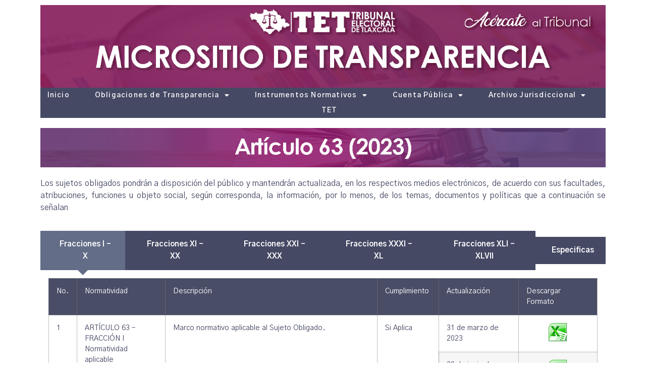

--- FILE ---
content_type: text/html; charset=UTF-8
request_url: https://transparencia.tetlax.org.mx/articulo-63-2023/
body_size: 257664
content:
<!doctype html>
<html lang="es">
<head>
	<meta charset="UTF-8">
		<meta name="viewport" content="width=device-width, initial-scale=1">
	<link rel="profile" href="https://gmpg.org/xfn/11">
	<title>Artículo 63 2023 &#8211; Transparencia</title>
<meta name='robots' content='max-image-preview:large' />
<link rel="alternate" type="application/rss+xml" title="Transparencia &raquo; Feed" href="https://transparencia.tetlax.org.mx/feed/" />
<link rel="alternate" type="application/rss+xml" title="Transparencia &raquo; Feed de los comentarios" href="https://transparencia.tetlax.org.mx/comments/feed/" />
<link rel="alternate" title="oEmbed (JSON)" type="application/json+oembed" href="https://transparencia.tetlax.org.mx/wp-json/oembed/1.0/embed?url=https%3A%2F%2Ftransparencia.tetlax.org.mx%2Farticulo-63-2023%2F" />
<link rel="alternate" title="oEmbed (XML)" type="text/xml+oembed" href="https://transparencia.tetlax.org.mx/wp-json/oembed/1.0/embed?url=https%3A%2F%2Ftransparencia.tetlax.org.mx%2Farticulo-63-2023%2F&#038;format=xml" />
<style id='wp-img-auto-sizes-contain-inline-css'>
img:is([sizes=auto i],[sizes^="auto," i]){contain-intrinsic-size:3000px 1500px}
/*# sourceURL=wp-img-auto-sizes-contain-inline-css */
</style>
<style id='wp-emoji-styles-inline-css'>

	img.wp-smiley, img.emoji {
		display: inline !important;
		border: none !important;
		box-shadow: none !important;
		height: 1em !important;
		width: 1em !important;
		margin: 0 0.07em !important;
		vertical-align: -0.1em !important;
		background: none !important;
		padding: 0 !important;
	}
/*# sourceURL=wp-emoji-styles-inline-css */
</style>
<link rel='stylesheet' id='wp-block-library-css' href='https://transparencia.tetlax.org.mx/wp-includes/css/dist/block-library/style.min.css?ver=6.9' media='all' />
<style id='global-styles-inline-css'>
:root{--wp--preset--aspect-ratio--square: 1;--wp--preset--aspect-ratio--4-3: 4/3;--wp--preset--aspect-ratio--3-4: 3/4;--wp--preset--aspect-ratio--3-2: 3/2;--wp--preset--aspect-ratio--2-3: 2/3;--wp--preset--aspect-ratio--16-9: 16/9;--wp--preset--aspect-ratio--9-16: 9/16;--wp--preset--color--black: #000000;--wp--preset--color--cyan-bluish-gray: #abb8c3;--wp--preset--color--white: #ffffff;--wp--preset--color--pale-pink: #f78da7;--wp--preset--color--vivid-red: #cf2e2e;--wp--preset--color--luminous-vivid-orange: #ff6900;--wp--preset--color--luminous-vivid-amber: #fcb900;--wp--preset--color--light-green-cyan: #7bdcb5;--wp--preset--color--vivid-green-cyan: #00d084;--wp--preset--color--pale-cyan-blue: #8ed1fc;--wp--preset--color--vivid-cyan-blue: #0693e3;--wp--preset--color--vivid-purple: #9b51e0;--wp--preset--gradient--vivid-cyan-blue-to-vivid-purple: linear-gradient(135deg,rgb(6,147,227) 0%,rgb(155,81,224) 100%);--wp--preset--gradient--light-green-cyan-to-vivid-green-cyan: linear-gradient(135deg,rgb(122,220,180) 0%,rgb(0,208,130) 100%);--wp--preset--gradient--luminous-vivid-amber-to-luminous-vivid-orange: linear-gradient(135deg,rgb(252,185,0) 0%,rgb(255,105,0) 100%);--wp--preset--gradient--luminous-vivid-orange-to-vivid-red: linear-gradient(135deg,rgb(255,105,0) 0%,rgb(207,46,46) 100%);--wp--preset--gradient--very-light-gray-to-cyan-bluish-gray: linear-gradient(135deg,rgb(238,238,238) 0%,rgb(169,184,195) 100%);--wp--preset--gradient--cool-to-warm-spectrum: linear-gradient(135deg,rgb(74,234,220) 0%,rgb(151,120,209) 20%,rgb(207,42,186) 40%,rgb(238,44,130) 60%,rgb(251,105,98) 80%,rgb(254,248,76) 100%);--wp--preset--gradient--blush-light-purple: linear-gradient(135deg,rgb(255,206,236) 0%,rgb(152,150,240) 100%);--wp--preset--gradient--blush-bordeaux: linear-gradient(135deg,rgb(254,205,165) 0%,rgb(254,45,45) 50%,rgb(107,0,62) 100%);--wp--preset--gradient--luminous-dusk: linear-gradient(135deg,rgb(255,203,112) 0%,rgb(199,81,192) 50%,rgb(65,88,208) 100%);--wp--preset--gradient--pale-ocean: linear-gradient(135deg,rgb(255,245,203) 0%,rgb(182,227,212) 50%,rgb(51,167,181) 100%);--wp--preset--gradient--electric-grass: linear-gradient(135deg,rgb(202,248,128) 0%,rgb(113,206,126) 100%);--wp--preset--gradient--midnight: linear-gradient(135deg,rgb(2,3,129) 0%,rgb(40,116,252) 100%);--wp--preset--font-size--small: 13px;--wp--preset--font-size--medium: 20px;--wp--preset--font-size--large: 36px;--wp--preset--font-size--x-large: 42px;--wp--preset--spacing--20: 0.44rem;--wp--preset--spacing--30: 0.67rem;--wp--preset--spacing--40: 1rem;--wp--preset--spacing--50: 1.5rem;--wp--preset--spacing--60: 2.25rem;--wp--preset--spacing--70: 3.38rem;--wp--preset--spacing--80: 5.06rem;--wp--preset--shadow--natural: 6px 6px 9px rgba(0, 0, 0, 0.2);--wp--preset--shadow--deep: 12px 12px 50px rgba(0, 0, 0, 0.4);--wp--preset--shadow--sharp: 6px 6px 0px rgba(0, 0, 0, 0.2);--wp--preset--shadow--outlined: 6px 6px 0px -3px rgb(255, 255, 255), 6px 6px rgb(0, 0, 0);--wp--preset--shadow--crisp: 6px 6px 0px rgb(0, 0, 0);}:where(.is-layout-flex){gap: 0.5em;}:where(.is-layout-grid){gap: 0.5em;}body .is-layout-flex{display: flex;}.is-layout-flex{flex-wrap: wrap;align-items: center;}.is-layout-flex > :is(*, div){margin: 0;}body .is-layout-grid{display: grid;}.is-layout-grid > :is(*, div){margin: 0;}:where(.wp-block-columns.is-layout-flex){gap: 2em;}:where(.wp-block-columns.is-layout-grid){gap: 2em;}:where(.wp-block-post-template.is-layout-flex){gap: 1.25em;}:where(.wp-block-post-template.is-layout-grid){gap: 1.25em;}.has-black-color{color: var(--wp--preset--color--black) !important;}.has-cyan-bluish-gray-color{color: var(--wp--preset--color--cyan-bluish-gray) !important;}.has-white-color{color: var(--wp--preset--color--white) !important;}.has-pale-pink-color{color: var(--wp--preset--color--pale-pink) !important;}.has-vivid-red-color{color: var(--wp--preset--color--vivid-red) !important;}.has-luminous-vivid-orange-color{color: var(--wp--preset--color--luminous-vivid-orange) !important;}.has-luminous-vivid-amber-color{color: var(--wp--preset--color--luminous-vivid-amber) !important;}.has-light-green-cyan-color{color: var(--wp--preset--color--light-green-cyan) !important;}.has-vivid-green-cyan-color{color: var(--wp--preset--color--vivid-green-cyan) !important;}.has-pale-cyan-blue-color{color: var(--wp--preset--color--pale-cyan-blue) !important;}.has-vivid-cyan-blue-color{color: var(--wp--preset--color--vivid-cyan-blue) !important;}.has-vivid-purple-color{color: var(--wp--preset--color--vivid-purple) !important;}.has-black-background-color{background-color: var(--wp--preset--color--black) !important;}.has-cyan-bluish-gray-background-color{background-color: var(--wp--preset--color--cyan-bluish-gray) !important;}.has-white-background-color{background-color: var(--wp--preset--color--white) !important;}.has-pale-pink-background-color{background-color: var(--wp--preset--color--pale-pink) !important;}.has-vivid-red-background-color{background-color: var(--wp--preset--color--vivid-red) !important;}.has-luminous-vivid-orange-background-color{background-color: var(--wp--preset--color--luminous-vivid-orange) !important;}.has-luminous-vivid-amber-background-color{background-color: var(--wp--preset--color--luminous-vivid-amber) !important;}.has-light-green-cyan-background-color{background-color: var(--wp--preset--color--light-green-cyan) !important;}.has-vivid-green-cyan-background-color{background-color: var(--wp--preset--color--vivid-green-cyan) !important;}.has-pale-cyan-blue-background-color{background-color: var(--wp--preset--color--pale-cyan-blue) !important;}.has-vivid-cyan-blue-background-color{background-color: var(--wp--preset--color--vivid-cyan-blue) !important;}.has-vivid-purple-background-color{background-color: var(--wp--preset--color--vivid-purple) !important;}.has-black-border-color{border-color: var(--wp--preset--color--black) !important;}.has-cyan-bluish-gray-border-color{border-color: var(--wp--preset--color--cyan-bluish-gray) !important;}.has-white-border-color{border-color: var(--wp--preset--color--white) !important;}.has-pale-pink-border-color{border-color: var(--wp--preset--color--pale-pink) !important;}.has-vivid-red-border-color{border-color: var(--wp--preset--color--vivid-red) !important;}.has-luminous-vivid-orange-border-color{border-color: var(--wp--preset--color--luminous-vivid-orange) !important;}.has-luminous-vivid-amber-border-color{border-color: var(--wp--preset--color--luminous-vivid-amber) !important;}.has-light-green-cyan-border-color{border-color: var(--wp--preset--color--light-green-cyan) !important;}.has-vivid-green-cyan-border-color{border-color: var(--wp--preset--color--vivid-green-cyan) !important;}.has-pale-cyan-blue-border-color{border-color: var(--wp--preset--color--pale-cyan-blue) !important;}.has-vivid-cyan-blue-border-color{border-color: var(--wp--preset--color--vivid-cyan-blue) !important;}.has-vivid-purple-border-color{border-color: var(--wp--preset--color--vivid-purple) !important;}.has-vivid-cyan-blue-to-vivid-purple-gradient-background{background: var(--wp--preset--gradient--vivid-cyan-blue-to-vivid-purple) !important;}.has-light-green-cyan-to-vivid-green-cyan-gradient-background{background: var(--wp--preset--gradient--light-green-cyan-to-vivid-green-cyan) !important;}.has-luminous-vivid-amber-to-luminous-vivid-orange-gradient-background{background: var(--wp--preset--gradient--luminous-vivid-amber-to-luminous-vivid-orange) !important;}.has-luminous-vivid-orange-to-vivid-red-gradient-background{background: var(--wp--preset--gradient--luminous-vivid-orange-to-vivid-red) !important;}.has-very-light-gray-to-cyan-bluish-gray-gradient-background{background: var(--wp--preset--gradient--very-light-gray-to-cyan-bluish-gray) !important;}.has-cool-to-warm-spectrum-gradient-background{background: var(--wp--preset--gradient--cool-to-warm-spectrum) !important;}.has-blush-light-purple-gradient-background{background: var(--wp--preset--gradient--blush-light-purple) !important;}.has-blush-bordeaux-gradient-background{background: var(--wp--preset--gradient--blush-bordeaux) !important;}.has-luminous-dusk-gradient-background{background: var(--wp--preset--gradient--luminous-dusk) !important;}.has-pale-ocean-gradient-background{background: var(--wp--preset--gradient--pale-ocean) !important;}.has-electric-grass-gradient-background{background: var(--wp--preset--gradient--electric-grass) !important;}.has-midnight-gradient-background{background: var(--wp--preset--gradient--midnight) !important;}.has-small-font-size{font-size: var(--wp--preset--font-size--small) !important;}.has-medium-font-size{font-size: var(--wp--preset--font-size--medium) !important;}.has-large-font-size{font-size: var(--wp--preset--font-size--large) !important;}.has-x-large-font-size{font-size: var(--wp--preset--font-size--x-large) !important;}
/*# sourceURL=global-styles-inline-css */
</style>

<style id='classic-theme-styles-inline-css'>
/*! This file is auto-generated */
.wp-block-button__link{color:#fff;background-color:#32373c;border-radius:9999px;box-shadow:none;text-decoration:none;padding:calc(.667em + 2px) calc(1.333em + 2px);font-size:1.125em}.wp-block-file__button{background:#32373c;color:#fff;text-decoration:none}
/*# sourceURL=/wp-includes/css/classic-themes.min.css */
</style>
<link rel='stylesheet' id='hello-elementor-css' href='https://transparencia.tetlax.org.mx/wp-content/themes/hello-elementor/style.min.css?ver=2.6.1' media='all' />
<link rel='stylesheet' id='hello-elementor-theme-style-css' href='https://transparencia.tetlax.org.mx/wp-content/themes/hello-elementor/theme.min.css?ver=2.6.1' media='all' />
<link rel='stylesheet' id='elementor-frontend-css' href='https://transparencia.tetlax.org.mx/wp-content/plugins/elementor/assets/css/frontend-lite.min.css?ver=3.7.8' media='all' />
<link rel='stylesheet' id='elementor-post-5317-css' href='https://transparencia.tetlax.org.mx/wp-content/uploads/elementor/css/post-5317.css?ver=1686343400' media='all' />
<link rel='stylesheet' id='eael-general-css' href='https://transparencia.tetlax.org.mx/wp-content/plugins/essential-addons-for-elementor-lite/assets/front-end/css/view/general.min.css?ver=5.9.23' media='all' />
<link rel='stylesheet' id='eael-6834-css' href='https://transparencia.tetlax.org.mx/wp-content/uploads/essential-addons-elementor/eael-6834.css?ver=1742471153' media='all' />
<link rel='stylesheet' id='elementor-icons-css' href='https://transparencia.tetlax.org.mx/wp-content/plugins/elementor/assets/lib/eicons/css/elementor-icons.min.css?ver=5.16.0' media='all' />
<style id='elementor-icons-inline-css'>

		.elementor-add-new-section .elementor-add-templately-promo-button{
            background-color: #5d4fff;
            background-image: url(https://transparencia.tetlax.org.mx/wp-content/plugins/essential-addons-for-elementor-lite/assets/admin/images/templately/logo-icon.svg);
            background-repeat: no-repeat;
            background-position: center center;
            position: relative;
        }
        
		.elementor-add-new-section .elementor-add-templately-promo-button > i{
            height: 12px;
        }
        
        body .elementor-add-new-section .elementor-add-section-area-button {
            margin-left: 0;
        }

		.elementor-add-new-section .elementor-add-templately-promo-button{
            background-color: #5d4fff;
            background-image: url(https://transparencia.tetlax.org.mx/wp-content/plugins/essential-addons-for-elementor-lite/assets/admin/images/templately/logo-icon.svg);
            background-repeat: no-repeat;
            background-position: center center;
            position: relative;
        }
        
		.elementor-add-new-section .elementor-add-templately-promo-button > i{
            height: 12px;
        }
        
        body .elementor-add-new-section .elementor-add-section-area-button {
            margin-left: 0;
        }
/*# sourceURL=elementor-icons-inline-css */
</style>
<link rel='stylesheet' id='elementor-pro-css' href='https://transparencia.tetlax.org.mx/wp-content/plugins/elementor-pro/assets/css/frontend-lite.min.css?ver=3.7.7' media='all' />
<link rel='stylesheet' id='elementor-post-6834-css' href='https://transparencia.tetlax.org.mx/wp-content/uploads/elementor/css/post-6834.css?ver=1742496617' media='all' />
<link rel='stylesheet' id='elementor-post-5321-css' href='https://transparencia.tetlax.org.mx/wp-content/uploads/elementor/css/post-5321.css?ver=1686343401' media='all' />
<link rel='stylesheet' id='elementor-post-5329-css' href='https://transparencia.tetlax.org.mx/wp-content/uploads/elementor/css/post-5329.css?ver=1686343401' media='all' />
<link rel='stylesheet' id='elementor-icons-ekiticons-css' href='https://transparencia.tetlax.org.mx/wp-content/plugins/elementskit-lite/modules/elementskit-icon-pack/assets/css/ekiticons.css?ver=2.7.3' media='all' />
<link rel='stylesheet' id='ekit-widget-styles-css' href='https://transparencia.tetlax.org.mx/wp-content/plugins/elementskit-lite/widgets/init/assets/css/widget-styles.css?ver=2.7.3' media='all' />
<link rel='stylesheet' id='ekit-responsive-css' href='https://transparencia.tetlax.org.mx/wp-content/plugins/elementskit-lite/widgets/init/assets/css/responsive.css?ver=2.7.3' media='all' />
<link rel='stylesheet' id='google-fonts-1-css' href='https://fonts.googleapis.com/css?family=Gothic+A1%3A100%2C100italic%2C200%2C200italic%2C300%2C300italic%2C400%2C400italic%2C500%2C500italic%2C600%2C600italic%2C700%2C700italic%2C800%2C800italic%2C900%2C900italic%7CHind+Vadodara%3A100%2C100italic%2C200%2C200italic%2C300%2C300italic%2C400%2C400italic%2C500%2C500italic%2C600%2C600italic%2C700%2C700italic%2C800%2C800italic%2C900%2C900italic&#038;display=auto&#038;ver=6.9' media='all' />
<link rel='stylesheet' id='elementor-icons-shared-0-css' href='https://transparencia.tetlax.org.mx/wp-content/plugins/elementor/assets/lib/font-awesome/css/fontawesome.min.css?ver=5.15.3' media='all' />
<link rel='stylesheet' id='elementor-icons-fa-solid-css' href='https://transparencia.tetlax.org.mx/wp-content/plugins/elementor/assets/lib/font-awesome/css/solid.min.css?ver=5.15.3' media='all' />
<link rel='stylesheet' id='elementor-icons-fa-brands-css' href='https://transparencia.tetlax.org.mx/wp-content/plugins/elementor/assets/lib/font-awesome/css/brands.min.css?ver=5.15.3' media='all' />
<script src="https://transparencia.tetlax.org.mx/wp-includes/js/jquery/jquery.min.js?ver=3.7.1" id="jquery-core-js"></script>
<script src="https://transparencia.tetlax.org.mx/wp-includes/js/jquery/jquery-migrate.min.js?ver=3.4.1" id="jquery-migrate-js"></script>
<link rel="https://api.w.org/" href="https://transparencia.tetlax.org.mx/wp-json/" /><link rel="alternate" title="JSON" type="application/json" href="https://transparencia.tetlax.org.mx/wp-json/wp/v2/pages/6834" /><link rel="EditURI" type="application/rsd+xml" title="RSD" href="https://transparencia.tetlax.org.mx/xmlrpc.php?rsd" />
<meta name="generator" content="WordPress 6.9" />
<link rel="canonical" href="https://transparencia.tetlax.org.mx/articulo-63-2023/" />
<link rel='shortlink' href='https://transparencia.tetlax.org.mx/?p=6834' />
<link rel="icon" href="https://transparencia.tetlax.org.mx/wp-content/uploads/2022/11/favicon-150x150.jpg" sizes="32x32" />
<link rel="icon" href="https://transparencia.tetlax.org.mx/wp-content/uploads/2022/11/favicon.jpg" sizes="192x192" />
<link rel="apple-touch-icon" href="https://transparencia.tetlax.org.mx/wp-content/uploads/2022/11/favicon.jpg" />
<meta name="msapplication-TileImage" content="https://transparencia.tetlax.org.mx/wp-content/uploads/2022/11/favicon.jpg" />
</head>
<body class="wp-singular page-template-default page page-id-6834 wp-theme-hello-elementor elementor-default elementor-kit-5317 elementor-page elementor-page-6834">


<a class="skip-link screen-reader-text" href="#content">
	Ir al contenido</a>

		<div data-elementor-type="header" data-elementor-id="5321" class="elementor elementor-5321 elementor-location-header">
								<section class="elementor-section elementor-top-section elementor-element elementor-element-0caa311 elementor-section-boxed elementor-section-height-default elementor-section-height-default" data-id="0caa311" data-element_type="section">
						<div class="elementor-container elementor-column-gap-default">
					<div class="elementor-column elementor-col-100 elementor-top-column elementor-element elementor-element-a4ecf7f" data-id="a4ecf7f" data-element_type="column">
			<div class="elementor-widget-wrap elementor-element-populated">
								<div class="elementor-element elementor-element-c72133e elementor-widget elementor-widget-image" data-id="c72133e" data-element_type="widget" data-widget_type="image.default">
				<div class="elementor-widget-container">
			<style>/*! elementor - v3.7.8 - 02-10-2022 */
.elementor-widget-image{text-align:center}.elementor-widget-image a{display:inline-block}.elementor-widget-image a img[src$=".svg"]{width:48px}.elementor-widget-image img{vertical-align:middle;display:inline-block}</style>												<img width="1532" height="224" src="https://transparencia.tetlax.org.mx/wp-content/uploads/2023/05/Banner-Principal-Transparencia.jpg" class="attachment-full size-full" alt="" srcset="https://transparencia.tetlax.org.mx/wp-content/uploads/2023/05/Banner-Principal-Transparencia.jpg 1532w, https://transparencia.tetlax.org.mx/wp-content/uploads/2023/05/Banner-Principal-Transparencia-300x44.jpg 300w, https://transparencia.tetlax.org.mx/wp-content/uploads/2023/05/Banner-Principal-Transparencia-1024x150.jpg 1024w, https://transparencia.tetlax.org.mx/wp-content/uploads/2023/05/Banner-Principal-Transparencia-768x112.jpg 768w" sizes="(max-width: 1532px) 100vw, 1532px" />															</div>
				</div>
				<div class="elementor-element elementor-element-d411d26 elementor-nav-menu__align-center elementor-nav-menu--dropdown-mobile elementor-nav-menu--stretch elementor-nav-menu__text-align-center elementor-nav-menu--toggle elementor-nav-menu--burger elementor-widget elementor-widget-nav-menu" data-id="d411d26" data-element_type="widget" data-settings="{&quot;full_width&quot;:&quot;stretch&quot;,&quot;layout&quot;:&quot;horizontal&quot;,&quot;submenu_icon&quot;:{&quot;value&quot;:&quot;&lt;i class=\&quot;fas fa-caret-down\&quot;&gt;&lt;\/i&gt;&quot;,&quot;library&quot;:&quot;fa-solid&quot;},&quot;toggle&quot;:&quot;burger&quot;}" data-widget_type="nav-menu.default">
				<div class="elementor-widget-container">
			<link rel="stylesheet" href="https://transparencia.tetlax.org.mx/wp-content/plugins/elementor-pro/assets/css/widget-nav-menu.min.css">			<nav migration_allowed="1" migrated="0" role="navigation" class="elementor-nav-menu--main elementor-nav-menu__container elementor-nav-menu--layout-horizontal e--pointer-text e--animation-grow">
				<ul id="menu-1-d411d26" class="elementor-nav-menu"><li class="menu-item menu-item-type-custom menu-item-object-custom menu-item-home menu-item-789"><a href="https://transparencia.tetlax.org.mx" class="elementor-item">Inicio</a></li>
<li class="menu-item menu-item-type-custom menu-item-object-custom current-menu-ancestor current-menu-parent menu-item-has-children menu-item-259"><a href="#" class="elementor-item elementor-item-anchor">Obligaciones de Transparencia</a>
<ul class="sub-menu elementor-nav-menu--dropdown">
	<li class="menu-item menu-item-type-post_type menu-item-object-page menu-item-11170"><a href="https://transparencia.tetlax.org.mx/articulo-63-2024/" class="elementor-sub-item">Artículo 63 2025</a></li>
	<li class="menu-item menu-item-type-post_type menu-item-object-page menu-item-9721"><a href="https://transparencia.tetlax.org.mx/articulo-63-2024/" class="elementor-sub-item">Artículo 63 2024</a></li>
	<li class="menu-item menu-item-type-post_type menu-item-object-page current-menu-item page_item page-item-6834 current_page_item menu-item-7017"><a href="https://transparencia.tetlax.org.mx/articulo-63-2023/" aria-current="page" class="elementor-sub-item elementor-item-active">Artículo 63 2023</a></li>
	<li class="menu-item menu-item-type-post_type menu-item-object-page menu-item-4774"><a href="https://transparencia.tetlax.org.mx/articulo-63-2022/" class="elementor-sub-item">Artículo 63 2022</a></li>
	<li class="menu-item menu-item-type-post_type menu-item-object-page menu-item-3964"><a href="https://transparencia.tetlax.org.mx/articulo-63-2021/" class="elementor-sub-item">Artículo 63 2021</a></li>
	<li class="menu-item menu-item-type-post_type menu-item-object-page menu-item-1761"><a href="https://transparencia.tetlax.org.mx/articulo-63-2020/" class="elementor-sub-item">Artículo 63 2020</a></li>
	<li class="menu-item menu-item-type-post_type menu-item-object-page menu-item-7325"><a href="https://transparencia.tetlax.org.mx/articulo-63-2018/" class="elementor-sub-item">Articulo 63 2018</a></li>
	<li class="menu-item menu-item-type-post_type menu-item-object-page menu-item-263"><a href="https://transparencia.tetlax.org.mx/articulo-63-2017/" class="elementor-sub-item">Artículo 63  2017</a></li>
</ul>
</li>
<li class="menu-item menu-item-type-custom menu-item-object-custom menu-item-has-children menu-item-2246"><a href="#" class="elementor-item elementor-item-anchor">Instrumentos Normativos</a>
<ul class="sub-menu elementor-nav-menu--dropdown">
	<li class="menu-item menu-item-type-post_type menu-item-object-page menu-item-124"><a href="https://transparencia.tetlax.org.mx/calendario-de-actualizacion/" class="elementor-sub-item">Tabla de Actualización y Conservación de la Información</a></li>
	<li class="menu-item menu-item-type-post_type menu-item-object-page menu-item-121"><a href="https://transparencia.tetlax.org.mx/tabla-de-aplicabilidad/" class="elementor-sub-item">Tabla de Aplicabilidad</a></li>
	<li class="menu-item menu-item-type-post_type menu-item-object-page menu-item-114"><a href="https://transparencia.tetlax.org.mx/ley-de-taip/" class="elementor-sub-item">Ley de TAIP</a></li>
	<li class="menu-item menu-item-type-custom menu-item-object-custom menu-item-7177"><a href="http://criteriosdeinterpretacion.inai.org.mx/Pages/default.aspx" class="elementor-sub-item">Criterios de Interpretación</a></li>
	<li class="menu-item menu-item-type-custom menu-item-object-custom menu-item-has-children menu-item-9659"><a href="#" class="elementor-sub-item elementor-item-anchor">Lineamientos Técnicos Generales</a>
	<ul class="sub-menu elementor-nav-menu--dropdown">
		<li class="menu-item menu-item-type-custom menu-item-object-custom menu-item-7630"><a href="https://transparencia.tetlax.org.mx/wp-content/uploads/2023/06/LTG-2023.pdf" class="elementor-sub-item">Lineamientos Técnico Generales 2023</a></li>
		<li class="menu-item menu-item-type-custom menu-item-object-custom menu-item-9660"><a href="https://transparencia.tetlax.org.mx/wp-content/uploads/2024/03/Lineamientos-Tecnicos-Generales-2024.pdf" class="elementor-sub-item">Lineamientos Técnicos Generales 2024</a></li>
	</ul>
</li>
	<li class="menu-item menu-item-type-custom menu-item-object-custom menu-item-8346"><a href="https://transparencia.tetlax.org.mx/wp-content/uploads/2023/09/Lineamientos_Generales_en_Materia_de_Clasificacion_y_Desclasificacion_de_la_informacion_asi_como_para_la_Elaboracion_de_Versiones_Publicas.pdf" class="elementor-sub-item">Lineamientos Generales de Clasificación de Información</a></li>
	<li class="menu-item menu-item-type-custom menu-item-object-custom menu-item-8348"><a href="https://transparencia.tetlax.org.mx/wp-content/uploads/2023/09/Lineamientos-para-Determinar-los-Catalogos-y-Publicacion-de-Informacion-de-Interes-Publico.pdf" class="elementor-sub-item">Lineamientos de Información de Interés Público</a></li>
</ul>
</li>
<li class="menu-item menu-item-type-custom menu-item-object-custom menu-item-has-children menu-item-2248"><a href="#" class="elementor-item elementor-item-anchor">Cuenta Pública</a>
<ul class="sub-menu elementor-nav-menu--dropdown">
	<li class="menu-item menu-item-type-post_type menu-item-object-page menu-item-10640"><a href="https://transparencia.tetlax.org.mx/ejercicio-fiscal-2025/" class="elementor-sub-item">Ejercicio Fiscal 2025</a></li>
	<li class="menu-item menu-item-type-post_type menu-item-object-page menu-item-9639"><a href="https://transparencia.tetlax.org.mx/ejercicio-fiscal-2024/" class="elementor-sub-item">Ejercicio Fiscal 2024</a></li>
	<li class="menu-item menu-item-type-post_type menu-item-object-page menu-item-6758"><a href="https://transparencia.tetlax.org.mx/ejercicio-fiscal-2023/" class="elementor-sub-item">Ejercicio Fiscal 2023</a></li>
	<li class="menu-item menu-item-type-post_type menu-item-object-page menu-item-4465"><a href="https://transparencia.tetlax.org.mx/ejercicio-fiscal-2022/" class="elementor-sub-item">Ejercicio Fiscal 2022</a></li>
	<li class="menu-item menu-item-type-post_type menu-item-object-page menu-item-3630"><a href="https://transparencia.tetlax.org.mx/ejercicio-fiscal-2021/" class="elementor-sub-item">Ejercicio Fiscal 2021</a></li>
	<li class="menu-item menu-item-type-post_type menu-item-object-page menu-item-2843"><a href="https://transparencia.tetlax.org.mx/ejercicio-fiscal-2020/" class="elementor-sub-item">Ejercicio Fiscal 2020</a></li>
	<li class="menu-item menu-item-type-post_type menu-item-object-page menu-item-2844"><a href="https://transparencia.tetlax.org.mx/ejercicio-fiscal-2019/" class="elementor-sub-item">Ejercicio Fiscal 2019</a></li>
	<li class="menu-item menu-item-type-post_type menu-item-object-page menu-item-2845"><a href="https://transparencia.tetlax.org.mx/ejercicio-fiscal-2018/" class="elementor-sub-item">Ejercicio Fiscal 2018</a></li>
	<li class="menu-item menu-item-type-post_type menu-item-object-page menu-item-6962"><a href="https://transparencia.tetlax.org.mx/cuenta-publica-2017/" class="elementor-sub-item">Ejercicio Fiscal 2017</a></li>
	<li class="menu-item menu-item-type-post_type menu-item-object-page menu-item-6963"><a href="https://transparencia.tetlax.org.mx/cuenta-publica-2016/" class="elementor-sub-item">Ejercicio Fiscal 2016</a></li>
</ul>
</li>
<li class="menu-item menu-item-type-custom menu-item-object-custom menu-item-has-children menu-item-2247"><a href="#" class="elementor-item elementor-item-anchor">Archivo Jurisdiccional</a>
<ul class="sub-menu elementor-nav-menu--dropdown">
	<li class="menu-item menu-item-type-post_type menu-item-object-page menu-item-9477"><a href="https://transparencia.tetlax.org.mx/informe-anual-de-cumplimiento-al-pada-2023/" class="elementor-sub-item">Informe Anual de Cumplimiento al PADA 2024</a></li>
	<li class="menu-item menu-item-type-post_type menu-item-object-page menu-item-9546"><a href="https://transparencia.tetlax.org.mx/sistema-institucional-de-archivos/" class="elementor-sub-item">Sistema Institucional de Archivos</a></li>
	<li class="menu-item menu-item-type-post_type menu-item-object-page menu-item-2257"><a href="https://transparencia.tetlax.org.mx/comite-archivo/" class="elementor-sub-item">Grupo Interdiciplinario</a></li>
	<li class="menu-item menu-item-type-post_type menu-item-object-page menu-item-2274"><a href="https://transparencia.tetlax.org.mx/sesiones-comite-archivo/" class="elementor-sub-item">Sesiones del Grupo Interdiciplinario</a></li>
	<li class="menu-item menu-item-type-post_type menu-item-object-page menu-item-2630"><a href="https://transparencia.tetlax.org.mx/biblioteca-tet-3/" class="elementor-sub-item">Biblioteca TET</a></li>
	<li class="menu-item menu-item-type-post_type menu-item-object-page menu-item-2704"><a href="https://transparencia.tetlax.org.mx/plan-anual-archivo/" class="elementor-sub-item">Plan Anual de Archivo</a></li>
</ul>
</li>
<li class="menu-item menu-item-type-custom menu-item-object-custom menu-item-5928"><a href="https://tetlax.org.mx" class="elementor-item">TET</a></li>
</ul>			</nav>
					<div class="elementor-menu-toggle" role="button" tabindex="0" aria-label="Alternar menú" aria-expanded="false">
			<i aria-hidden="true" role="presentation" class="elementor-menu-toggle__icon--open eicon-menu-bar"></i><i aria-hidden="true" role="presentation" class="elementor-menu-toggle__icon--close eicon-close"></i>			<span class="elementor-screen-only">Menú</span>
		</div>
			<nav class="elementor-nav-menu--dropdown elementor-nav-menu__container" role="navigation" aria-hidden="true">
				<ul id="menu-2-d411d26" class="elementor-nav-menu"><li class="menu-item menu-item-type-custom menu-item-object-custom menu-item-home menu-item-789"><a href="https://transparencia.tetlax.org.mx" class="elementor-item" tabindex="-1">Inicio</a></li>
<li class="menu-item menu-item-type-custom menu-item-object-custom current-menu-ancestor current-menu-parent menu-item-has-children menu-item-259"><a href="#" class="elementor-item elementor-item-anchor" tabindex="-1">Obligaciones de Transparencia</a>
<ul class="sub-menu elementor-nav-menu--dropdown">
	<li class="menu-item menu-item-type-post_type menu-item-object-page menu-item-11170"><a href="https://transparencia.tetlax.org.mx/articulo-63-2024/" class="elementor-sub-item" tabindex="-1">Artículo 63 2025</a></li>
	<li class="menu-item menu-item-type-post_type menu-item-object-page menu-item-9721"><a href="https://transparencia.tetlax.org.mx/articulo-63-2024/" class="elementor-sub-item" tabindex="-1">Artículo 63 2024</a></li>
	<li class="menu-item menu-item-type-post_type menu-item-object-page current-menu-item page_item page-item-6834 current_page_item menu-item-7017"><a href="https://transparencia.tetlax.org.mx/articulo-63-2023/" aria-current="page" class="elementor-sub-item elementor-item-active" tabindex="-1">Artículo 63 2023</a></li>
	<li class="menu-item menu-item-type-post_type menu-item-object-page menu-item-4774"><a href="https://transparencia.tetlax.org.mx/articulo-63-2022/" class="elementor-sub-item" tabindex="-1">Artículo 63 2022</a></li>
	<li class="menu-item menu-item-type-post_type menu-item-object-page menu-item-3964"><a href="https://transparencia.tetlax.org.mx/articulo-63-2021/" class="elementor-sub-item" tabindex="-1">Artículo 63 2021</a></li>
	<li class="menu-item menu-item-type-post_type menu-item-object-page menu-item-1761"><a href="https://transparencia.tetlax.org.mx/articulo-63-2020/" class="elementor-sub-item" tabindex="-1">Artículo 63 2020</a></li>
	<li class="menu-item menu-item-type-post_type menu-item-object-page menu-item-7325"><a href="https://transparencia.tetlax.org.mx/articulo-63-2018/" class="elementor-sub-item" tabindex="-1">Articulo 63 2018</a></li>
	<li class="menu-item menu-item-type-post_type menu-item-object-page menu-item-263"><a href="https://transparencia.tetlax.org.mx/articulo-63-2017/" class="elementor-sub-item" tabindex="-1">Artículo 63  2017</a></li>
</ul>
</li>
<li class="menu-item menu-item-type-custom menu-item-object-custom menu-item-has-children menu-item-2246"><a href="#" class="elementor-item elementor-item-anchor" tabindex="-1">Instrumentos Normativos</a>
<ul class="sub-menu elementor-nav-menu--dropdown">
	<li class="menu-item menu-item-type-post_type menu-item-object-page menu-item-124"><a href="https://transparencia.tetlax.org.mx/calendario-de-actualizacion/" class="elementor-sub-item" tabindex="-1">Tabla de Actualización y Conservación de la Información</a></li>
	<li class="menu-item menu-item-type-post_type menu-item-object-page menu-item-121"><a href="https://transparencia.tetlax.org.mx/tabla-de-aplicabilidad/" class="elementor-sub-item" tabindex="-1">Tabla de Aplicabilidad</a></li>
	<li class="menu-item menu-item-type-post_type menu-item-object-page menu-item-114"><a href="https://transparencia.tetlax.org.mx/ley-de-taip/" class="elementor-sub-item" tabindex="-1">Ley de TAIP</a></li>
	<li class="menu-item menu-item-type-custom menu-item-object-custom menu-item-7177"><a href="http://criteriosdeinterpretacion.inai.org.mx/Pages/default.aspx" class="elementor-sub-item" tabindex="-1">Criterios de Interpretación</a></li>
	<li class="menu-item menu-item-type-custom menu-item-object-custom menu-item-has-children menu-item-9659"><a href="#" class="elementor-sub-item elementor-item-anchor" tabindex="-1">Lineamientos Técnicos Generales</a>
	<ul class="sub-menu elementor-nav-menu--dropdown">
		<li class="menu-item menu-item-type-custom menu-item-object-custom menu-item-7630"><a href="https://transparencia.tetlax.org.mx/wp-content/uploads/2023/06/LTG-2023.pdf" class="elementor-sub-item" tabindex="-1">Lineamientos Técnico Generales 2023</a></li>
		<li class="menu-item menu-item-type-custom menu-item-object-custom menu-item-9660"><a href="https://transparencia.tetlax.org.mx/wp-content/uploads/2024/03/Lineamientos-Tecnicos-Generales-2024.pdf" class="elementor-sub-item" tabindex="-1">Lineamientos Técnicos Generales 2024</a></li>
	</ul>
</li>
	<li class="menu-item menu-item-type-custom menu-item-object-custom menu-item-8346"><a href="https://transparencia.tetlax.org.mx/wp-content/uploads/2023/09/Lineamientos_Generales_en_Materia_de_Clasificacion_y_Desclasificacion_de_la_informacion_asi_como_para_la_Elaboracion_de_Versiones_Publicas.pdf" class="elementor-sub-item" tabindex="-1">Lineamientos Generales de Clasificación de Información</a></li>
	<li class="menu-item menu-item-type-custom menu-item-object-custom menu-item-8348"><a href="https://transparencia.tetlax.org.mx/wp-content/uploads/2023/09/Lineamientos-para-Determinar-los-Catalogos-y-Publicacion-de-Informacion-de-Interes-Publico.pdf" class="elementor-sub-item" tabindex="-1">Lineamientos de Información de Interés Público</a></li>
</ul>
</li>
<li class="menu-item menu-item-type-custom menu-item-object-custom menu-item-has-children menu-item-2248"><a href="#" class="elementor-item elementor-item-anchor" tabindex="-1">Cuenta Pública</a>
<ul class="sub-menu elementor-nav-menu--dropdown">
	<li class="menu-item menu-item-type-post_type menu-item-object-page menu-item-10640"><a href="https://transparencia.tetlax.org.mx/ejercicio-fiscal-2025/" class="elementor-sub-item" tabindex="-1">Ejercicio Fiscal 2025</a></li>
	<li class="menu-item menu-item-type-post_type menu-item-object-page menu-item-9639"><a href="https://transparencia.tetlax.org.mx/ejercicio-fiscal-2024/" class="elementor-sub-item" tabindex="-1">Ejercicio Fiscal 2024</a></li>
	<li class="menu-item menu-item-type-post_type menu-item-object-page menu-item-6758"><a href="https://transparencia.tetlax.org.mx/ejercicio-fiscal-2023/" class="elementor-sub-item" tabindex="-1">Ejercicio Fiscal 2023</a></li>
	<li class="menu-item menu-item-type-post_type menu-item-object-page menu-item-4465"><a href="https://transparencia.tetlax.org.mx/ejercicio-fiscal-2022/" class="elementor-sub-item" tabindex="-1">Ejercicio Fiscal 2022</a></li>
	<li class="menu-item menu-item-type-post_type menu-item-object-page menu-item-3630"><a href="https://transparencia.tetlax.org.mx/ejercicio-fiscal-2021/" class="elementor-sub-item" tabindex="-1">Ejercicio Fiscal 2021</a></li>
	<li class="menu-item menu-item-type-post_type menu-item-object-page menu-item-2843"><a href="https://transparencia.tetlax.org.mx/ejercicio-fiscal-2020/" class="elementor-sub-item" tabindex="-1">Ejercicio Fiscal 2020</a></li>
	<li class="menu-item menu-item-type-post_type menu-item-object-page menu-item-2844"><a href="https://transparencia.tetlax.org.mx/ejercicio-fiscal-2019/" class="elementor-sub-item" tabindex="-1">Ejercicio Fiscal 2019</a></li>
	<li class="menu-item menu-item-type-post_type menu-item-object-page menu-item-2845"><a href="https://transparencia.tetlax.org.mx/ejercicio-fiscal-2018/" class="elementor-sub-item" tabindex="-1">Ejercicio Fiscal 2018</a></li>
	<li class="menu-item menu-item-type-post_type menu-item-object-page menu-item-6962"><a href="https://transparencia.tetlax.org.mx/cuenta-publica-2017/" class="elementor-sub-item" tabindex="-1">Ejercicio Fiscal 2017</a></li>
	<li class="menu-item menu-item-type-post_type menu-item-object-page menu-item-6963"><a href="https://transparencia.tetlax.org.mx/cuenta-publica-2016/" class="elementor-sub-item" tabindex="-1">Ejercicio Fiscal 2016</a></li>
</ul>
</li>
<li class="menu-item menu-item-type-custom menu-item-object-custom menu-item-has-children menu-item-2247"><a href="#" class="elementor-item elementor-item-anchor" tabindex="-1">Archivo Jurisdiccional</a>
<ul class="sub-menu elementor-nav-menu--dropdown">
	<li class="menu-item menu-item-type-post_type menu-item-object-page menu-item-9477"><a href="https://transparencia.tetlax.org.mx/informe-anual-de-cumplimiento-al-pada-2023/" class="elementor-sub-item" tabindex="-1">Informe Anual de Cumplimiento al PADA 2024</a></li>
	<li class="menu-item menu-item-type-post_type menu-item-object-page menu-item-9546"><a href="https://transparencia.tetlax.org.mx/sistema-institucional-de-archivos/" class="elementor-sub-item" tabindex="-1">Sistema Institucional de Archivos</a></li>
	<li class="menu-item menu-item-type-post_type menu-item-object-page menu-item-2257"><a href="https://transparencia.tetlax.org.mx/comite-archivo/" class="elementor-sub-item" tabindex="-1">Grupo Interdiciplinario</a></li>
	<li class="menu-item menu-item-type-post_type menu-item-object-page menu-item-2274"><a href="https://transparencia.tetlax.org.mx/sesiones-comite-archivo/" class="elementor-sub-item" tabindex="-1">Sesiones del Grupo Interdiciplinario</a></li>
	<li class="menu-item menu-item-type-post_type menu-item-object-page menu-item-2630"><a href="https://transparencia.tetlax.org.mx/biblioteca-tet-3/" class="elementor-sub-item" tabindex="-1">Biblioteca TET</a></li>
	<li class="menu-item menu-item-type-post_type menu-item-object-page menu-item-2704"><a href="https://transparencia.tetlax.org.mx/plan-anual-archivo/" class="elementor-sub-item" tabindex="-1">Plan Anual de Archivo</a></li>
</ul>
</li>
<li class="menu-item menu-item-type-custom menu-item-object-custom menu-item-5928"><a href="https://tetlax.org.mx" class="elementor-item" tabindex="-1">TET</a></li>
</ul>			</nav>
				</div>
				</div>
					</div>
		</div>
							</div>
		</section>
						</div>
		
<main id="content" class="site-main post-6834 page type-page status-publish hentry" role="main">
		<div class="page-content">
				<div data-elementor-type="wp-page" data-elementor-id="6834" class="elementor elementor-6834">
									<section class="elementor-section elementor-top-section elementor-element elementor-element-705981f elementor-section-boxed elementor-section-height-default elementor-section-height-default" data-id="705981f" data-element_type="section">
						<div class="elementor-container elementor-column-gap-default">
					<div class="elementor-column elementor-col-100 elementor-top-column elementor-element elementor-element-3dce256" data-id="3dce256" data-element_type="column">
			<div class="elementor-widget-wrap elementor-element-populated">
								<div class="elementor-element elementor-element-626af59 elementor-widget elementor-widget-image" data-id="626af59" data-element_type="widget" data-widget_type="image.default">
				<div class="elementor-widget-container">
																<a href="https://transparencia.tetlax.org.mx/wp-content/uploads/2023/05/BANNER-OBLIGACIONES-63-23.jpg" data-elementor-open-lightbox="yes" data-elementor-lightbox-title="BANNER OBLIGACIONES 63 23" data-elementor-lightbox-description="Obligaciones de Transparencia Artículo 63, Año 2023." e-action-hash="#elementor-action%3Aaction%3Dlightbox%26settings%3DeyJpZCI6NzI4NywidXJsIjoiaHR0cHM6XC9cL3RyYW5zcGFyZW5jaWEudGV0bGF4Lm9yZy5teFwvd3AtY29udGVudFwvdXBsb2Fkc1wvMjAyM1wvMDVcL0JBTk5FUi1PQkxJR0FDSU9ORVMtNjMtMjMuanBnIn0%3D">
							<img decoding="async" width="1532" height="107" src="https://transparencia.tetlax.org.mx/wp-content/uploads/2023/05/BANNER-OBLIGACIONES-63-23.jpg" class="attachment-full size-full" alt="Obligaciones de Transparencia Artículo 63, Año 2023." srcset="https://transparencia.tetlax.org.mx/wp-content/uploads/2023/05/BANNER-OBLIGACIONES-63-23.jpg 1532w, https://transparencia.tetlax.org.mx/wp-content/uploads/2023/05/BANNER-OBLIGACIONES-63-23-300x21.jpg 300w, https://transparencia.tetlax.org.mx/wp-content/uploads/2023/05/BANNER-OBLIGACIONES-63-23-1024x72.jpg 1024w, https://transparencia.tetlax.org.mx/wp-content/uploads/2023/05/BANNER-OBLIGACIONES-63-23-768x54.jpg 768w" sizes="(max-width: 1532px) 100vw, 1532px" />								</a>
															</div>
				</div>
					</div>
		</div>
							</div>
		</section>
				<section class="elementor-section elementor-top-section elementor-element elementor-element-0bd7885 elementor-section-boxed elementor-section-height-default elementor-section-height-default" data-id="0bd7885" data-element_type="section">
						<div class="elementor-container elementor-column-gap-default">
					<div class="elementor-column elementor-col-100 elementor-top-column elementor-element elementor-element-4a88de9" data-id="4a88de9" data-element_type="column">
			<div class="elementor-widget-wrap elementor-element-populated">
								<div class="elementor-element elementor-element-747696e elementor-widget elementor-widget-text-editor" data-id="747696e" data-element_type="widget" data-widget_type="text-editor.default">
				<div class="elementor-widget-container">
			<style>/*! elementor - v3.7.8 - 02-10-2022 */
.elementor-widget-text-editor.elementor-drop-cap-view-stacked .elementor-drop-cap{background-color:#818a91;color:#fff}.elementor-widget-text-editor.elementor-drop-cap-view-framed .elementor-drop-cap{color:#818a91;border:3px solid;background-color:transparent}.elementor-widget-text-editor:not(.elementor-drop-cap-view-default) .elementor-drop-cap{margin-top:8px}.elementor-widget-text-editor:not(.elementor-drop-cap-view-default) .elementor-drop-cap-letter{width:1em;height:1em}.elementor-widget-text-editor .elementor-drop-cap{float:left;text-align:center;line-height:1;font-size:50px}.elementor-widget-text-editor .elementor-drop-cap-letter{display:inline-block}</style>				<p style="text-align: justify;">Los sujetos obligados pondrán a disposición del público y mantendrán actualizada, en los respectivos medios electrónicos, de acuerdo con sus facultades, atribuciones, funciones u objeto social, según corresponda, la información, por lo menos, de los temas, documentos y políticas que a continuación se señalan</p>						</div>
				</div>
				<div class="elementor-element elementor-element-9022b6d elementor-widget elementor-widget-eael-adv-tabs" data-id="9022b6d" data-element_type="widget" data-widget_type="eael-adv-tabs.default">
				<div class="elementor-widget-container">
			        <div data-scroll-on-click="no" data-scroll-speed="300" id="eael-advance-tabs-9022b6d" class="eael-advance-tabs eael-tabs-horizontal eael-tab-auto-active " data-tabid="9022b6d">
            <div class="eael-tabs-nav">
                <ul class="eael-tab-inline-icon" role="tablist">
                                            <li id="fracciones-i-x" class="inactive eael-tab-item-trigger" aria-selected="true" data-tab="1" role="tab" tabindex="0" aria-controls="fracciones-i-x-tab" aria-expanded="false">
                            
                                                                                                                            
                                                            <span class="eael-tab-title  title-after-icon">Fracciones I - X</span>                            
                                                    </li>
                                            <li id="fracciones-xi-xx" class="inactive eael-tab-item-trigger" aria-selected="false" data-tab="2" role="tab" tabindex="-1" aria-controls="fracciones-xi-xx-tab" aria-expanded="false">
                            
                                                                                                                            
                                                            <span class="eael-tab-title  title-after-icon">Fracciones XI - XX</span>                            
                                                    </li>
                                            <li id="fracciones-xxi-xxx" class="inactive eael-tab-item-trigger" aria-selected="false" data-tab="3" role="tab" tabindex="-1" aria-controls="fracciones-xxi-xxx-tab" aria-expanded="false">
                            
                                                                                                                            
                                                            <span class="eael-tab-title  title-after-icon">Fracciones XXI - XXX</span>                            
                                                    </li>
                                            <li id="fracciones-xxxi-xl" class="inactive eael-tab-item-trigger" aria-selected="false" data-tab="4" role="tab" tabindex="-1" aria-controls="fracciones-xxxi-xl-tab" aria-expanded="false">
                            
                                                                                                                            
                                                            <span class="eael-tab-title  title-after-icon">Fracciones XXXI - XL</span>                            
                                                    </li>
                                            <li id="fracciones-xli-xlvii" class="inactive eael-tab-item-trigger" aria-selected="false" data-tab="5" role="tab" tabindex="-1" aria-controls="fracciones-xli-xlvii-tab" aria-expanded="false">
                            
                                                                                                                            
                                                            <span class="eael-tab-title  title-after-icon">Fracciones XLI - XLVII</span>                            
                                                    </li>
                                            <li id="especificas" class="inactive eael-tab-item-trigger" aria-selected="false" data-tab="6" role="tab" tabindex="-1" aria-controls="especificas-tab" aria-expanded="false">
                            
                                                                                                                            
                                                            <span class="eael-tab-title  title-after-icon">Especificas</span>                            
                                                    </li>
                                    </ul>
            </div>
            
            <div class="eael-tabs-content">
		        
                    <div id="fracciones-i-x-tab" class="clearfix eael-tab-content-item inactive" data-title-link="fracciones-i-x-tab">
				        					        <table border="1" width="900">
<tbody>
<tr style="background: #454964; color: #ffffff;">
<td width="50">No.</td>
<td width="150">Normatividad</td>
<td width="300">Descripción</td>
<td width="100">Cumplimiento</td>
<td width="150">Actualización</td>
<td width="150">Descargar Formato</td>
</tr>
<tr>
<td rowspan="4">1</td>
<td rowspan="4">ARTÍCULO 63 &#8211; FRACCIÓN I Normatividad aplicable</td>
<td style="text-align: justify;" rowspan="4">Marco normativo aplicable al Sujeto Obligado.</td>
<td rowspan="4">Si Aplica</td>
<td>31 de marzo de 2023</td>
<td><a href="https://transparencia.tetlax.org.mx/wp-content/uploads/2023/04/INFORMACION_Art63-I.xls"><img decoding="async" class="aligncenter wp-image-196" src="https://transparencia.tetlax.org.mx/wp-content/uploads/2018/04/excel2010-150x150.gif" alt="" width="38" height="38" srcset="https://transparencia.tetlax.org.mx/wp-content/uploads/2018/04/excel2010-150x150.gif 150w, https://transparencia.tetlax.org.mx/wp-content/uploads/2018/04/excel2010-256x250.gif 256w" sizes="(max-width: 38px) 100vw, 38px" /></a></td>
</tr>
<tr>
<td>30 de junio de 2023</td>
<td><a href="https://transparencia.tetlax.org.mx/wp-content/uploads/2023/07/LTAIPT_Art.63FI-2TRI-2023.xlsx"><img decoding="async" class="aligncenter wp-image-196" src="https://transparencia.tetlax.org.mx/wp-content/uploads/2018/04/excel2010-150x150.gif" alt="" width="38" height="38" srcset="https://transparencia.tetlax.org.mx/wp-content/uploads/2018/04/excel2010-150x150.gif 150w, https://transparencia.tetlax.org.mx/wp-content/uploads/2018/04/excel2010-256x250.gif 256w" sizes="(max-width: 38px) 100vw, 38px" /></a></td>
</tr>
<tr>
<td>30 de septiembre de 2023</td>
<td><a href="https://transparencia.tetlax.org.mx/wp-content/uploads/2023/10/LTAIPT_A63FI-3TRIMESTRE2023.xls"><img decoding="async" class="aligncenter wp-image-196" src="https://transparencia.tetlax.org.mx/wp-content/uploads/2018/04/excel2010-150x150.gif" alt="" width="38" height="38" srcset="https://transparencia.tetlax.org.mx/wp-content/uploads/2018/04/excel2010-150x150.gif 150w, https://transparencia.tetlax.org.mx/wp-content/uploads/2018/04/excel2010-256x250.gif 256w" sizes="(max-width: 38px) 100vw, 38px" /></a></td>
</tr>
<tr>
<td>31 de diciembre de 2023</td>
<td><a href="https://transparencia.tetlax.org.mx/wp-content/uploads/2024/01/LTAIPT_ART63FI-4TRI2023.xls"><img decoding="async" class="aligncenter wp-image-196" src="https://transparencia.tetlax.org.mx/wp-content/uploads/2018/04/excel2010-150x150.gif" alt="" width="38" height="38" srcset="https://transparencia.tetlax.org.mx/wp-content/uploads/2018/04/excel2010-150x150.gif 150w, https://transparencia.tetlax.org.mx/wp-content/uploads/2018/04/excel2010-256x250.gif 256w" sizes="(max-width: 38px) 100vw, 38px" /></a></td>
</tr>
<tr>
<td rowspan="4">2</td>
<td rowspan="4">ARTÍCULO 63 &#8211; FRACCIÓN II-A Estructura Orgánica</td>
<td style="text-align: justify;" rowspan="4">Se deberá publicar la estructura vigente, es decir, la que está en operación en el sujeto obligado y ha sido aprobada y/o dictaminada por la autoridad competente.</td>
<td rowspan="4">Si Aplica</td>
<td>31 de marzo de 2023</td>
<td><a href="https://transparencia.tetlax.org.mx/wp-content/uploads/2023/05/INFORMACION_63FIIA-2023.xls" target="_blank" rel="noopener"><img decoding="async" class="aligncenter wp-image-196" src="https://transparencia.tetlax.org.mx/wp-content/uploads/2018/04/excel2010-150x150.gif" alt="" width="38" height="38" srcset="https://transparencia.tetlax.org.mx/wp-content/uploads/2018/04/excel2010-150x150.gif 150w, https://transparencia.tetlax.org.mx/wp-content/uploads/2018/04/excel2010-256x250.gif 256w" sizes="(max-width: 38px) 100vw, 38px" /></a></td>
</tr>
<tr>
<td>30 de junio de 2023</td>
<td><a href="https://transparencia.tetlax.org.mx/wp-content/uploads/2023/07/LTAIPT_Art.63FIIA-2TRI-2023.xlsx"><img decoding="async" class="aligncenter wp-image-196" src="https://transparencia.tetlax.org.mx/wp-content/uploads/2018/04/excel2010-150x150.gif" alt="" width="38" height="38" srcset="https://transparencia.tetlax.org.mx/wp-content/uploads/2018/04/excel2010-150x150.gif 150w, https://transparencia.tetlax.org.mx/wp-content/uploads/2018/04/excel2010-256x250.gif 256w" sizes="(max-width: 38px) 100vw, 38px" /></a></td>
</tr>
<tr>
<td>30 de septiembre de 2023</td>
<td><a href="https://transparencia.tetlax.org.mx/wp-content/uploads/2023/10/LTAIPT_A63FIIA-3TRIMESTRE2023.xls"><img decoding="async" class="aligncenter wp-image-196" src="https://transparencia.tetlax.org.mx/wp-content/uploads/2018/04/excel2010-150x150.gif" alt="" width="38" height="38" srcset="https://transparencia.tetlax.org.mx/wp-content/uploads/2018/04/excel2010-150x150.gif 150w, https://transparencia.tetlax.org.mx/wp-content/uploads/2018/04/excel2010-256x250.gif 256w" sizes="(max-width: 38px) 100vw, 38px" /></a></td>
</tr>
<tr>
<td>31 de diciembre de 2023</td>
<td><a href="https://transparencia.tetlax.org.mx/wp-content/uploads/2024/01/LTAIPT_ART63FIIA-4TRI2023.xls"><img decoding="async" class="aligncenter wp-image-196" src="https://transparencia.tetlax.org.mx/wp-content/uploads/2018/04/excel2010-150x150.gif" alt="" width="38" height="38" srcset="https://transparencia.tetlax.org.mx/wp-content/uploads/2018/04/excel2010-150x150.gif 150w, https://transparencia.tetlax.org.mx/wp-content/uploads/2018/04/excel2010-256x250.gif 256w" sizes="(max-width: 38px) 100vw, 38px" /></a></td>
</tr>
<tr>
<td rowspan="4">3</td>
<td rowspan="4">ARTÍCULO 63 &#8211; FRACCIÓN II-B Organigrama</td>
<td style="text-align: justify;" rowspan="4">La información correspondiente al hipervínculo del organigrama completo, con el objetivo de visualizar la representación gráfica de la estructura orgánica, desde el puesto del titular del sujeto obligado hasta el nivel de jefatura de departamento u homólogo y, en su caso, los prestadores de servicios profesionales y/o cualquier otro tipo de personal adscrito.</td>
<td rowspan="4">Si Aplica</td>
<td>31 de marzo de 2023</td>
<td><a href="https://transparencia.tetlax.org.mx/wp-content/uploads/2023/05/INFORMACION_63FIIB-2023.xls"><img decoding="async" class="aligncenter wp-image-196" src="https://transparencia.tetlax.org.mx/wp-content/uploads/2018/04/excel2010-150x150.gif" alt="" width="38" height="38" srcset="https://transparencia.tetlax.org.mx/wp-content/uploads/2018/04/excel2010-150x150.gif 150w, https://transparencia.tetlax.org.mx/wp-content/uploads/2018/04/excel2010-256x250.gif 256w" sizes="(max-width: 38px) 100vw, 38px" /></a></td>
</tr>
<tr>
<td>30 de junio de 2023</td>
<td><a href="https://transparencia.tetlax.org.mx/wp-content/uploads/2023/07/LTAIPT_Art.63FIIB-2TRI-2023.xlsx"><img decoding="async" class="aligncenter wp-image-196" src="https://transparencia.tetlax.org.mx/wp-content/uploads/2018/04/excel2010-150x150.gif" alt="" width="38" height="38" srcset="https://transparencia.tetlax.org.mx/wp-content/uploads/2018/04/excel2010-150x150.gif 150w, https://transparencia.tetlax.org.mx/wp-content/uploads/2018/04/excel2010-256x250.gif 256w" sizes="(max-width: 38px) 100vw, 38px" /></a></td>
</tr>
<tr>
<td>30 de septiembre de 2023</td>
<td><a href="https://transparencia.tetlax.org.mx/wp-content/uploads/2023/10/LTAIPT_A63FIIB-3TRIMESTRE2023.xls"><img decoding="async" class="aligncenter wp-image-196" src="https://transparencia.tetlax.org.mx/wp-content/uploads/2018/04/excel2010-150x150.gif" alt="" width="38" height="38" srcset="https://transparencia.tetlax.org.mx/wp-content/uploads/2018/04/excel2010-150x150.gif 150w, https://transparencia.tetlax.org.mx/wp-content/uploads/2018/04/excel2010-256x250.gif 256w" sizes="(max-width: 38px) 100vw, 38px" /></a></td>
</tr>
<tr>
<td>31 de diciembre de 2023</td>
<td><a href="https://transparencia.tetlax.org.mx/wp-content/uploads/2024/01/LTAIPT_ART63FIIB-4TRI2023.xls"><img decoding="async" class="aligncenter wp-image-196" src="https://transparencia.tetlax.org.mx/wp-content/uploads/2018/04/excel2010-150x150.gif" alt="" width="38" height="38" srcset="https://transparencia.tetlax.org.mx/wp-content/uploads/2018/04/excel2010-150x150.gif 150w, https://transparencia.tetlax.org.mx/wp-content/uploads/2018/04/excel2010-256x250.gif 256w" sizes="(max-width: 38px) 100vw, 38px" /></a></td>
</tr>
<tr>
<td rowspan="4">4</td>
<td rowspan="4">ARTÍCULO 63 &#8211; FRACCIÓN III Facultades de cada área</td>
<td style="text-align: justify;" rowspan="4">Los sujetos obligados publicarán para cada una de las áreas previstas en el reglamento interior, estatuto orgánico respectivo o normatividad equivalente, las facultades de cada área, entendidas como las aptitudes o potestades que les otorga la ley para para llevar a cabo actos administrativos y/o legales válidos, de los cuales surgen obligaciones, derechos y atribuciones.</td>
<td rowspan="4">Si Aplica</td>
<td>31 de marzo de 2023</td>
<td><a href="https://transparencia.tetlax.org.mx/wp-content/uploads/2023/04/INFORMACION_Art63-III-2023.xls" target="_blank" rel="noopener"><img decoding="async" class="aligncenter wp-image-196" src="https://transparencia.tetlax.org.mx/wp-content/uploads/2018/04/excel2010-150x150.gif" alt="" width="38" height="38" srcset="https://transparencia.tetlax.org.mx/wp-content/uploads/2018/04/excel2010-150x150.gif 150w, https://transparencia.tetlax.org.mx/wp-content/uploads/2018/04/excel2010-256x250.gif 256w" sizes="(max-width: 38px) 100vw, 38px" /></a></td>
</tr>
<tr>
<td>30 de junio de 2023</td>
<td><a href="https://transparencia.tetlax.org.mx/wp-content/uploads/2023/07/LTAIPT_Art.63FIII-2TRI-2023.xlsx"><img decoding="async" class="aligncenter wp-image-196" src="https://transparencia.tetlax.org.mx/wp-content/uploads/2018/04/excel2010-150x150.gif" alt="" width="38" height="38" srcset="https://transparencia.tetlax.org.mx/wp-content/uploads/2018/04/excel2010-150x150.gif 150w, https://transparencia.tetlax.org.mx/wp-content/uploads/2018/04/excel2010-256x250.gif 256w" sizes="(max-width: 38px) 100vw, 38px" /></a></td>
</tr>
<tr>
<td>30 de septiembre de 2023</td>
<td><a href="https://transparencia.tetlax.org.mx/wp-content/uploads/2023/10/LTAIPT_A63FIII-3TRIMESTRE2023.xls"><img decoding="async" class="aligncenter wp-image-196" src="https://transparencia.tetlax.org.mx/wp-content/uploads/2018/04/excel2010-150x150.gif" alt="" width="38" height="38" srcset="https://transparencia.tetlax.org.mx/wp-content/uploads/2018/04/excel2010-150x150.gif 150w, https://transparencia.tetlax.org.mx/wp-content/uploads/2018/04/excel2010-256x250.gif 256w" sizes="(max-width: 38px) 100vw, 38px" /></a></td>
</tr>
<tr>
<td>31 de diciembre de 2023</td>
<td><a href="https://transparencia.tetlax.org.mx/wp-content/uploads/2024/01/LTAIPT_ART63FIII-4TRI2023.xls"><img decoding="async" class="aligncenter wp-image-196" src="https://transparencia.tetlax.org.mx/wp-content/uploads/2018/04/excel2010-150x150.gif" alt="" width="38" height="38" srcset="https://transparencia.tetlax.org.mx/wp-content/uploads/2018/04/excel2010-150x150.gif 150w, https://transparencia.tetlax.org.mx/wp-content/uploads/2018/04/excel2010-256x250.gif 256w" sizes="(max-width: 38px) 100vw, 38px" /></a></td>
</tr>
<tr>
<td rowspan="1">5</td>
<td rowspan="1">ARTÍCULO 63 &#8211; FRACCIÓN IV Objetivos y metas institucionales</td>
<td style="text-align: justify;" rowspan="1">La información deberá corresponder con las áreas o unidades ejecutoras del gasto que forman parte del sujeto obligado, para cada una de éstas se publicarán sus metas y objetivos vinculados a los programas operativos, presupuestarios, sectoriales, regionales institucionales, especiales, de trabajo y/o anuales en términos de la normatividad aplicable.</td>
<td rowspan="1">Si Aplica</td>
<td>Anual 2023</td>
<td><a href="https://transparencia.tetlax.org.mx/wp-content/uploads/2023/05/INFORMACION_63FIV-2023.xls"><img decoding="async" class="aligncenter wp-image-196" src="https://transparencia.tetlax.org.mx/wp-content/uploads/2018/04/excel2010-150x150.gif" alt="" width="38" height="38" srcset="https://transparencia.tetlax.org.mx/wp-content/uploads/2018/04/excel2010-150x150.gif 150w, https://transparencia.tetlax.org.mx/wp-content/uploads/2018/04/excel2010-256x250.gif 256w" sizes="(max-width: 38px) 100vw, 38px" /></a></td>
</tr>
<tr>
<td rowspan="4">6</td>
<td rowspan="4">ARTÍCULO 63 &#8211; FRACCIÓN V Indicadores de Interés Público</td>
<td style="text-align: justify;" rowspan="4">La información relativa a los indicadores que valoren los resultados del sujeto obligado en su conjunto, de acuerdo con su misión, objetivos y/o atribuciones previstas en las disposiciones que los regulen. Se brindará la información de los indicadores relacionados con temas de interés público o trascendencia social, de tal forma que se posibilite la consulta por sujeto obligado, año y objetivos, en relación con los planes de desarrollo nacional, estatal o municipal o programas que se deriven.</td>
<td rowspan="4">Si Aplica</td>
<td>31 de marzo de 2023</td>
<td><a href="https://transparencia.tetlax.org.mx/wp-content/uploads/2023/04/LTAIPT_A63F05_1er-Trim.xlsx"><img decoding="async" class="aligncenter wp-image-196" src="https://transparencia.tetlax.org.mx/wp-content/uploads/2018/04/excel2010-150x150.gif" alt="" width="38" height="38" srcset="https://transparencia.tetlax.org.mx/wp-content/uploads/2018/04/excel2010-150x150.gif 150w, https://transparencia.tetlax.org.mx/wp-content/uploads/2018/04/excel2010-256x250.gif 256w" sizes="(max-width: 38px) 100vw, 38px" /></a></td>
</tr>
<tr>
<td>30 de junio de 2023</td>
<td><a href="https://transparencia.tetlax.org.mx/wp-content/uploads/2023/07/LTAIPT_Art.63FV-2TRI-2023_.xlsx"><img decoding="async" class="aligncenter wp-image-196" src="https://transparencia.tetlax.org.mx/wp-content/uploads/2018/04/excel2010-150x150.gif" alt="" width="38" height="38" srcset="https://transparencia.tetlax.org.mx/wp-content/uploads/2018/04/excel2010-150x150.gif 150w, https://transparencia.tetlax.org.mx/wp-content/uploads/2018/04/excel2010-256x250.gif 256w" sizes="(max-width: 38px) 100vw, 38px" /></a></td>
</tr>
<tr>
<td>30 de septiembre de 2023</td>
<td><a href="https://transparencia.tetlax.org.mx/wp-content/uploads/2023/10/LTAIPT_A63FV-3TRIMESTRE2023.xls"><img decoding="async" class="aligncenter wp-image-196" src="https://transparencia.tetlax.org.mx/wp-content/uploads/2018/04/excel2010-150x150.gif" alt="" width="38" height="38" srcset="https://transparencia.tetlax.org.mx/wp-content/uploads/2018/04/excel2010-150x150.gif 150w, https://transparencia.tetlax.org.mx/wp-content/uploads/2018/04/excel2010-256x250.gif 256w" sizes="(max-width: 38px) 100vw, 38px" /></a></td>
</tr>
<tr>
<td>31 de diciembre de 2023</td>
<td><a href="https://transparencia.tetlax.org.mx/wp-content/uploads/2024/01/LTAIPT_ART63FV-4TRI2023.xls"><img decoding="async" class="aligncenter wp-image-196" src="https://transparencia.tetlax.org.mx/wp-content/uploads/2018/04/excel2010-150x150.gif" alt="" width="38" height="38" srcset="https://transparencia.tetlax.org.mx/wp-content/uploads/2018/04/excel2010-150x150.gif 150w, https://transparencia.tetlax.org.mx/wp-content/uploads/2018/04/excel2010-256x250.gif 256w" sizes="(max-width: 38px) 100vw, 38px" /></a></td>
</tr>
<tr>
<td rowspan="4">7</td>
<td rowspan="4">ARTÍCULO 63 &#8211; FRACCIÓN VI Indicadores de Resultados</td>
<td style="text-align: justify;" rowspan="4">La información de los indicadores de desempeño de sus objetivos institucionales la cual deberá publicarse de tal forma que sea posible la consulta por sujeto obligado, año y área o unidad responsable del programa correspondiente.</td>
<td rowspan="4">Si Aplica</td>
<td>31 de marzo de 2023</td>
<td><a href="https://transparencia.tetlax.org.mx/wp-content/uploads/2023/04/LTAIPT_A63F06_1er-Trim.xlsx"><img decoding="async" class="aligncenter wp-image-196" src="https://transparencia.tetlax.org.mx/wp-content/uploads/2018/04/excel2010-150x150.gif" alt="" width="38" height="38" srcset="https://transparencia.tetlax.org.mx/wp-content/uploads/2018/04/excel2010-150x150.gif 150w, https://transparencia.tetlax.org.mx/wp-content/uploads/2018/04/excel2010-256x250.gif 256w" sizes="(max-width: 38px) 100vw, 38px" /></a></td>
</tr>
<tr>
<td>30 de junio de 2023</td>
<td><a href="https://transparencia.tetlax.org.mx/wp-content/uploads/2023/07/LTAIPT_Art.63FVI-2TRI-2023_m.xlsx"><img decoding="async" class="aligncenter wp-image-196" src="https://transparencia.tetlax.org.mx/wp-content/uploads/2018/04/excel2010-150x150.gif" alt="" width="38" height="38" srcset="https://transparencia.tetlax.org.mx/wp-content/uploads/2018/04/excel2010-150x150.gif 150w, https://transparencia.tetlax.org.mx/wp-content/uploads/2018/04/excel2010-256x250.gif 256w" sizes="(max-width: 38px) 100vw, 38px" /></a></td>
</tr>
<tr>
<td>30 de septiembre de 2023</td>
<td><a href="https://transparencia.tetlax.org.mx/wp-content/uploads/2023/10/LTAIPT_A63FVI-3TRIMESTRE2023.xls"><img decoding="async" class="aligncenter wp-image-196" src="https://transparencia.tetlax.org.mx/wp-content/uploads/2018/04/excel2010-150x150.gif" alt="" width="38" height="38" srcset="https://transparencia.tetlax.org.mx/wp-content/uploads/2018/04/excel2010-150x150.gif 150w, https://transparencia.tetlax.org.mx/wp-content/uploads/2018/04/excel2010-256x250.gif 256w" sizes="(max-width: 38px) 100vw, 38px" /></a></td>
</tr>
<tr>
<td>31 de diciembre de 2023</td>
<td><a href="https://transparencia.tetlax.org.mx/wp-content/uploads/2024/01/LTAIPT_ART63FVI-4TRI2023.xls"><img decoding="async" class="aligncenter wp-image-196" src="https://transparencia.tetlax.org.mx/wp-content/uploads/2018/04/excel2010-150x150.gif" alt="" width="38" height="38" srcset="https://transparencia.tetlax.org.mx/wp-content/uploads/2018/04/excel2010-150x150.gif 150w, https://transparencia.tetlax.org.mx/wp-content/uploads/2018/04/excel2010-256x250.gif 256w" sizes="(max-width: 38px) 100vw, 38px" /></a></td>
</tr>
<tr>
<td rowspan="4">8</td>
<td rowspan="4">ARTÍCULO 63 &#8211; FRACCIÓN VII Directorio</td>
<td style="text-align: justify;" rowspan="4">Los datos básicos para establecer contacto con los servidores(as) públicos(as), integrantes y/o miembros, así como toda persona que desempeñe un empleo, cargo o comisión y/o ejerza actos de autoridad en los mismos desde el nivel de jefe de departamento o equivalente, hasta el titular del sujeto obligado; y de menor nivel en caso de que brinden atención al público, manejen o apliquen recursos públicos, realicen actos de autoridad o presten servicios profesionales bajo el régimen de honorarios</td>
<td rowspan="4">Si Aplica</td>
<td>31 de marzo de 2023</td>
<td><a href="https://transparencia.tetlax.org.mx/wp-content/uploads/2023/08/LTAIPT_Art.63FVII-31MAR2023.xls"><img decoding="async" class="aligncenter wp-image-196" src="https://transparencia.tetlax.org.mx/wp-content/uploads/2018/04/excel2010-150x150.gif" alt="" width="38" height="38" srcset="https://transparencia.tetlax.org.mx/wp-content/uploads/2018/04/excel2010-150x150.gif 150w, https://transparencia.tetlax.org.mx/wp-content/uploads/2018/04/excel2010-256x250.gif 256w" sizes="(max-width: 38px) 100vw, 38px" /></a></td>
</tr>
<tr>
<td>30 de junio de 2023</td>
<td><a href="https://transparencia.tetlax.org.mx/wp-content/uploads/2023/08/LTAIPT_Art.63FVII-2TRI-30JUN-23.xls"><img decoding="async" class="aligncenter wp-image-196" src="https://transparencia.tetlax.org.mx/wp-content/uploads/2018/04/excel2010-150x150.gif" alt="" width="38" height="38" srcset="https://transparencia.tetlax.org.mx/wp-content/uploads/2018/04/excel2010-150x150.gif 150w, https://transparencia.tetlax.org.mx/wp-content/uploads/2018/04/excel2010-256x250.gif 256w" sizes="(max-width: 38px) 100vw, 38px" /></a></td>
</tr>
<tr>
<td>30 de septiembre de 2023</td>
<td><a href="https://transparencia.tetlax.org.mx/wp-content/uploads/2023/10/LTAIPT_A63FVII-3TRIMESTRE2023.xlsx"><img decoding="async" class="aligncenter wp-image-196" src="https://transparencia.tetlax.org.mx/wp-content/uploads/2018/04/excel2010-150x150.gif" alt="" width="38" height="38" srcset="https://transparencia.tetlax.org.mx/wp-content/uploads/2018/04/excel2010-150x150.gif 150w, https://transparencia.tetlax.org.mx/wp-content/uploads/2018/04/excel2010-256x250.gif 256w" sizes="(max-width: 38px) 100vw, 38px" /></a></td>
</tr>
<tr>
<td>31 de diciembre de 2023</td>
<td><a href="https://transparencia.tetlax.org.mx/wp-content/uploads/2024/01/LTAIPT_ART63FVII-4TRI2023.xls"><img decoding="async" class="aligncenter wp-image-196" src="https://transparencia.tetlax.org.mx/wp-content/uploads/2018/04/excel2010-150x150.gif" alt="" width="38" height="38" srcset="https://transparencia.tetlax.org.mx/wp-content/uploads/2018/04/excel2010-150x150.gif 150w, https://transparencia.tetlax.org.mx/wp-content/uploads/2018/04/excel2010-256x250.gif 256w" sizes="(max-width: 38px) 100vw, 38px" /></a></td>
</tr>
<tr>
<td rowspan="4">9</td>
<td rowspan="4">ARTÍCULO 63 &#8211; FRACCIÓN VIII-A Remuneración bruta y neta</td>
<td style="text-align: justify;" rowspan="4">La información relativa a la remuneración bruta y neta de todos los miembros del sujeto obligado de acuerdo con los tabuladores de sueldos y salarios, todas las percepciones en efectivo o en especie, sueldos, prestaciones, gratificaciones, primas, comisiones, dietas, bonos, estímulos, apoyos económicos, ingresos sistemas de compensación, entre otros.</td>
<td rowspan="4">Si Aplica</td>
<td>31 de marzo de 2023</td>
<td><a href="https://transparencia.tetlax.org.mx/wp-content/uploads/2023/05/INFORMACION_63FVIIIA-2023.xls"><img decoding="async" class="aligncenter wp-image-196" src="https://transparencia.tetlax.org.mx/wp-content/uploads/2018/04/excel2010-150x150.gif" alt="" width="38" height="38" srcset="https://transparencia.tetlax.org.mx/wp-content/uploads/2018/04/excel2010-150x150.gif 150w, https://transparencia.tetlax.org.mx/wp-content/uploads/2018/04/excel2010-256x250.gif 256w" sizes="(max-width: 38px) 100vw, 38px" /></a></td>
</tr>
<tr>
<td>30 de junio de 2023</td>
<td><a href="https://transparencia.tetlax.org.mx/wp-content/uploads/2023/07/LTAIPT_Art63FVIIIA-2TRI-2023.xlsx"><img decoding="async" class="aligncenter wp-image-196" src="https://transparencia.tetlax.org.mx/wp-content/uploads/2018/04/excel2010-150x150.gif" alt="" width="38" height="38" srcset="https://transparencia.tetlax.org.mx/wp-content/uploads/2018/04/excel2010-150x150.gif 150w, https://transparencia.tetlax.org.mx/wp-content/uploads/2018/04/excel2010-256x250.gif 256w" sizes="(max-width: 38px) 100vw, 38px" /></a></td>
</tr>
<tr>
<td>30 de septiembre de 2023</td>
<td><a href="https://transparencia.tetlax.org.mx/wp-content/uploads/2023/10/LTAIPT_A63FVIIIA-3TRIMESTRE2023.xls"><img decoding="async" class="aligncenter wp-image-196" src="https://transparencia.tetlax.org.mx/wp-content/uploads/2018/04/excel2010-150x150.gif" alt="" width="38" height="38" srcset="https://transparencia.tetlax.org.mx/wp-content/uploads/2018/04/excel2010-150x150.gif 150w, https://transparencia.tetlax.org.mx/wp-content/uploads/2018/04/excel2010-256x250.gif 256w" sizes="(max-width: 38px) 100vw, 38px" /></a></td>
</tr>
<tr>
<td>31 de diciembre de 2023</td>
<td><a href="https://transparencia.tetlax.org.mx/wp-content/uploads/2024/01/LTAIPT_ART63FVIIIA-4TRI2023.xls"><img decoding="async" class="aligncenter wp-image-196" src="https://transparencia.tetlax.org.mx/wp-content/uploads/2018/04/excel2010-150x150.gif" alt="" width="38" height="38" srcset="https://transparencia.tetlax.org.mx/wp-content/uploads/2018/04/excel2010-150x150.gif 150w, https://transparencia.tetlax.org.mx/wp-content/uploads/2018/04/excel2010-256x250.gif 256w" sizes="(max-width: 38px) 100vw, 38px" /></a></td>
</tr>
<tr>
<td rowspan="4">10</td>
<td rowspan="4">ARTÍCULO 63 &#8211; FRACCIÓN VIII-B Tabulador de Sueldos y Salarios</td>
<td style="text-align: justify;" rowspan="4"></td>
<td rowspan="4">Si Aplica</td>
<td>31 de marzo de 2023</td>
<td><a href="https://transparencia.tetlax.org.mx/wp-content/uploads/2023/04/INFORMACION_Art63VIIIB.xls"><img decoding="async" class="aligncenter wp-image-196" src="https://transparencia.tetlax.org.mx/wp-content/uploads/2018/04/excel2010-150x150.gif" alt="" width="38" height="38" srcset="https://transparencia.tetlax.org.mx/wp-content/uploads/2018/04/excel2010-150x150.gif 150w, https://transparencia.tetlax.org.mx/wp-content/uploads/2018/04/excel2010-256x250.gif 256w" sizes="(max-width: 38px) 100vw, 38px" /></a></td>
</tr>
<tr>
<td>30 de junio de 2023</td>
<td><a href="https://transparencia.tetlax.org.mx/wp-content/uploads/2023/07/LTAIPT_Art.63FVIIIB-2TRI-2023.xlsx"><img decoding="async" class="aligncenter wp-image-196" src="https://transparencia.tetlax.org.mx/wp-content/uploads/2018/04/excel2010-150x150.gif" alt="" width="38" height="38" srcset="https://transparencia.tetlax.org.mx/wp-content/uploads/2018/04/excel2010-150x150.gif 150w, https://transparencia.tetlax.org.mx/wp-content/uploads/2018/04/excel2010-256x250.gif 256w" sizes="(max-width: 38px) 100vw, 38px" /></a></td>
</tr>
<tr>
<td>30 de septiembre de 2023</td>
<td><a href="https://transparencia.tetlax.org.mx/wp-content/uploads/2023/10/LTAIPT_A63FVIIIB-3TRIMESTRE2023.xls"><img decoding="async" class="aligncenter wp-image-196" src="https://transparencia.tetlax.org.mx/wp-content/uploads/2018/04/excel2010-150x150.gif" alt="" width="38" height="38" srcset="https://transparencia.tetlax.org.mx/wp-content/uploads/2018/04/excel2010-150x150.gif 150w, https://transparencia.tetlax.org.mx/wp-content/uploads/2018/04/excel2010-256x250.gif 256w" sizes="(max-width: 38px) 100vw, 38px" /></a></td>
</tr>
<tr>
<td>31 de diciembre de 2023</td>
<td><a href="https://transparencia.tetlax.org.mx/wp-content/uploads/2024/01/LTAIPT_ART63FVIIIB-4TRI2023.xls"><img decoding="async" class="aligncenter wp-image-196" src="https://transparencia.tetlax.org.mx/wp-content/uploads/2018/04/excel2010-150x150.gif" alt="" width="38" height="38" srcset="https://transparencia.tetlax.org.mx/wp-content/uploads/2018/04/excel2010-150x150.gif 150w, https://transparencia.tetlax.org.mx/wp-content/uploads/2018/04/excel2010-256x250.gif 256w" sizes="(max-width: 38px) 100vw, 38px" /></a></td>
</tr>
<tr>
<td rowspan="4">11</td>
<td rowspan="4">ARTÍCULO 63 &#8211; FRACCIÓN IX Gastos por concepto de viáticos y representación</td>
<td style="text-align: justify;" rowspan="4">La información sobre los gastos erogados y asignados a los Servicios de Traslado y Viáticos así como los gastos de representación. Además se difundirá la información relativa a estos conceptos respecto de los integrantes, miembros y/o toda persona que desempeñe un empleo, cargo o comisión en los sujetos obligados o ejerza actos de autoridad en los mismos, incluso cuando estas comisiones oficiales no supongan el ejercicio de recursos económicos.</td>
<td rowspan="4">Si Aplica</td>
<td>31 de marzo de 2023</td>
<td><a href="https://transparencia.tetlax.org.mx/wp-content/uploads/2023/04/LTAIPT_A63F09_1er-Trim.xlsx"><img decoding="async" class="aligncenter wp-image-196" src="https://transparencia.tetlax.org.mx/wp-content/uploads/2018/04/excel2010-150x150.gif" alt="" width="38" height="38" srcset="https://transparencia.tetlax.org.mx/wp-content/uploads/2018/04/excel2010-150x150.gif 150w, https://transparencia.tetlax.org.mx/wp-content/uploads/2018/04/excel2010-256x250.gif 256w" sizes="(max-width: 38px) 100vw, 38px" /></a></td>
</tr>
<tr>
<td>30 de junio de 2023</td>
<td><a href="https://transparencia.tetlax.org.mx/wp-content/uploads/2023/07/LTAIPT_Art.63FIX-2TRI-2023.xlsx"><img decoding="async" class="aligncenter wp-image-196" src="https://transparencia.tetlax.org.mx/wp-content/uploads/2018/04/excel2010-150x150.gif" alt="" width="38" height="38" srcset="https://transparencia.tetlax.org.mx/wp-content/uploads/2018/04/excel2010-150x150.gif 150w, https://transparencia.tetlax.org.mx/wp-content/uploads/2018/04/excel2010-256x250.gif 256w" sizes="(max-width: 38px) 100vw, 38px" /></a></td>
</tr>
<tr>
<td>30 de septiembre de 2023</td>
<td><a href="https://transparencia.tetlax.org.mx/wp-content/uploads/2023/10/LTAIPT_Art63FIX-3TRIMESTRE2023.xls"><img decoding="async" class="aligncenter wp-image-196" src="https://transparencia.tetlax.org.mx/wp-content/uploads/2018/04/excel2010-150x150.gif" alt="" width="38" height="38" srcset="https://transparencia.tetlax.org.mx/wp-content/uploads/2018/04/excel2010-150x150.gif 150w, https://transparencia.tetlax.org.mx/wp-content/uploads/2018/04/excel2010-256x250.gif 256w" sizes="(max-width: 38px) 100vw, 38px" /></a></td>
</tr>
<tr>
<td>31 de diciembre de 2023</td>
<td><a href="https://transparencia.tetlax.org.mx/wp-content/uploads/2024/01/LTAIPT_ART63FIX-4TRI2023.xls"><img decoding="async" class="aligncenter wp-image-196" src="https://transparencia.tetlax.org.mx/wp-content/uploads/2018/04/excel2010-150x150.gif" alt="" width="38" height="38" srcset="https://transparencia.tetlax.org.mx/wp-content/uploads/2018/04/excel2010-150x150.gif 150w, https://transparencia.tetlax.org.mx/wp-content/uploads/2018/04/excel2010-256x250.gif 256w" sizes="(max-width: 38px) 100vw, 38px" /></a></td>
</tr>
<tr>
<td rowspan="4">12</td>
<td rowspan="4">ARTÍCULO 63 &#8211; FRACCIÓN X-A Plazas vacantes del personal de base y confianza</td>
<td style="text-align: justify;" rowspan="4">La información con base en su estructura orgánica vigente, respecto de las plazas que se encuentran vacantes para los puestos de base y de confianza.</td>
<td rowspan="4">Si Aplica</td>
<td>31 de marzo de 2023</td>
<td><a href="https://transparencia.tetlax.org.mx/wp-content/uploads/2023/04/INFORMACION_Art63-XA.xls"><img decoding="async" class="aligncenter wp-image-196" src="https://transparencia.tetlax.org.mx/wp-content/uploads/2018/04/excel2010-150x150.gif" alt="" width="38" height="38" srcset="https://transparencia.tetlax.org.mx/wp-content/uploads/2018/04/excel2010-150x150.gif 150w, https://transparencia.tetlax.org.mx/wp-content/uploads/2018/04/excel2010-256x250.gif 256w" sizes="(max-width: 38px) 100vw, 38px" /></a></td>
</tr>
<tr>
<td>30 de junio de 2023</td>
<td><a href="https://transparencia.tetlax.org.mx/wp-content/uploads/2023/07/LTAIPT_Art.63FXA-2TRI-2023.xls"><img decoding="async" class="aligncenter wp-image-196" src="https://transparencia.tetlax.org.mx/wp-content/uploads/2018/04/excel2010-150x150.gif" alt="" width="38" height="38" srcset="https://transparencia.tetlax.org.mx/wp-content/uploads/2018/04/excel2010-150x150.gif 150w, https://transparencia.tetlax.org.mx/wp-content/uploads/2018/04/excel2010-256x250.gif 256w" sizes="(max-width: 38px) 100vw, 38px" /></a></td>
</tr>
<tr>
<td>30 de septiembre de 2023</td>
<td><a href="https://transparencia.tetlax.org.mx/wp-content/uploads/2023/10/LTAIPT_A63FXA-3TRIMESTRE-2023.xls"><img decoding="async" class="aligncenter wp-image-196" src="https://transparencia.tetlax.org.mx/wp-content/uploads/2018/04/excel2010-150x150.gif" alt="" width="38" height="38" srcset="https://transparencia.tetlax.org.mx/wp-content/uploads/2018/04/excel2010-150x150.gif 150w, https://transparencia.tetlax.org.mx/wp-content/uploads/2018/04/excel2010-256x250.gif 256w" sizes="(max-width: 38px) 100vw, 38px" /></a></td>
</tr>
<tr>
<td>31 de diciembre de 2023</td>
<td><a href="https://transparencia.tetlax.org.mx/wp-content/uploads/2024/01/LTAIPT_ART63FXA-4TRI2023.xls"><img decoding="async" class="aligncenter wp-image-196" src="https://transparencia.tetlax.org.mx/wp-content/uploads/2018/04/excel2010-150x150.gif" alt="" width="38" height="38" srcset="https://transparencia.tetlax.org.mx/wp-content/uploads/2018/04/excel2010-150x150.gif 150w, https://transparencia.tetlax.org.mx/wp-content/uploads/2018/04/excel2010-256x250.gif 256w" sizes="(max-width: 38px) 100vw, 38px" /></a></td>
</tr>
<tr>
<td rowspan="4">13</td>
<td rowspan="4">ARTICULO 63 &#8211; FRACCION X-B Total de plazas vacantes y ocupadas del personal de base y confianza</td>
<td style="text-align: justify;" rowspan="4">Total de plazas vacantes y ocupadas del personal de base y confianza</td>
<td rowspan="4">Si Aplica</td>
<td>31 de marzo de 2023</td>
<td><a href="https://transparencia.tetlax.org.mx/wp-content/uploads/2023/04/INFORMACION_XB.xls"><img decoding="async" class="aligncenter wp-image-196" src="https://transparencia.tetlax.org.mx/wp-content/uploads/2018/04/excel2010-150x150.gif" alt="" width="38" height="38" srcset="https://transparencia.tetlax.org.mx/wp-content/uploads/2018/04/excel2010-150x150.gif 150w, https://transparencia.tetlax.org.mx/wp-content/uploads/2018/04/excel2010-256x250.gif 256w" sizes="(max-width: 38px) 100vw, 38px" /></a></td>
</tr>
<tr>
<td>30 de junio de 2023</td>
<td><a href="https://transparencia.tetlax.org.mx/wp-content/uploads/2023/07/LTAIPT_Art.63FXB-2TRI-2023.xlsx"><img decoding="async" class="aligncenter wp-image-196" src="https://transparencia.tetlax.org.mx/wp-content/uploads/2018/04/excel2010-150x150.gif" alt="" width="38" height="38" srcset="https://transparencia.tetlax.org.mx/wp-content/uploads/2018/04/excel2010-150x150.gif 150w, https://transparencia.tetlax.org.mx/wp-content/uploads/2018/04/excel2010-256x250.gif 256w" sizes="(max-width: 38px) 100vw, 38px" /></a></td>
</tr>
<tr>
<td>30 de septiembre de 2023</td>
<td><a href="https://transparencia.tetlax.org.mx/wp-content/uploads/2023/10/LTAIPT_A63FXB-3TRIMESTRE-2023.xls"><img decoding="async" class="aligncenter wp-image-196" src="https://transparencia.tetlax.org.mx/wp-content/uploads/2018/04/excel2010-150x150.gif" alt="" width="38" height="38" srcset="https://transparencia.tetlax.org.mx/wp-content/uploads/2018/04/excel2010-150x150.gif 150w, https://transparencia.tetlax.org.mx/wp-content/uploads/2018/04/excel2010-256x250.gif 256w" sizes="(max-width: 38px) 100vw, 38px" /></a></td>
</tr>
<tr>
<td>31 de diciembre de 2023</td>
<td><a href="https://transparencia.tetlax.org.mx/wp-content/uploads/2024/01/LTAIPT_ART63FXB-4TRI2023.xls"><img decoding="async" class="aligncenter wp-image-196" src="https://transparencia.tetlax.org.mx/wp-content/uploads/2018/04/excel2010-150x150.gif" alt="" width="38" height="38" srcset="https://transparencia.tetlax.org.mx/wp-content/uploads/2018/04/excel2010-150x150.gif 150w, https://transparencia.tetlax.org.mx/wp-content/uploads/2018/04/excel2010-256x250.gif 256w" sizes="(max-width: 38px) 100vw, 38px" /></a></td>
</tr>
</tbody>
</table>				                            </div>
		        
                    <div id="fracciones-xi-xx-tab" class="clearfix eael-tab-content-item inactive" data-title-link="fracciones-xi-xx-tab">
				        					        <table border="1" width="900">
<tbody>
<tr style="background: #454964; color: #ffffff;">
<td width="50">No.</td>
<td width="150">Normatividad</td>
<td width="300">Descripción</td>
<td width="100">Cumplimiento</td>
<td width="150">Actualización</td>
<td width="150">Descargar Formato</td>
</tr>
<tr>
<td rowspan="4">14</td>
<td rowspan="4">ARTÍCULO 63 &#8211; FRACCIÓN XI Personal contratado por honorarios</td>
<td style="text-align: justify;" rowspan="4">Los sujetos obligados publicarán información de las personas contratadas bajo el régimen de servicios profesionales por honorarios y servicios profesionales por honorarios asimilados a salarios; entendiéndose éstos como los servicios que se contratan y/o prestan a cambio de una retribución por ellos.</td>
<td rowspan="4">Si Aplica</td>
<td>31 de marzo de 2023</td>
<td><a href="https://transparencia.tetlax.org.mx/wp-content/uploads/2023/04/INFORMACION_Art63-XI.xls"><img decoding="async" class="aligncenter wp-image-196" src="https://transparencia.tetlax.org.mx/wp-content/uploads/2018/04/excel2010-150x150.gif" alt="" width="38" height="38" srcset="https://transparencia.tetlax.org.mx/wp-content/uploads/2018/04/excel2010-150x150.gif 150w, https://transparencia.tetlax.org.mx/wp-content/uploads/2018/04/excel2010-256x250.gif 256w" sizes="(max-width: 38px) 100vw, 38px" /></a></td>
</tr>
<tr>
<td>30 de junio de 2023</td>
<td><a href="https://transparencia.tetlax.org.mx/wp-content/uploads/2023/07/LTAIPT_Art.63FXI-2TRI-2023.xlsx"><img decoding="async" class="aligncenter wp-image-196" src="https://transparencia.tetlax.org.mx/wp-content/uploads/2018/04/excel2010-150x150.gif" alt="" width="38" height="38" srcset="https://transparencia.tetlax.org.mx/wp-content/uploads/2018/04/excel2010-150x150.gif 150w, https://transparencia.tetlax.org.mx/wp-content/uploads/2018/04/excel2010-256x250.gif 256w" sizes="(max-width: 38px) 100vw, 38px" /></a></td>
</tr>
<tr>
<td>30 de septiembre de 2023</td>
<td><a href="https://transparencia.tetlax.org.mx/wp-content/uploads/2023/10/LTAIPT_A63FXI-3TRIMESTRE-2023.xls"><img decoding="async" class="aligncenter wp-image-196" src="https://transparencia.tetlax.org.mx/wp-content/uploads/2018/04/excel2010-150x150.gif" alt="" width="38" height="38" srcset="https://transparencia.tetlax.org.mx/wp-content/uploads/2018/04/excel2010-150x150.gif 150w, https://transparencia.tetlax.org.mx/wp-content/uploads/2018/04/excel2010-256x250.gif 256w" sizes="(max-width: 38px) 100vw, 38px" /></a></td>
</tr>
<tr>
<td>31 de diciembre de 2023</td>
<td><a href="https://transparencia.tetlax.org.mx/wp-content/uploads/2024/01/LTAIPT_ART63FXI-4TRI2023.xls"><img decoding="async" class="aligncenter wp-image-196" src="https://transparencia.tetlax.org.mx/wp-content/uploads/2018/04/excel2010-150x150.gif" alt="" width="38" height="38" srcset="https://transparencia.tetlax.org.mx/wp-content/uploads/2018/04/excel2010-150x150.gif 150w, https://transparencia.tetlax.org.mx/wp-content/uploads/2018/04/excel2010-256x250.gif 256w" sizes="(max-width: 38px) 100vw, 38px" /></a></td>
</tr>
<tr>
<td>15</td>
<td>ARTÍCULO 63 &#8211; FRACCIÓN XII Declaraciones de Situación patrimonial de los(as) servidores(as) públicos(as)</td>
<td style="text-align: justify;">Se publicará la versión pública de la declaración de situación patrimonial de los(as) servidores(as) públicos(as), integrantes, miembros del sujeto obligado y/o toda persona que desempeñe un empleo, cargo o comisión y/o ejerza actos de autoridad, y que tiene la obligación de presentar declaración de situación patrimonial en sus tres modalidades: inicio, modificación y de conclusión, de conformidad con la normatividad que resulte aplicable.</td>
<td>No Aplica</td>
<td>No Aplica</td>
<td><a href="https://transparencia.tetlax.org.mx/wp-content/uploads/2023/04/NO-APLICA-F-XII.docx" target="_blank" rel="noopener"><img loading="lazy" decoding="async" class="aligncenter wp-image-197" src="https://transparencia.tetlax.org.mx/wp-content/uploads/2018/04/icono-pdf-150x150.jpg" alt="" width="46" height="46" srcset="https://transparencia.tetlax.org.mx/wp-content/uploads/2018/04/icono-pdf-150x150.jpg 150w, https://transparencia.tetlax.org.mx/wp-content/uploads/2018/04/icono-pdf-291x300.jpg 291w, https://transparencia.tetlax.org.mx/wp-content/uploads/2018/04/icono-pdf.jpg 332w" sizes="auto, (max-width: 46px) 100vw, 46px" /></a></td>
</tr>
<tr>
<td rowspan="4">16</td>
<td rowspan="4">ARTÍCULO 63 &#8211; FRACCIÓN XIII Unidad de Transparencia (UT)</td>
<td style="text-align: justify;" rowspan="4">La información necesaria para que las personas puedan establecer contacto y comunicación con la respectiva Unidad de Transparencia (UT) del sujeto obligado, incluyendo datos generales de los responsables de la UT así como el domicilio oficial y dirección electrónica en la cual se podrán recibir solicitudes de información pública.</td>
<td rowspan="4">Si Aplica</td>
<td>31 de marzo de 2023</td>
<td><a href="https://transparencia.tetlax.org.mx/wp-content/uploads/2023/04/INFORMACION_Art63-XIII.xls"><img decoding="async" class="aligncenter wp-image-196" src="https://transparencia.tetlax.org.mx/wp-content/uploads/2018/04/excel2010-150x150.gif" alt="" width="38" height="38" srcset="https://transparencia.tetlax.org.mx/wp-content/uploads/2018/04/excel2010-150x150.gif 150w, https://transparencia.tetlax.org.mx/wp-content/uploads/2018/04/excel2010-256x250.gif 256w" sizes="(max-width: 38px) 100vw, 38px" /></a></td>
</tr>
<tr>
<td>30 de junio de 2023</td>
<td><a href="https://transparencia.tetlax.org.mx/wp-content/uploads/2023/07/LTAIPT_Art63FXIII-2TRI-2023.xls"><img decoding="async" class="aligncenter wp-image-196" src="https://transparencia.tetlax.org.mx/wp-content/uploads/2018/04/excel2010-150x150.gif" alt="" width="38" height="38" srcset="https://transparencia.tetlax.org.mx/wp-content/uploads/2018/04/excel2010-150x150.gif 150w, https://transparencia.tetlax.org.mx/wp-content/uploads/2018/04/excel2010-256x250.gif 256w" sizes="(max-width: 38px) 100vw, 38px" /></a></td>
</tr>
<tr>
<td>30 de septiembre de 2023</td>
<td><a href="https://transparencia.tetlax.org.mx/wp-content/uploads/2023/10/LTAIPT_A63FXIII-3TRIMESTRE2023.xls"><img decoding="async" class="aligncenter wp-image-196" src="https://transparencia.tetlax.org.mx/wp-content/uploads/2018/04/excel2010-150x150.gif" alt="" width="38" height="38" srcset="https://transparencia.tetlax.org.mx/wp-content/uploads/2018/04/excel2010-150x150.gif 150w, https://transparencia.tetlax.org.mx/wp-content/uploads/2018/04/excel2010-256x250.gif 256w" sizes="(max-width: 38px) 100vw, 38px" /></a></td>
</tr>
<tr>
<td>31 de diciembre de 2023</td>
<td><a href="https://transparencia.tetlax.org.mx/wp-content/uploads/2024/01/LTAIPT_ART63FXIII-4TRI2023.xls"><img decoding="async" class="aligncenter wp-image-196" src="https://transparencia.tetlax.org.mx/wp-content/uploads/2018/04/excel2010-150x150.gif" alt="" width="38" height="38" srcset="https://transparencia.tetlax.org.mx/wp-content/uploads/2018/04/excel2010-150x150.gif 150w, https://transparencia.tetlax.org.mx/wp-content/uploads/2018/04/excel2010-256x250.gif 256w" sizes="(max-width: 38px) 100vw, 38px" /></a></td>
</tr>
<tr>
<td rowspan="4">17</td>
<td rowspan="4">ARTÍCULO 63 &#8211; FRACCIÓN XIV Convocatorias a concursos para ocupar cargos públicos</td>
<td style="text-align: justify;" rowspan="4">Se publicarán los avisos, invitaciones y/o convocatorias que emita para ocupar cualquier tipo de cargo, puesto o equivalente; cuando sea sometido a concurso, público o cerrado, de acuerdo con su naturaleza, normatividad aplicable, necesidades institucionales y su presupuesto autorizado. Asimismo, se publicará el estado y/o etapa en el que se encuentra el proceso de selección y los resultados.</td>
<td rowspan="4">Si Aplica</td>
<td>31 de marzo de 2023</td>
<td><a href="https://transparencia.tetlax.org.mx/wp-content/uploads/2023/04/INFORMACION_Art63-XIV.xls"><img decoding="async" class="aligncenter wp-image-196" src="https://transparencia.tetlax.org.mx/wp-content/uploads/2018/04/excel2010-150x150.gif" alt="" width="38" height="38" srcset="https://transparencia.tetlax.org.mx/wp-content/uploads/2018/04/excel2010-150x150.gif 150w, https://transparencia.tetlax.org.mx/wp-content/uploads/2018/04/excel2010-256x250.gif 256w" sizes="(max-width: 38px) 100vw, 38px" /></a></td>
</tr>
<tr>
<td>30 de junio de 2023</td>
<td><a href="https://transparencia.tetlax.org.mx/wp-content/uploads/2023/07/LTAIPT_Art.63FXIV-2TRIM-2023.xlsx"><img decoding="async" class="aligncenter wp-image-196" src="https://transparencia.tetlax.org.mx/wp-content/uploads/2018/04/excel2010-150x150.gif" alt="" width="38" height="38" srcset="https://transparencia.tetlax.org.mx/wp-content/uploads/2018/04/excel2010-150x150.gif 150w, https://transparencia.tetlax.org.mx/wp-content/uploads/2018/04/excel2010-256x250.gif 256w" sizes="(max-width: 38px) 100vw, 38px" /></a></td>
</tr>
<tr>
<td>30 de septiembre de 2023</td>
<td><a href="https://transparencia.tetlax.org.mx/wp-content/uploads/2023/10/LTAIPT_A63FXIV-3TRIMESTRE2023.xls"><img decoding="async" class="aligncenter wp-image-196" src="https://transparencia.tetlax.org.mx/wp-content/uploads/2018/04/excel2010-150x150.gif" alt="" width="38" height="38" srcset="https://transparencia.tetlax.org.mx/wp-content/uploads/2018/04/excel2010-150x150.gif 150w, https://transparencia.tetlax.org.mx/wp-content/uploads/2018/04/excel2010-256x250.gif 256w" sizes="(max-width: 38px) 100vw, 38px" /></a></td>
</tr>
<tr>
<td>31 de diciembre de 2023</td>
<td><a href="https://transparencia.tetlax.org.mx/wp-content/uploads/2024/01/LTAIPT_ART63FXIV-4TRI2023.xls"><img decoding="async" class="aligncenter wp-image-196" src="https://transparencia.tetlax.org.mx/wp-content/uploads/2018/04/excel2010-150x150.gif" alt="" width="38" height="38" srcset="https://transparencia.tetlax.org.mx/wp-content/uploads/2018/04/excel2010-150x150.gif 150w, https://transparencia.tetlax.org.mx/wp-content/uploads/2018/04/excel2010-256x250.gif 256w" sizes="(max-width: 38px) 100vw, 38px" /></a></td>
</tr>
<tr>
<td>18</td>
<td>ARTÍCULO 63 -FRACCIÓN XV Programas de Subsidios, Estímulos y Apoyos</td>
<td style="text-align: justify;">La información de los programas de subsidios, estímulos y apoyos, en el que se deberá informar respecto de los programas de transferencia, de servicios, de infraestructura social y de subsidio</td>
<td>No Aplica</td>
<td>No Aplica</td>
<td><a href="https://transparencia.tetlax.org.mx/wp-content/uploads/2023/04/NO-APLICA-F-XV.docx" target="_blank" rel="noopener"><img loading="lazy" decoding="async" class="aligncenter wp-image-197" src="https://transparencia.tetlax.org.mx/wp-content/uploads/2018/04/icono-pdf-150x150.jpg" alt="" width="46" height="46" srcset="https://transparencia.tetlax.org.mx/wp-content/uploads/2018/04/icono-pdf-150x150.jpg 150w, https://transparencia.tetlax.org.mx/wp-content/uploads/2018/04/icono-pdf-291x300.jpg 291w, https://transparencia.tetlax.org.mx/wp-content/uploads/2018/04/icono-pdf.jpg 332w" sizes="auto, (max-width: 46px) 100vw, 46px" /></a></td>
</tr>
<tr>
<td rowspan="4">19</td>
<td rowspan="4">ARTÍCULO 63 &#8211; FRACCIÓN XVI-A Normatividad laboral</td>
<td style="text-align: justify;" rowspan="4">Se publicará la normatividad que regula las relaciones laborales con el personal que trabaja en el sujeto obligado, incluidos los contratos colectivos de trabajo del personal de base y los contratos del personal de confianza; la normatividad laboral aplicable, las condiciones generales de trabajo, convenio u otro documento que regule la relación laboral.</td>
<td rowspan="4">Si Aplica</td>
<td>31 de marzo de 2023</td>
<td><a href="https://transparencia.tetlax.org.mx/wp-content/uploads/2023/04/INFORMACION_Art63-XVIA.xls"><img decoding="async" class="aligncenter wp-image-196" src="https://transparencia.tetlax.org.mx/wp-content/uploads/2018/04/excel2010-150x150.gif" alt="" width="38" height="38" srcset="https://transparencia.tetlax.org.mx/wp-content/uploads/2018/04/excel2010-150x150.gif 150w, https://transparencia.tetlax.org.mx/wp-content/uploads/2018/04/excel2010-256x250.gif 256w" sizes="(max-width: 38px) 100vw, 38px" /></a></td>
</tr>
<tr>
<td>30 de junio de 2023</td>
<td><a href="https://transparencia.tetlax.org.mx/wp-content/uploads/2023/07/LTAIPT_Art.63FXVIA-2TRI-2023.xlsx"><img decoding="async" class="aligncenter wp-image-196" src="https://transparencia.tetlax.org.mx/wp-content/uploads/2018/04/excel2010-150x150.gif" alt="" width="38" height="38" srcset="https://transparencia.tetlax.org.mx/wp-content/uploads/2018/04/excel2010-150x150.gif 150w, https://transparencia.tetlax.org.mx/wp-content/uploads/2018/04/excel2010-256x250.gif 256w" sizes="(max-width: 38px) 100vw, 38px" /></a></td>
</tr>
<tr>
<td>30 de septiembre de 2023</td>
<td><a href="https://transparencia.tetlax.org.mx/wp-content/uploads/2023/10/LTAIPT_A63FXVIA-3TRIMESTRE2023.xls"><img decoding="async" class="aligncenter wp-image-196" src="https://transparencia.tetlax.org.mx/wp-content/uploads/2018/04/excel2010-150x150.gif" alt="" width="38" height="38" srcset="https://transparencia.tetlax.org.mx/wp-content/uploads/2018/04/excel2010-150x150.gif 150w, https://transparencia.tetlax.org.mx/wp-content/uploads/2018/04/excel2010-256x250.gif 256w" sizes="(max-width: 38px) 100vw, 38px" /></a></td>
</tr>
<tr>
<td>31 de diciembre de 2023</td>
<td><a href="https://transparencia.tetlax.org.mx/wp-content/uploads/2024/01/LTAIPT_ART63FXVIA-4TRI2023.xls"><img decoding="async" class="aligncenter wp-image-196" src="https://transparencia.tetlax.org.mx/wp-content/uploads/2018/04/excel2010-150x150.gif" alt="" width="38" height="38" srcset="https://transparencia.tetlax.org.mx/wp-content/uploads/2018/04/excel2010-150x150.gif 150w, https://transparencia.tetlax.org.mx/wp-content/uploads/2018/04/excel2010-256x250.gif 256w" sizes="(max-width: 38px) 100vw, 38px" /></a></td>
</tr>
<tr>
<td rowspan="4">20</td>
<td rowspan="4">ARTÍCULO 63 &#8211; FRACCIÓN XVI-B Recursos públicos entregados a sindicatos</td>
<td style="text-align: justify;" rowspan="4">Se publicará la información relacionada con los recursos públicos económicos, en especie o donativos, que el sujeto obligado haya entregado a sindicatos</td>
<td rowspan="4">Si Aplica</td>
<td>31 de marzo de 2023</td>
<td><a href="https://transparencia.tetlax.org.mx/wp-content/uploads/2023/04/INFORMACION_Art63-XVIB.xls"><img decoding="async" class="aligncenter wp-image-196" src="https://transparencia.tetlax.org.mx/wp-content/uploads/2018/04/excel2010-150x150.gif" alt="" width="38" height="38" srcset="https://transparencia.tetlax.org.mx/wp-content/uploads/2018/04/excel2010-150x150.gif 150w, https://transparencia.tetlax.org.mx/wp-content/uploads/2018/04/excel2010-256x250.gif 256w" sizes="(max-width: 38px) 100vw, 38px" /></a></td>
</tr>
<tr>
<td>30 de junio de 2023</td>
<td><a href="https://transparencia.tetlax.org.mx/wp-content/uploads/2023/08/LTAIPT_Art.63FXVIB-2tri30jun23-1.xlsx"><img decoding="async" class="aligncenter wp-image-196" src="https://transparencia.tetlax.org.mx/wp-content/uploads/2018/04/excel2010-150x150.gif" alt="" width="38" height="38" srcset="https://transparencia.tetlax.org.mx/wp-content/uploads/2018/04/excel2010-150x150.gif 150w, https://transparencia.tetlax.org.mx/wp-content/uploads/2018/04/excel2010-256x250.gif 256w" sizes="(max-width: 38px) 100vw, 38px" /></a></td>
</tr>
<tr>
<td>30 de septiembre de 2023</td>
<td><a href="https://transparencia.tetlax.org.mx/wp-content/uploads/2023/10/LTAIPT_A63FXVIB-3TRIMESTRE2023.xls"><img decoding="async" class="aligncenter wp-image-196" src="https://transparencia.tetlax.org.mx/wp-content/uploads/2018/04/excel2010-150x150.gif" alt="" width="38" height="38" srcset="https://transparencia.tetlax.org.mx/wp-content/uploads/2018/04/excel2010-150x150.gif 150w, https://transparencia.tetlax.org.mx/wp-content/uploads/2018/04/excel2010-256x250.gif 256w" sizes="(max-width: 38px) 100vw, 38px" /></a></td>
</tr>
<tr>
<td>31 de diciembre de 2023</td>
<td><a href="https://transparencia.tetlax.org.mx/wp-content/uploads/2024/01/LTAIPT_ART63FXVIB-4TRI2023.xls"><img decoding="async" class="aligncenter wp-image-196" src="https://transparencia.tetlax.org.mx/wp-content/uploads/2018/04/excel2010-150x150.gif" alt="" width="38" height="38" srcset="https://transparencia.tetlax.org.mx/wp-content/uploads/2018/04/excel2010-150x150.gif 150w, https://transparencia.tetlax.org.mx/wp-content/uploads/2018/04/excel2010-256x250.gif 256w" sizes="(max-width: 38px) 100vw, 38px" /></a></td>
</tr>
<tr>
<td rowspan="4">21</td>
<td rowspan="4">ARTÍCULO 63 &#8211; FRACCIÓN XVII Información curricular y sanciones administrativas</td>
<td style="text-align: justify;" rowspan="4">De todos los(as) servidores(as) públicos(as) y/o personas que desempeñen un empleo, cargo o comisión y/o ejerzan actos de autoridad en el sujeto obligado se deberá publicar la información curricular, es decir, los datos no confidenciales que permitan identificarlos y conocer su trayectoria en el ámbito laboral y escolar y se especificará si ha sido acreedor a sanciones administrativas definitivas y que hayan sido aplicadas por autoridad u organismo competente</td>
<td rowspan="4">Si Aplica</td>
<td>31 de marzo de 2023</td>
<td><a href="https://transparencia.tetlax.org.mx/wp-content/uploads/2023/04/INFORMACION_Art63-XVII.xls"><img decoding="async" class="aligncenter wp-image-196" src="https://transparencia.tetlax.org.mx/wp-content/uploads/2018/04/excel2010-150x150.gif" alt="" width="38" height="38" srcset="https://transparencia.tetlax.org.mx/wp-content/uploads/2018/04/excel2010-150x150.gif 150w, https://transparencia.tetlax.org.mx/wp-content/uploads/2018/04/excel2010-256x250.gif 256w" sizes="(max-width: 38px) 100vw, 38px" /></a></td>
</tr>
<tr>
<td>30 de junio de 2023</td>
<td><a href="https://transparencia.tetlax.org.mx/wp-content/uploads/2023/07/LTAIPT_Art.63FXVII-2TRI-2023.xlsx"><img decoding="async" class="aligncenter wp-image-196" src="https://transparencia.tetlax.org.mx/wp-content/uploads/2018/04/excel2010-150x150.gif" alt="" width="38" height="38" srcset="https://transparencia.tetlax.org.mx/wp-content/uploads/2018/04/excel2010-150x150.gif 150w, https://transparencia.tetlax.org.mx/wp-content/uploads/2018/04/excel2010-256x250.gif 256w" sizes="(max-width: 38px) 100vw, 38px" /></a></td>
</tr>
<tr>
<td>30 de septiembre de 2023</td>
<td><a href="https://transparencia.tetlax.org.mx/wp-content/uploads/2023/10/LTAIPT_A63FXVII-3TRIMESTRE2023.xls"><img decoding="async" class="aligncenter wp-image-196" src="https://transparencia.tetlax.org.mx/wp-content/uploads/2018/04/excel2010-150x150.gif" alt="" width="38" height="38" srcset="https://transparencia.tetlax.org.mx/wp-content/uploads/2018/04/excel2010-150x150.gif 150w, https://transparencia.tetlax.org.mx/wp-content/uploads/2018/04/excel2010-256x250.gif 256w" sizes="(max-width: 38px) 100vw, 38px" /></a></td>
</tr>
<tr>
<td>31 de diciembre de 2023</td>
<td><a href="https://transparencia.tetlax.org.mx/wp-content/uploads/2024/01/LTAIPT_ART63FXVII-4TRI2023.xls"><img decoding="async" class="aligncenter wp-image-196" src="https://transparencia.tetlax.org.mx/wp-content/uploads/2018/04/excel2010-150x150.gif" alt="" width="38" height="38" srcset="https://transparencia.tetlax.org.mx/wp-content/uploads/2018/04/excel2010-150x150.gif 150w, https://transparencia.tetlax.org.mx/wp-content/uploads/2018/04/excel2010-256x250.gif 256w" sizes="(max-width: 38px) 100vw, 38px" /></a></td>
</tr>
<tr>
<td rowspan="4">22</td>
<td rowspan="4">ARTÍCULO 63 &#8211; FRACCIÓN XVIII Sanciones administrativas a los(as) servidores(as)</td>
<td style="text-align: justify;" rowspan="4">La información correspondiente a las sanciones administrativas definitivas que, en su caso, han sido emitidas en contra de los(as) servidores(as) públicos(as) y/o personas que desempeñen un empleo, cargo o comisión y/o ejerzan actos de autoridad en el sujeto obligado, por los órganos de control o instancias correspondientes, con fundamento en la normatividad que aplique según la naturaleza jurídica de cada sujeto obligado.</td>
<td rowspan="4">Si Aplica</td>
<td>31 de marzo de 2023</td>
<td><a href="https://transparencia.tetlax.org.mx/wp-content/uploads/2023/04/INFORMACION_Art63-XVIII.xls"><img decoding="async" class="aligncenter wp-image-196" src="https://transparencia.tetlax.org.mx/wp-content/uploads/2018/04/excel2010-150x150.gif" alt="" width="38" height="38" srcset="https://transparencia.tetlax.org.mx/wp-content/uploads/2018/04/excel2010-150x150.gif 150w, https://transparencia.tetlax.org.mx/wp-content/uploads/2018/04/excel2010-256x250.gif 256w" sizes="(max-width: 38px) 100vw, 38px" /></a></td>
</tr>
<tr>
<td>30 de junio de 2023</td>
<td><a href="https://transparencia.tetlax.org.mx/wp-content/uploads/2023/07/LTAIPT_Art.63FXVIII-2TRI-2023.xlsx"><img decoding="async" class="aligncenter wp-image-196" src="https://transparencia.tetlax.org.mx/wp-content/uploads/2018/04/excel2010-150x150.gif" alt="" width="38" height="38" srcset="https://transparencia.tetlax.org.mx/wp-content/uploads/2018/04/excel2010-150x150.gif 150w, https://transparencia.tetlax.org.mx/wp-content/uploads/2018/04/excel2010-256x250.gif 256w" sizes="(max-width: 38px) 100vw, 38px" /></a></td>
</tr>
<tr>
<td>30 de septiembre de 2023</td>
<td><a href="https://transparencia.tetlax.org.mx/wp-content/uploads/2023/10/LTAIPT_A63FXVIII-3TRIMESTRE2023.xls"><img decoding="async" class="aligncenter wp-image-196" src="https://transparencia.tetlax.org.mx/wp-content/uploads/2018/04/excel2010-150x150.gif" alt="" width="38" height="38" srcset="https://transparencia.tetlax.org.mx/wp-content/uploads/2018/04/excel2010-150x150.gif 150w, https://transparencia.tetlax.org.mx/wp-content/uploads/2018/04/excel2010-256x250.gif 256w" sizes="(max-width: 38px) 100vw, 38px" /></a></td>
</tr>
<tr>
<td>31 de diciembre de 2023</td>
<td><a href="https://transparencia.tetlax.org.mx/wp-content/uploads/2024/01/LTAIPT_ART63FXVIII-4TRI20223.xls"><img decoding="async" class="aligncenter wp-image-196" src="https://transparencia.tetlax.org.mx/wp-content/uploads/2018/04/excel2010-150x150.gif" alt="" width="38" height="38" srcset="https://transparencia.tetlax.org.mx/wp-content/uploads/2018/04/excel2010-150x150.gif 150w, https://transparencia.tetlax.org.mx/wp-content/uploads/2018/04/excel2010-256x250.gif 256w" sizes="(max-width: 38px) 100vw, 38px" /></a></td>
</tr>
<tr>
<td rowspan="4">23</td>
<td rowspan="4">ARTÍCULO 63 &#8211; FRACCIÓN XIX Servicios</td>
<td style="text-align: justify;" rowspan="4">La información para dar a conocer los servicios públicos que presta el sujeto obligado, tanto de las actividades realizadas por la administración pública para satisfacer necesidades de la población, como las realizadas por los sujetos obligados que no formen parte de la Administración Pública, pero que involucren el uso de recursos públicos. Los servicios deben estar al alcance de la población sin necesidad de que el ésta los exija, como es el caso de los trámites.</td>
<td rowspan="4">Si Aplica</td>
<td>31 de marzo de 2023</td>
<td><a href="https://transparencia.tetlax.org.mx/wp-content/uploads/2023/04/INFORMACION_Art63-XIX.xls"><img decoding="async" class="aligncenter wp-image-196" src="https://transparencia.tetlax.org.mx/wp-content/uploads/2018/04/excel2010-150x150.gif" alt="" width="38" height="38" srcset="https://transparencia.tetlax.org.mx/wp-content/uploads/2018/04/excel2010-150x150.gif 150w, https://transparencia.tetlax.org.mx/wp-content/uploads/2018/04/excel2010-256x250.gif 256w" sizes="(max-width: 38px) 100vw, 38px" /></a></td>
</tr>
<tr>
<td>30 de junio de 2023</td>
<td><a href="https://transparencia.tetlax.org.mx/wp-content/uploads/2023/07/LTAIPT_Art.63FXIX-2TRI-2023.xls"><img decoding="async" class="aligncenter wp-image-196" src="https://transparencia.tetlax.org.mx/wp-content/uploads/2018/04/excel2010-150x150.gif" alt="" width="38" height="38" srcset="https://transparencia.tetlax.org.mx/wp-content/uploads/2018/04/excel2010-150x150.gif 150w, https://transparencia.tetlax.org.mx/wp-content/uploads/2018/04/excel2010-256x250.gif 256w" sizes="(max-width: 38px) 100vw, 38px" /></a></td>
</tr>
<tr>
<td>30 de septiembre de 2023</td>
<td><a href="https://transparencia.tetlax.org.mx/wp-content/uploads/2023/10/LTAIPT_A63FXIX-3TRIMESTRE2023.xls"><img decoding="async" class="aligncenter wp-image-196" src="https://transparencia.tetlax.org.mx/wp-content/uploads/2018/04/excel2010-150x150.gif" alt="" width="38" height="38" srcset="https://transparencia.tetlax.org.mx/wp-content/uploads/2018/04/excel2010-150x150.gif 150w, https://transparencia.tetlax.org.mx/wp-content/uploads/2018/04/excel2010-256x250.gif 256w" sizes="(max-width: 38px) 100vw, 38px" /></a></td>
</tr>
<tr>
<td>31 de diciembre de 2023</td>
<td><a href="https://transparencia.tetlax.org.mx/wp-content/uploads/2024/01/LTAIPT_ART63FXIX-4TRI2023.xls"><img decoding="async" class="aligncenter wp-image-196" src="https://transparencia.tetlax.org.mx/wp-content/uploads/2018/04/excel2010-150x150.gif" alt="" width="38" height="38" srcset="https://transparencia.tetlax.org.mx/wp-content/uploads/2018/04/excel2010-150x150.gif 150w, https://transparencia.tetlax.org.mx/wp-content/uploads/2018/04/excel2010-256x250.gif 256w" sizes="(max-width: 38px) 100vw, 38px" /></a></td>
</tr>
<tr>
<td rowspan="4">24</td>
<td rowspan="4">ARTICULO 63 &#8211; FRACCION XX Trámites</td>
<td style="text-align: justify;" rowspan="4">La información relacionada con las tareas administrativas que realizan los sujetos obligados en sus diferentes ámbitos con el objeto de atender las peticiones que realicen los particulares ya sea para la obtención de un beneficio, o cumplir con alguna obligación ante una autoridad, de conformidad con la normatividad respecto de los trámites que realizan. Generalmente éstos implican la entrega de información ante una autoridad por parte de los particulares.</td>
<td rowspan="4">Si Aplica</td>
<td>31 de marzo de 2023</td>
<td><a href="https://transparencia.tetlax.org.mx/wp-content/uploads/2023/04/INFORMACION_Art63-XX.xls"><img decoding="async" class="aligncenter wp-image-196" src="https://transparencia.tetlax.org.mx/wp-content/uploads/2018/04/excel2010-150x150.gif" alt="" width="38" height="38" srcset="https://transparencia.tetlax.org.mx/wp-content/uploads/2018/04/excel2010-150x150.gif 150w, https://transparencia.tetlax.org.mx/wp-content/uploads/2018/04/excel2010-256x250.gif 256w" sizes="(max-width: 38px) 100vw, 38px" /></a></td>
</tr>
<tr>
<td>30 de junio de 2023</td>
<td><a href="https://transparencia.tetlax.org.mx/wp-content/uploads/2023/07/LTAIPT_Art.63FXX-2TRI-2023.xls"><img decoding="async" class="aligncenter wp-image-196" src="https://transparencia.tetlax.org.mx/wp-content/uploads/2018/04/excel2010-150x150.gif" alt="" width="38" height="38" srcset="https://transparencia.tetlax.org.mx/wp-content/uploads/2018/04/excel2010-150x150.gif 150w, https://transparencia.tetlax.org.mx/wp-content/uploads/2018/04/excel2010-256x250.gif 256w" sizes="(max-width: 38px) 100vw, 38px" /></a></td>
</tr>
<tr>
<td>30 de septiembre de 2023</td>
<td><a href="https://transparencia.tetlax.org.mx/wp-content/uploads/2023/10/LTAIPT_A63FXX-3TRIMESTRE2023.xls"><img decoding="async" class="aligncenter wp-image-196" src="https://transparencia.tetlax.org.mx/wp-content/uploads/2018/04/excel2010-150x150.gif" alt="" width="38" height="38" srcset="https://transparencia.tetlax.org.mx/wp-content/uploads/2018/04/excel2010-150x150.gif 150w, https://transparencia.tetlax.org.mx/wp-content/uploads/2018/04/excel2010-256x250.gif 256w" sizes="(max-width: 38px) 100vw, 38px" /></a></td>
</tr>
<tr>
<td>31 de diciembre de 2023</td>
<td><a href="https://transparencia.tetlax.org.mx/wp-content/uploads/2024/01/LTAIPT_ART63FXX-4TRI2023.xls"><img decoding="async" class="aligncenter wp-image-196" src="https://transparencia.tetlax.org.mx/wp-content/uploads/2018/04/excel2010-150x150.gif" alt="" width="38" height="38" srcset="https://transparencia.tetlax.org.mx/wp-content/uploads/2018/04/excel2010-150x150.gif 150w, https://transparencia.tetlax.org.mx/wp-content/uploads/2018/04/excel2010-256x250.gif 256w" sizes="(max-width: 38px) 100vw, 38px" /></a></td>
</tr>
</tbody>
</table>				                            </div>
		        
                    <div id="fracciones-xxi-xxx-tab" class="clearfix eael-tab-content-item inactive" data-title-link="fracciones-xxi-xxx-tab">
				        					        <table border="1" width="900">
<tbody>
<tr style="background: #454964; color: #ffffff;">
<td width="50">No.</td>
<td width="150">Normatividad</td>
<td width="300">Descripción</td>
<td width="100">Cumplimiento</td>
<td width="150">Actualización</td>
<td width="150">Descargar Formato</td>
</tr>
<tr>
<td rowspan="1">25</td>
<td rowspan="1">ARTÍCULO 63 &#8211; FRACCIÓN XXI-A Presupuesto asignado anual</td>
<td style="text-align: justify;" rowspan="1">Se publicará la información del gasto programable que se le autorizó según el Presupuesto de Egresos correspondiente al inicio de cada año.</td>
<td rowspan="1">Si Aplica</td>
<td>Anual 2023</td>
<td><a href="https://transparencia.tetlax.org.mx/wp-content/uploads/2023/05/INFORMACION_63FXXIA-2023.xls"><img decoding="async" class="aligncenter wp-image-196" src="https://transparencia.tetlax.org.mx/wp-content/uploads/2018/04/excel2010-150x150.gif" alt="" width="38" height="38" srcset="https://transparencia.tetlax.org.mx/wp-content/uploads/2018/04/excel2010-150x150.gif 150w, https://transparencia.tetlax.org.mx/wp-content/uploads/2018/04/excel2010-256x250.gif 256w" sizes="(max-width: 38px) 100vw, 38px" /></a></td>
</tr>
<tr>
<td rowspan="4">26</td>
<td rowspan="4">ARTÍCULO 63 &#8211; FRACCIÓN XXI-B Ejercicio de los egresos presupuestarios</td>
<td style="text-align: justify;" rowspan="4">El ejercicio de los egresos presupuestarios pertenece al Estado Analítico del Ejercicio del Presupuesto de Egresos, generado de manera periódica y de acuerdo con la Ley General de Contabilidad Gubernamental éste deberá contener únicamente los datos desglosados correspondientes a la Clasificación por Objeto del Gasto (Capítulo y Concepto), el hipervínculo al Estado Analítico del Ejercicio del Presupuesto de Egresos completo.</td>
<td rowspan="4">Si Aplica</td>
<td>31 de marzo de 2023</td>
<td><a href="https://transparencia.tetlax.org.mx/wp-content/uploads/2023/05/INFORMACION_63FXXIB-2023.xls"><img decoding="async" class="aligncenter wp-image-196" src="https://transparencia.tetlax.org.mx/wp-content/uploads/2018/04/excel2010-150x150.gif" alt="" width="38" height="38" srcset="https://transparencia.tetlax.org.mx/wp-content/uploads/2018/04/excel2010-150x150.gif 150w, https://transparencia.tetlax.org.mx/wp-content/uploads/2018/04/excel2010-256x250.gif 256w" sizes="(max-width: 38px) 100vw, 38px" /></a></td>
</tr>
<tr>
<td>30 de junio de 2023</td>
<td><a href="https://transparencia.tetlax.org.mx/wp-content/uploads/2023/07/LTAIPT_Art.63FXXIB-2TRI-2023.xlsx"><img decoding="async" class="aligncenter wp-image-196" src="https://transparencia.tetlax.org.mx/wp-content/uploads/2018/04/excel2010-150x150.gif" alt="" width="38" height="38" srcset="https://transparencia.tetlax.org.mx/wp-content/uploads/2018/04/excel2010-150x150.gif 150w, https://transparencia.tetlax.org.mx/wp-content/uploads/2018/04/excel2010-256x250.gif 256w" sizes="(max-width: 38px) 100vw, 38px" /></a></td>
</tr>
<tr>
<td>30 de septiembre de 2023</td>
<td><a href="https://transparencia.tetlax.org.mx/wp-content/uploads/2023/10/LTAIPT_A63FXXIB-3TRIMESTRE2023.xls"><img decoding="async" class="aligncenter wp-image-196" src="https://transparencia.tetlax.org.mx/wp-content/uploads/2018/04/excel2010-150x150.gif" alt="" width="38" height="38" srcset="https://transparencia.tetlax.org.mx/wp-content/uploads/2018/04/excel2010-150x150.gif 150w, https://transparencia.tetlax.org.mx/wp-content/uploads/2018/04/excel2010-256x250.gif 256w" sizes="(max-width: 38px) 100vw, 38px" /></a></td>
</tr>
<tr>
<td>31 de diciembre de 2023</td>
<td><a href="https://transparencia.tetlax.org.mx/wp-content/uploads/2024/01/LTAIPT_ART63FXXIB-4TRI2023.xls"><img decoding="async" class="aligncenter wp-image-196" src="https://transparencia.tetlax.org.mx/wp-content/uploads/2018/04/excel2010-150x150.gif" alt="" width="38" height="38" srcset="https://transparencia.tetlax.org.mx/wp-content/uploads/2018/04/excel2010-150x150.gif 150w, https://transparencia.tetlax.org.mx/wp-content/uploads/2018/04/excel2010-256x250.gif 256w" sizes="(max-width: 38px) 100vw, 38px" /></a></td>
</tr>
<tr>
<td rowspan="1">27</td>
<td rowspan="1">ARTÍCULO 63 &#8211; FRACCIÓN XXI-C Cuenta pública</td>
<td style="text-align: justify;" rowspan="1">La información deberá incluir los estados financieros y demás información presupuestaria, programática y contable que emanen de los registros de los sujetos obligados; dichos estados deberán estar ordenados de conformidad con los criterios, lineamientos y disposiciones normativas correspondientes que emita el Consejo Nacional de Armonización Contable</td>
<td rowspan="1">Si Aplica</td>
<td>Anual 2023</td>
<td><a href="https://transparencia.tetlax.org.mx/wp-content/uploads/2023/05/INFORMACION_63FXXIC-2023.xls"><img decoding="async" class="aligncenter wp-image-196" src="https://transparencia.tetlax.org.mx/wp-content/uploads/2018/04/excel2010-150x150.gif" alt="" width="38" height="38" srcset="https://transparencia.tetlax.org.mx/wp-content/uploads/2018/04/excel2010-150x150.gif 150w, https://transparencia.tetlax.org.mx/wp-content/uploads/2018/04/excel2010-256x250.gif 256w" sizes="(max-width: 38px) 100vw, 38px" /></a></td>
</tr>
<tr>
<td>28</td>
<td>ARTÍCULO 63 &#8211; FRACCIÓN XXII Deuda Pública</td>
<td style="text-align: justify;">La información relativa a la deuda pública, en términos de la normatividad aplicable</td>
<td>No Aplica</td>
<td>No Aplica</td>
<td><a href="https://transparencia.tetlax.org.mx/wp-content/uploads/2023/04/NO-APLICA-F-XXII.docx" target="_blank" rel="noopener"><img loading="lazy" decoding="async" class="aligncenter wp-image-197" src="https://transparencia.tetlax.org.mx/wp-content/uploads/2018/04/icono-pdf-150x150.jpg" alt="" width="46" height="46" srcset="https://transparencia.tetlax.org.mx/wp-content/uploads/2018/04/icono-pdf-150x150.jpg 150w, https://transparencia.tetlax.org.mx/wp-content/uploads/2018/04/icono-pdf-291x300.jpg 291w, https://transparencia.tetlax.org.mx/wp-content/uploads/2018/04/icono-pdf.jpg 332w" sizes="auto, (max-width: 46px) 100vw, 46px" /></a></td>
</tr>
<tr>
<td rowspan="1">29</td>
<td rowspan="1">ARTÍCULO 63 &#8211; FRACCIÓN XXIII-A Programa Anual de Comunicación Social o equivalente</td>
<td style="text-align: justify;" rowspan="1">Publicar y actualizar anualmente, el documento que realicen respecto al Programa Anual de Comunicación Social o equivalente, entendido como el conjunto de campañas derivadas de la Estrategia anual de comunicación social, encaminadas al cumplimiento del objetivo institucional de acuerdo con los datos especificados en su normatividad aplicable o ámbito al cual pertenezcan</td>
<td rowspan="1">Si aplica</td>
<td>Anual 2023</td>
<td><a href="https://transparencia.tetlax.org.mx/wp-content/uploads/2023/08/LTAIPT_A63FVIIIA-31marzo23.xls"><img decoding="async" class="aligncenter wp-image-196" src="https://transparencia.tetlax.org.mx/wp-content/uploads/2018/04/excel2010-150x150.gif" alt="" width="38" height="38" srcset="https://transparencia.tetlax.org.mx/wp-content/uploads/2018/04/excel2010-150x150.gif 150w, https://transparencia.tetlax.org.mx/wp-content/uploads/2018/04/excel2010-256x250.gif 256w" sizes="(max-width: 38px) 100vw, 38px" /></a></td>
</tr>
<tr>
<td rowspan="4">30</td>
<td rowspan="4">ARTÍCULO 63 &#8211; FRACCIÓN XXIII-B Erogación de recursos por contratación de servicio</td>
<td style="text-align: justify;" rowspan="4">La información derivada de la contratación de servicios de impresión y publicación de información específicamente y con base en el Clasificador por Objeto del Gasto aplicable a cada sujeto obligado, así como el emitido por el Consejo Nacional de Armonización Contable; es decir, la información sobre los gastos erogados y asignados a las partidas correspondientes.</td>
<td rowspan="4">Si Aplica</td>
<td>31 de marzo de 2023</td>
<td><a href="https://transparencia.tetlax.org.mx/wp-content/uploads/2023/08/INFORMACION_Art63-XXIIIB-31mar23.xls"><img decoding="async" class="aligncenter wp-image-196" src="https://transparencia.tetlax.org.mx/wp-content/uploads/2018/04/excel2010-150x150.gif" alt="" width="38" height="38" srcset="https://transparencia.tetlax.org.mx/wp-content/uploads/2018/04/excel2010-150x150.gif 150w, https://transparencia.tetlax.org.mx/wp-content/uploads/2018/04/excel2010-256x250.gif 256w" sizes="(max-width: 38px) 100vw, 38px" /></a></td>
</tr>
<tr>
<td>30 de junio de 2023</td>
<td><a href="https://transparencia.tetlax.org.mx/wp-content/uploads/2023/07/LTAIPT_Art.63FXXIIIB-2TRI-2023.xls"><img decoding="async" class="aligncenter wp-image-196" src="https://transparencia.tetlax.org.mx/wp-content/uploads/2018/04/excel2010-150x150.gif" alt="" width="38" height="38" srcset="https://transparencia.tetlax.org.mx/wp-content/uploads/2018/04/excel2010-150x150.gif 150w, https://transparencia.tetlax.org.mx/wp-content/uploads/2018/04/excel2010-256x250.gif 256w" sizes="(max-width: 38px) 100vw, 38px" /></a></td>
</tr>
<tr>
<td>30 de septiembre de 2023</td>
<td><a href="https://transparencia.tetlax.org.mx/wp-content/uploads/2023/10/LTAIPT_A63FXXIIIB-3TRIMESTRE2023.xls"><img decoding="async" class="aligncenter wp-image-196" src="https://transparencia.tetlax.org.mx/wp-content/uploads/2018/04/excel2010-150x150.gif" alt="" width="38" height="38" srcset="https://transparencia.tetlax.org.mx/wp-content/uploads/2018/04/excel2010-150x150.gif 150w, https://transparencia.tetlax.org.mx/wp-content/uploads/2018/04/excel2010-256x250.gif 256w" sizes="(max-width: 38px) 100vw, 38px" /></a></td>
</tr>
<tr>
<td>31 de diciembre de 2023</td>
<td><a href="https://transparencia.tetlax.org.mx/wp-content/uploads/2024/01/LTAIPT_ART63FXXIIIB-4TRI2023.xls"><img decoding="async" class="aligncenter wp-image-196" src="https://transparencia.tetlax.org.mx/wp-content/uploads/2018/04/excel2010-150x150.gif" alt="" width="38" height="38" srcset="https://transparencia.tetlax.org.mx/wp-content/uploads/2018/04/excel2010-150x150.gif 150w, https://transparencia.tetlax.org.mx/wp-content/uploads/2018/04/excel2010-256x250.gif 256w" sizes="(max-width: 38px) 100vw, 38px" /></a></td>
</tr>
<tr>
<td rowspan="4">31</td>
<td rowspan="4">ARTÍCULO 63 &#8211; FRACCIÓN XXIII-C Utilización de los Tiempos Oficiales</td>
<td style="text-align: justify;" rowspan="4">La Dirección General de Radio, Televisión y Cinematografía, adscrita a la Secretaría de Gobernación, será la responsable de publicar la información correspondiente a los tiempos oficiales. Además en tiempos electorales el Instituto Nacional Electoral asignará una clave de identificación análoga a los spots que transmitan los partidos políticos en el uso de Tiempos oficiales, y a sus propios mensajes</td>
<td rowspan="4">Si Aplica</td>
<td>31 de marzo de 2023</td>
<td><a href="https://transparencia.tetlax.org.mx/wp-content/uploads/2023/04/INFORMACION_Art63-XXIIIC.xls"><img decoding="async" class="aligncenter wp-image-196" src="https://transparencia.tetlax.org.mx/wp-content/uploads/2018/04/excel2010-150x150.gif" alt="" width="38" height="38" srcset="https://transparencia.tetlax.org.mx/wp-content/uploads/2018/04/excel2010-150x150.gif 150w, https://transparencia.tetlax.org.mx/wp-content/uploads/2018/04/excel2010-256x250.gif 256w" sizes="(max-width: 38px) 100vw, 38px" /></a></td>
</tr>
<tr>
<td>30 de junio de 2023</td>
<td><a href="https://transparencia.tetlax.org.mx/wp-content/uploads/2023/07/LTAIPT_Art.63FXXIIIC-2TRI-2023.xls"><img decoding="async" class="aligncenter wp-image-196" src="https://transparencia.tetlax.org.mx/wp-content/uploads/2018/04/excel2010-150x150.gif" alt="" width="38" height="38" srcset="https://transparencia.tetlax.org.mx/wp-content/uploads/2018/04/excel2010-150x150.gif 150w, https://transparencia.tetlax.org.mx/wp-content/uploads/2018/04/excel2010-256x250.gif 256w" sizes="(max-width: 38px) 100vw, 38px" /></a></td>
</tr>
<tr>
<td>30 de septiembre de 2023</td>
<td><a href="https://transparencia.tetlax.org.mx/wp-content/uploads/2023/10/LTAIPT_A63FXXIIIC-3TRIMESTRE2023.xls"><img decoding="async" class="aligncenter wp-image-196" src="https://transparencia.tetlax.org.mx/wp-content/uploads/2018/04/excel2010-150x150.gif" alt="" width="38" height="38" srcset="https://transparencia.tetlax.org.mx/wp-content/uploads/2018/04/excel2010-150x150.gif 150w, https://transparencia.tetlax.org.mx/wp-content/uploads/2018/04/excel2010-256x250.gif 256w" sizes="(max-width: 38px) 100vw, 38px" /></a></td>
</tr>
<tr>
<td>31 de diciembre de 2023</td>
<td><a href="https://transparencia.tetlax.org.mx/wp-content/uploads/2024/01/LTAIPT_ART63FXXIIIC-4TRI2023.xls"><img decoding="async" class="aligncenter wp-image-196" src="https://transparencia.tetlax.org.mx/wp-content/uploads/2018/04/excel2010-150x150.gif" alt="" width="38" height="38" srcset="https://transparencia.tetlax.org.mx/wp-content/uploads/2018/04/excel2010-150x150.gif 150w, https://transparencia.tetlax.org.mx/wp-content/uploads/2018/04/excel2010-256x250.gif 256w" sizes="(max-width: 38px) 100vw, 38px" /></a></td>
</tr>
<tr>
<td rowspan="4">32</td>
<td rowspan="4">ARTÍCULO 63 &#8211; FRACCIÓN XXIII-D Hipervínculo a información de Tiempos oficiales</td>
<td style="text-align: justify;" rowspan="4">El mensaje de los sujetos obligados que no generan y/o poseen la información relacionada con los Tiempos Oficiales, así como el hipervínculo que dirija a la información que publican los sujetos obligados a cargo del tema.</td>
<td rowspan="4">Si Aplica</td>
<td>31 de marzo de 2023</td>
<td><a href="https://transparencia.tetlax.org.mx/wp-content/uploads/2023/04/INFORMACION_Art63-XXIIID.xls"><img decoding="async" class="aligncenter wp-image-196" src="https://transparencia.tetlax.org.mx/wp-content/uploads/2018/04/excel2010-150x150.gif" alt="" width="38" height="38" srcset="https://transparencia.tetlax.org.mx/wp-content/uploads/2018/04/excel2010-150x150.gif 150w, https://transparencia.tetlax.org.mx/wp-content/uploads/2018/04/excel2010-256x250.gif 256w" sizes="(max-width: 38px) 100vw, 38px" /></a></td>
</tr>
<tr>
<td>30 de junio de 2023</td>
<td><a href="https://transparencia.tetlax.org.mx/wp-content/uploads/2023/07/LTAIPT_Art.63FXXIIID-2TRI-2023.xls"><img decoding="async" class="aligncenter wp-image-196" src="https://transparencia.tetlax.org.mx/wp-content/uploads/2018/04/excel2010-150x150.gif" alt="" width="38" height="38" srcset="https://transparencia.tetlax.org.mx/wp-content/uploads/2018/04/excel2010-150x150.gif 150w, https://transparencia.tetlax.org.mx/wp-content/uploads/2018/04/excel2010-256x250.gif 256w" sizes="(max-width: 38px) 100vw, 38px" /></a></td>
</tr>
<tr>
<td>30 de septiembre de 2023</td>
<td><a href="https://transparencia.tetlax.org.mx/wp-content/uploads/2023/10/LTAIPT_A63FXXIIID-3TRIMESTRE2023.xls"><img decoding="async" class="aligncenter wp-image-196" src="https://transparencia.tetlax.org.mx/wp-content/uploads/2018/04/excel2010-150x150.gif" alt="" width="38" height="38" srcset="https://transparencia.tetlax.org.mx/wp-content/uploads/2018/04/excel2010-150x150.gif 150w, https://transparencia.tetlax.org.mx/wp-content/uploads/2018/04/excel2010-256x250.gif 256w" sizes="(max-width: 38px) 100vw, 38px" /></a></td>
</tr>
<tr>
<td>31 de diciembre de 2023</td>
<td><a href="https://transparencia.tetlax.org.mx/wp-content/uploads/2024/01/LTAIPT_ART63FXXIIID-4TRI2023.xls"><img decoding="async" class="aligncenter wp-image-196" src="https://transparencia.tetlax.org.mx/wp-content/uploads/2018/04/excel2010-150x150.gif" alt="" width="38" height="38" srcset="https://transparencia.tetlax.org.mx/wp-content/uploads/2018/04/excel2010-150x150.gif 150w, https://transparencia.tetlax.org.mx/wp-content/uploads/2018/04/excel2010-256x250.gif 256w" sizes="(max-width: 38px) 100vw, 38px" /></a></td>
</tr>
<tr>
<td rowspan="4">33</td>
<td rowspan="4">ARTÍCULO 63 &#8211; FRACCIÓN XXIV Resultados de auditorías realizadas</td>
<td style="text-align: justify;" rowspan="4">La información correspondiente a los resultados de las auditorías internas y externas realizadas a su ejercicio presupuestal, así como los hallazgos, observaciones, conclusiones, recomendaciones, dictámenes o documentos correspondientes, entregados por la instancia que las haya realizado y, en su caso, el seguimiento a cada una de ellas.</td>
<td rowspan="4">Si Aplica</td>
<td>31 de marzo de 2023</td>
<td><a href="https://transparencia.tetlax.org.mx/wp-content/uploads/2023/05/INFORMACION_63FXXIV-2023.xls"><img decoding="async" class="aligncenter wp-image-196" src="https://transparencia.tetlax.org.mx/wp-content/uploads/2018/04/excel2010-150x150.gif" alt="" width="38" height="38" srcset="https://transparencia.tetlax.org.mx/wp-content/uploads/2018/04/excel2010-150x150.gif 150w, https://transparencia.tetlax.org.mx/wp-content/uploads/2018/04/excel2010-256x250.gif 256w" sizes="(max-width: 38px) 100vw, 38px" /></a></td>
</tr>
<tr>
<td>30 de junio de 2023</td>
<td><a href="https://transparencia.tetlax.org.mx/wp-content/uploads/2023/07/LTAIPT_Art.63FXXIV-2TRI-2023.xlsx"><img decoding="async" class="aligncenter wp-image-196" src="https://transparencia.tetlax.org.mx/wp-content/uploads/2018/04/excel2010-150x150.gif" alt="" width="38" height="38" srcset="https://transparencia.tetlax.org.mx/wp-content/uploads/2018/04/excel2010-150x150.gif 150w, https://transparencia.tetlax.org.mx/wp-content/uploads/2018/04/excel2010-256x250.gif 256w" sizes="(max-width: 38px) 100vw, 38px" /></a></td>
</tr>
<tr>
<td>30 de septiembre de 2023</td>
<td><a href="https://transparencia.tetlax.org.mx/wp-content/uploads/2023/10/LTAIPT_Art63FXXIV-3TRIMESTRE2023-1.xls"><img decoding="async" class="aligncenter wp-image-196" src="https://transparencia.tetlax.org.mx/wp-content/uploads/2018/04/excel2010-150x150.gif" alt="" width="38" height="38" srcset="https://transparencia.tetlax.org.mx/wp-content/uploads/2018/04/excel2010-150x150.gif 150w, https://transparencia.tetlax.org.mx/wp-content/uploads/2018/04/excel2010-256x250.gif 256w" sizes="(max-width: 38px) 100vw, 38px" /></a></td>
</tr>
<tr>
<td>31 de diciembre de 2023</td>
<td><a href="https://transparencia.tetlax.org.mx/wp-content/uploads/2024/01/LTAIPT_ART63FXXIV-4TRI2023.xls"><img decoding="async" class="aligncenter wp-image-196" src="https://transparencia.tetlax.org.mx/wp-content/uploads/2018/04/excel2010-150x150.gif" alt="" width="38" height="38" srcset="https://transparencia.tetlax.org.mx/wp-content/uploads/2018/04/excel2010-150x150.gif 150w, https://transparencia.tetlax.org.mx/wp-content/uploads/2018/04/excel2010-256x250.gif 256w" sizes="(max-width: 38px) 100vw, 38px" /></a></td>
</tr>
<tr>
<td>34</td>
<td>ARTÍCULO 63 &#8211; FRACCIÓN XXV. Estados Financieros</td>
<td style="text-align: justify;">El resultado de la dictaminación de los estados financieros</td>
<td>No aplica</td>
<td>No aplica</td>
<td><a href="https://transparencia.tetlax.org.mx/wp-content/uploads/2023/04/NO-APLICA-F-XXV.docx" target="_blank" rel="noopener"><img loading="lazy" decoding="async" class="aligncenter wp-image-197" src="https://transparencia.tetlax.org.mx/wp-content/uploads/2018/04/icono-pdf-150x150.jpg" alt="" width="46" height="46" srcset="https://transparencia.tetlax.org.mx/wp-content/uploads/2018/04/icono-pdf-150x150.jpg 150w, https://transparencia.tetlax.org.mx/wp-content/uploads/2018/04/icono-pdf-291x300.jpg 291w, https://transparencia.tetlax.org.mx/wp-content/uploads/2018/04/icono-pdf.jpg 332w" sizes="auto, (max-width: 46px) 100vw, 46px" /></a></td>
</tr>
<tr>
<td rowspan="4">35</td>
<td rowspan="4">ARTÍCULO 63 &#8211; FRACCIÓN XXVI Personas que usan recursos públicos</td>
<td style="text-align: justify;" rowspan="4">El listado de personas físicas y/o morales, nacionales y/o extranjeras a quienes, por cualquier motivo, han asignado o permitido el uso de recursos públicos y de aquellas que realizan actos de autoridad. La información que se reporte deberá corresponder con la enviada a los organismos garantes, para su análisis y elaboración de listados de personas físicas y morales requeridos por los artículos 81 y 82 de la Ley General de Transparencia</td>
<td rowspan="4">Si aplica</td>
<td>31 de marzo de 2023</td>
<td><a href="https://transparencia.tetlax.org.mx/wp-content/uploads/2023/04/LTAIPT_A63F26_1er-Trim.xlsx"><img decoding="async" class="aligncenter wp-image-196" src="https://transparencia.tetlax.org.mx/wp-content/uploads/2018/04/excel2010-150x150.gif" alt="" width="38" height="38" srcset="https://transparencia.tetlax.org.mx/wp-content/uploads/2018/04/excel2010-150x150.gif 150w, https://transparencia.tetlax.org.mx/wp-content/uploads/2018/04/excel2010-256x250.gif 256w" sizes="(max-width: 38px) 100vw, 38px" /></a></td>
</tr>
<tr>
<td>30 de junio de 2023</td>
<td><a href="https://transparencia.tetlax.org.mx/wp-content/uploads/2023/07/LTAIPT_Art.63FXXVI-2TRI-2023.xlsx"><img decoding="async" class="aligncenter wp-image-196" src="https://transparencia.tetlax.org.mx/wp-content/uploads/2018/04/excel2010-150x150.gif" alt="" width="38" height="38" srcset="https://transparencia.tetlax.org.mx/wp-content/uploads/2018/04/excel2010-150x150.gif 150w, https://transparencia.tetlax.org.mx/wp-content/uploads/2018/04/excel2010-256x250.gif 256w" sizes="(max-width: 38px) 100vw, 38px" /></a></td>
</tr>
<tr>
<td>30 de septiembre de 2023</td>
<td><a href="https://transparencia.tetlax.org.mx/wp-content/uploads/2023/10/LTAIPT_A63FXXVI-3TRIMESTRE2023.xls"><img decoding="async" class="aligncenter wp-image-196" src="https://transparencia.tetlax.org.mx/wp-content/uploads/2018/04/excel2010-150x150.gif" alt="" width="38" height="38" srcset="https://transparencia.tetlax.org.mx/wp-content/uploads/2018/04/excel2010-150x150.gif 150w, https://transparencia.tetlax.org.mx/wp-content/uploads/2018/04/excel2010-256x250.gif 256w" sizes="(max-width: 38px) 100vw, 38px" /></a></td>
</tr>
<tr>
<td>31 de diciembre de 2023</td>
<td><a href="https://transparencia.tetlax.org.mx/wp-content/uploads/2024/01/LTAIPT_ART63FXXVI-4TRI2023.xls"><img decoding="async" class="aligncenter wp-image-196" src="https://transparencia.tetlax.org.mx/wp-content/uploads/2018/04/excel2010-150x150.gif" alt="" width="38" height="38" srcset="https://transparencia.tetlax.org.mx/wp-content/uploads/2018/04/excel2010-150x150.gif 150w, https://transparencia.tetlax.org.mx/wp-content/uploads/2018/04/excel2010-256x250.gif 256w" sizes="(max-width: 38px) 100vw, 38px" /></a></td>
</tr>
<tr>
<td rowspan="4">36</td>
<td rowspan="4">ARTÍCULO 63 &#8211; FRACCIÓN XXVII Las concesiones, contratos, convenios, permisos, licencias o autorizaciones otorgados</td>
<td style="text-align: justify;" rowspan="4">La información de cualquier tipo de concesión, contratos, convenios, permisos, licencias o autorizaciones otorgados, de acuerdo con sus atribuciones. La información se organizará por acto jurídico y publicarse a partir de la fecha en la que éste inició.</td>
<td rowspan="4">Si Aplica</td>
<td>31 de marzo de 2023</td>
<td><a href="https://transparencia.tetlax.org.mx/wp-content/uploads/2023/05/INFORMACION_63FXXVII-2023.xls"><img decoding="async" class="aligncenter wp-image-196" src="https://transparencia.tetlax.org.mx/wp-content/uploads/2018/04/excel2010-150x150.gif" alt="" width="38" height="38" srcset="https://transparencia.tetlax.org.mx/wp-content/uploads/2018/04/excel2010-150x150.gif 150w, https://transparencia.tetlax.org.mx/wp-content/uploads/2018/04/excel2010-256x250.gif 256w" sizes="(max-width: 38px) 100vw, 38px" /></a></td>
</tr>
<tr>
<td>30 de junio de 2023</td>
<td><a href="https://transparencia.tetlax.org.mx/wp-content/uploads/2023/07/LTAIPT_Art.63FXXVII-2TRI-2023.xlsx"><img decoding="async" class="aligncenter wp-image-196" src="https://transparencia.tetlax.org.mx/wp-content/uploads/2018/04/excel2010-150x150.gif" alt="" width="38" height="38" srcset="https://transparencia.tetlax.org.mx/wp-content/uploads/2018/04/excel2010-150x150.gif 150w, https://transparencia.tetlax.org.mx/wp-content/uploads/2018/04/excel2010-256x250.gif 256w" sizes="(max-width: 38px) 100vw, 38px" /></a></td>
</tr>
<tr>
<td>30 de septiembre de 2023</td>
<td><a href="https://transparencia.tetlax.org.mx/wp-content/uploads/2023/10/LTAIPT_A63FXXVII-3TRIMESTRE2023.xls"><img decoding="async" class="aligncenter wp-image-196" src="https://transparencia.tetlax.org.mx/wp-content/uploads/2018/04/excel2010-150x150.gif" alt="" width="38" height="38" srcset="https://transparencia.tetlax.org.mx/wp-content/uploads/2018/04/excel2010-150x150.gif 150w, https://transparencia.tetlax.org.mx/wp-content/uploads/2018/04/excel2010-256x250.gif 256w" sizes="(max-width: 38px) 100vw, 38px" /></a></td>
</tr>
<tr>
<td>31 de diciembre de 2023</td>
<td><a href="https://transparencia.tetlax.org.mx/wp-content/uploads/2024/01/LTAIPT_ART63FXXVII-4TRI2023.xls"><img decoding="async" class="aligncenter wp-image-196" src="https://transparencia.tetlax.org.mx/wp-content/uploads/2018/04/excel2010-150x150.gif" alt="" width="38" height="38" srcset="https://transparencia.tetlax.org.mx/wp-content/uploads/2018/04/excel2010-150x150.gif 150w, https://transparencia.tetlax.org.mx/wp-content/uploads/2018/04/excel2010-256x250.gif 256w" sizes="(max-width: 38px) 100vw, 38px" /></a></td>
</tr>
<tr>
<td rowspan="4">37</td>
<td rowspan="4">ARTICULO 63 &#8211; FRACCION XXVIII INCISO A Resultados adjudicaciones, invitaciones y licitaciones_Procedimientos de licitación pública e invitación a cuando menos tres personas</td>
<td style="text-align: justify;" rowspan="4">La información que generen, relativa a los resultados de los procedimientos de licitación pública e invitación restringida, así como los equivalentes que realizan en términos de la normatividad correspondiente. La información a registrarse, es la que acredite que ha concluido el procedimiento, es decir cuando ya se tiene identificado al ganador, o en su caso si se declaró desierta.</td>
<td rowspan="4">Si Aplica</td>
<td>31 de marzo de 2023</td>
<td><a href="https://transparencia.tetlax.org.mx/wp-content/uploads/2023/08/LTAIPT_Art.63FXXVIIIA-1TRI-31mar23.xls"><img decoding="async" class="aligncenter wp-image-196" src="https://transparencia.tetlax.org.mx/wp-content/uploads/2018/04/excel2010-150x150.gif" alt="" width="38" height="38" srcset="https://transparencia.tetlax.org.mx/wp-content/uploads/2018/04/excel2010-150x150.gif 150w, https://transparencia.tetlax.org.mx/wp-content/uploads/2018/04/excel2010-256x250.gif 256w" sizes="(max-width: 38px) 100vw, 38px" /></a></td>
</tr>
<tr>
<td>30 de junio de 2023</td>
<td><a href="https://transparencia.tetlax.org.mx/wp-content/uploads/2023/07/LTAIPT_Art.63FXXVIIIA-2TRI-2023.xlsx"><img decoding="async" class="aligncenter wp-image-196" src="https://transparencia.tetlax.org.mx/wp-content/uploads/2018/04/excel2010-150x150.gif" alt="" width="38" height="38" srcset="https://transparencia.tetlax.org.mx/wp-content/uploads/2018/04/excel2010-150x150.gif 150w, https://transparencia.tetlax.org.mx/wp-content/uploads/2018/04/excel2010-256x250.gif 256w" sizes="(max-width: 38px) 100vw, 38px" /></a></td>
</tr>
<tr>
<td>30 de septiembre de 2023</td>
<td><a href="https://transparencia.tetlax.org.mx/wp-content/uploads/2023/10/LTAIPT_Art63FXXVIIIA-3TRIMESTRE2023.xls"><img decoding="async" class="aligncenter wp-image-196" src="https://transparencia.tetlax.org.mx/wp-content/uploads/2018/04/excel2010-150x150.gif" alt="" width="38" height="38" srcset="https://transparencia.tetlax.org.mx/wp-content/uploads/2018/04/excel2010-150x150.gif 150w, https://transparencia.tetlax.org.mx/wp-content/uploads/2018/04/excel2010-256x250.gif 256w" sizes="(max-width: 38px) 100vw, 38px" /></a></td>
</tr>
<tr>
<td>31 de diciembre de 2023</td>
<td><a href="https://transparencia.tetlax.org.mx/wp-content/uploads/2024/01/LTAIPT_ART63FXXVIIIA-4TRI2023.xls"><img decoding="async" class="aligncenter wp-image-196" src="https://transparencia.tetlax.org.mx/wp-content/uploads/2018/04/excel2010-150x150.gif" alt="" width="38" height="38" srcset="https://transparencia.tetlax.org.mx/wp-content/uploads/2018/04/excel2010-150x150.gif 150w, https://transparencia.tetlax.org.mx/wp-content/uploads/2018/04/excel2010-256x250.gif 256w" sizes="(max-width: 38px) 100vw, 38px" /></a></td>
</tr>
<tr>
<td rowspan="4">38</td>
<td rowspan="4">ARTICULO 63 &#8211; FRACCION XXVIII INCISO B Resultados adjudicaciones, invitaciones y licitaciones_Procedimientos de adjudicación directa</td>
<td style="text-align: justify;" rowspan="4">En este apartado se dispone cuáles son los contenidos y la forma en que los sujetos obligados deberán publicar y actualizar la información que generen, relativa a los procedimientos de adjudicación directa, así como los equivalentes que realizan en términos de las normas que resulten aplicables en materia de adquisiciones, arrendamiento de bienes muebles, prestación de servicios y contrataciones de obras públicas, y los servicios relacionados con las mismas</td>
<td rowspan="4">Si Aplica</td>
<td>31 de marzo de 2023</td>
<td><a href="https://transparencia.tetlax.org.mx/wp-content/uploads/2023/04/LTAIPT_A63F28B_1er-Trim.xlsx"><img decoding="async" class="aligncenter wp-image-196" src="https://transparencia.tetlax.org.mx/wp-content/uploads/2018/04/excel2010-150x150.gif" alt="" width="38" height="38" srcset="https://transparencia.tetlax.org.mx/wp-content/uploads/2018/04/excel2010-150x150.gif 150w, https://transparencia.tetlax.org.mx/wp-content/uploads/2018/04/excel2010-256x250.gif 256w" sizes="(max-width: 38px) 100vw, 38px" /></a></td>
</tr>
<tr>
<td>30 de junio de 2023</td>
<td><a href="https://transparencia.tetlax.org.mx/wp-content/uploads/2023/07/LTAIPT_Art.63FXXVIIIB-2TRI-2023.xlsx"><img decoding="async" class="aligncenter wp-image-196" src="https://transparencia.tetlax.org.mx/wp-content/uploads/2018/04/excel2010-150x150.gif" alt="" width="38" height="38" srcset="https://transparencia.tetlax.org.mx/wp-content/uploads/2018/04/excel2010-150x150.gif 150w, https://transparencia.tetlax.org.mx/wp-content/uploads/2018/04/excel2010-256x250.gif 256w" sizes="(max-width: 38px) 100vw, 38px" /></a></td>
</tr>
<tr>
<td>30 de septiembre de 2023</td>
<td><a href="https://transparencia.tetlax.org.mx/wp-content/uploads/2023/10/LTAIPT_Art63FXXVIIIB-3TRIMESTRE2023.xls"><img decoding="async" class="aligncenter wp-image-196" src="https://transparencia.tetlax.org.mx/wp-content/uploads/2018/04/excel2010-150x150.gif" alt="" width="38" height="38" srcset="https://transparencia.tetlax.org.mx/wp-content/uploads/2018/04/excel2010-150x150.gif 150w, https://transparencia.tetlax.org.mx/wp-content/uploads/2018/04/excel2010-256x250.gif 256w" sizes="(max-width: 38px) 100vw, 38px" /></a></td>
</tr>
<tr>
<td>31 de diciembre de 2023</td>
<td><a href="https://transparencia.tetlax.org.mx/wp-content/uploads/2024/01/LTAIPT_ART63FXXVIIIB-4TRI2023.xls"><img decoding="async" class="aligncenter wp-image-196" src="https://transparencia.tetlax.org.mx/wp-content/uploads/2018/04/excel2010-150x150.gif" alt="" width="38" height="38" srcset="https://transparencia.tetlax.org.mx/wp-content/uploads/2018/04/excel2010-150x150.gif 150w, https://transparencia.tetlax.org.mx/wp-content/uploads/2018/04/excel2010-256x250.gif 256w" sizes="(max-width: 38px) 100vw, 38px" /></a></td>
</tr>
<tr>
<td rowspan="4">39</td>
<td rowspan="4">ARTÍCULO 63 &#8211; FRACCIÓN XXIX Informes emitidos</td>
<td style="text-align: justify;" rowspan="4">La relación de informes que de acuerdo con su naturaleza y la normatividad les sea aplicable o se encuentren obligados a rendir ante cualquier otro sujeto obligado. Deberá incluir, los informes de gobierno; labores o actividades; en materia de transparencia y protección de datos personales. La información no debe estar relacionada con informes programáticos presupuestales y financieros ni procedimientos de adjudicación directa, invitación restringida y licitación de cualquier naturaleza.</td>
<td rowspan="4">Si Aplica</td>
<td>31 de marzo de 2023</td>
<td><a href="https://transparencia.tetlax.org.mx/wp-content/uploads/2023/04/INFORMACION_Art63-XXIX.xls"><img decoding="async" class="aligncenter wp-image-196" src="https://transparencia.tetlax.org.mx/wp-content/uploads/2018/04/excel2010-150x150.gif" alt="" width="38" height="38" srcset="https://transparencia.tetlax.org.mx/wp-content/uploads/2018/04/excel2010-150x150.gif 150w, https://transparencia.tetlax.org.mx/wp-content/uploads/2018/04/excel2010-256x250.gif 256w" sizes="(max-width: 38px) 100vw, 38px" /></a></td>
</tr>
<tr>
<td>30 de junio de 2023</td>
<td><a href="https://transparencia.tetlax.org.mx/wp-content/uploads/2023/07/LTAIPT_Art.63FXXIX-2TRI-2023.xls"><img decoding="async" class="aligncenter wp-image-196" src="https://transparencia.tetlax.org.mx/wp-content/uploads/2018/04/excel2010-150x150.gif" alt="" width="38" height="38" srcset="https://transparencia.tetlax.org.mx/wp-content/uploads/2018/04/excel2010-150x150.gif 150w, https://transparencia.tetlax.org.mx/wp-content/uploads/2018/04/excel2010-256x250.gif 256w" sizes="(max-width: 38px) 100vw, 38px" /></a></td>
</tr>
<tr>
<td>30 de septiembre de 2023</td>
<td><a href="https://transparencia.tetlax.org.mx/wp-content/uploads/2023/10/LTAIPT_A63FXXIX-3TRIMESTRE2023.xls"><img decoding="async" class="aligncenter wp-image-196" src="https://transparencia.tetlax.org.mx/wp-content/uploads/2018/04/excel2010-150x150.gif" alt="" width="38" height="38" srcset="https://transparencia.tetlax.org.mx/wp-content/uploads/2018/04/excel2010-150x150.gif 150w, https://transparencia.tetlax.org.mx/wp-content/uploads/2018/04/excel2010-256x250.gif 256w" sizes="(max-width: 38px) 100vw, 38px" /></a></td>
</tr>
<tr>
<td>31 de diciembre de 2023</td>
<td><a href="https://transparencia.tetlax.org.mx/wp-content/uploads/2024/01/LTAIPT_ART63FXXIX-4TRI2023.xls"><img decoding="async" class="aligncenter wp-image-196" src="https://transparencia.tetlax.org.mx/wp-content/uploads/2018/04/excel2010-150x150.gif" alt="" width="38" height="38" srcset="https://transparencia.tetlax.org.mx/wp-content/uploads/2018/04/excel2010-150x150.gif 150w, https://transparencia.tetlax.org.mx/wp-content/uploads/2018/04/excel2010-256x250.gif 256w" sizes="(max-width: 38px) 100vw, 38px" /></a></td>
</tr>
<tr>
<td rowspan="4">40</td>
<td rowspan="4">ARTÍCULO 63 &#8211; FRACCIÓN XXX Estadísticas generadas</td>
<td style="text-align: justify;" rowspan="4">Los sujetos obligados deberán publicar una relación de las estadísticas de cualquier tipo que hayan generado en cumplimiento de sus facultades, competencias y/o funciones</td>
<td rowspan="4">Si Aplica</td>
<td>31 de marzo de 2023</td>
<td><a href="https://transparencia.tetlax.org.mx/wp-content/uploads/2023/04/INFORMACION_Art63-XXX.xls"><img decoding="async" class="aligncenter wp-image-196" src="https://transparencia.tetlax.org.mx/wp-content/uploads/2018/04/excel2010-150x150.gif" alt="" width="38" height="38" srcset="https://transparencia.tetlax.org.mx/wp-content/uploads/2018/04/excel2010-150x150.gif 150w, https://transparencia.tetlax.org.mx/wp-content/uploads/2018/04/excel2010-256x250.gif 256w" sizes="(max-width: 38px) 100vw, 38px" /></a></td>
</tr>
<tr>
<td>30 de junio de 2023</td>
<td><a href="https://transparencia.tetlax.org.mx/wp-content/uploads/2023/07/LTAIPT_Art.63FXXX-2TRI-2023.xls"><img decoding="async" class="aligncenter wp-image-196" src="https://transparencia.tetlax.org.mx/wp-content/uploads/2018/04/excel2010-150x150.gif" alt="" width="38" height="38" srcset="https://transparencia.tetlax.org.mx/wp-content/uploads/2018/04/excel2010-150x150.gif 150w, https://transparencia.tetlax.org.mx/wp-content/uploads/2018/04/excel2010-256x250.gif 256w" sizes="(max-width: 38px) 100vw, 38px" /></a></td>
</tr>
<tr>
<td>30 de septiembre de 2023</td>
<td><a href="https://transparencia.tetlax.org.mx/wp-content/uploads/2023/10/LTAIPT_A63FXXX-3TRIMESTRE2023.xls"><img decoding="async" class="aligncenter wp-image-196" src="https://transparencia.tetlax.org.mx/wp-content/uploads/2018/04/excel2010-150x150.gif" alt="" width="38" height="38" srcset="https://transparencia.tetlax.org.mx/wp-content/uploads/2018/04/excel2010-150x150.gif 150w, https://transparencia.tetlax.org.mx/wp-content/uploads/2018/04/excel2010-256x250.gif 256w" sizes="(max-width: 38px) 100vw, 38px" /></a></td>
</tr>
<tr>
<td>31 de diciembre de 2023</td>
<td><a href="https://transparencia.tetlax.org.mx/wp-content/uploads/2024/01/LTAIPT_ART63FXXX-4TRI2023.xls"><img decoding="async" class="aligncenter wp-image-196" src="https://transparencia.tetlax.org.mx/wp-content/uploads/2018/04/excel2010-150x150.gif" alt="" width="38" height="38" srcset="https://transparencia.tetlax.org.mx/wp-content/uploads/2018/04/excel2010-150x150.gif 150w, https://transparencia.tetlax.org.mx/wp-content/uploads/2018/04/excel2010-256x250.gif 256w" sizes="(max-width: 38px) 100vw, 38px" /></a></td>
</tr>
</tbody>
</table>				                            </div>
		        
                    <div id="fracciones-xxxi-xl-tab" class="clearfix eael-tab-content-item inactive" data-title-link="fracciones-xxxi-xl-tab">
				        					        <table border="1" width="900">
<tbody>
<tr style="background: #454964; color: #ffffff;">
<td width="50">No.</td>
<td width="150">Normatividad</td>
<td width="300">Descripción</td>
<td width="100">Cumplimiento</td>
<td width="150">Actualización</td>
<td width="150">Descargar Formato</td>
</tr>
<tr>
<td rowspan="4">41</td>
<td rowspan="4">ARTÍCULO 63 &#8211; FRACCIÓN XXXI-A Gasto por Capítulo, Concepto y Partida</td>
<td style="text-align: justify;" rowspan="4">Cada uno de los sujetos obligados debe publicar y actualizar la información contable registrada en su Sistema de Contabilidad Gubernamental (SCG), en cumplimiento de la Ley General de Contabilidad Gubernamental, el Acuerdo por el que se emite el Marco Conceptual de Contabilidad Gubernamental publicado en el DOF el 20 de agosto de 2009 y demás normatividad aplicable</td>
<td rowspan="4">Si Aplica</td>
<td>31 de marzo de 2023</td>
<td><a href="https://transparencia.tetlax.org.mx/wp-content/uploads/2023/04/LTAIPT_A63F31A_1er-Trim.xlsx"><img decoding="async" class="aligncenter wp-image-196" src="https://transparencia.tetlax.org.mx/wp-content/uploads/2018/04/excel2010-150x150.gif" alt="" width="38" height="38" srcset="https://transparencia.tetlax.org.mx/wp-content/uploads/2018/04/excel2010-150x150.gif 150w, https://transparencia.tetlax.org.mx/wp-content/uploads/2018/04/excel2010-256x250.gif 256w" sizes="(max-width: 38px) 100vw, 38px" /></a></td>
</tr>
<tr>
<td>30 de junio de 2023</td>
<td><a href="https://transparencia.tetlax.org.mx/wp-content/uploads/2023/07/LTAIPT_Art.63FXXXIA-2TRI-2023.xlsx"><img decoding="async" class="aligncenter wp-image-196" src="https://transparencia.tetlax.org.mx/wp-content/uploads/2018/04/excel2010-150x150.gif" alt="" width="38" height="38" srcset="https://transparencia.tetlax.org.mx/wp-content/uploads/2018/04/excel2010-150x150.gif 150w, https://transparencia.tetlax.org.mx/wp-content/uploads/2018/04/excel2010-256x250.gif 256w" sizes="(max-width: 38px) 100vw, 38px" /></a></td>
</tr>
<tr>
<td>30 de septiembre de 2023</td>
<td><a href="https://transparencia.tetlax.org.mx/wp-content/uploads/2023/10/LTAIPT_63FXXXIA-3TRIMESTRE2023.xls"><img decoding="async" class="aligncenter wp-image-196" src="https://transparencia.tetlax.org.mx/wp-content/uploads/2018/04/excel2010-150x150.gif" alt="" width="38" height="38" srcset="https://transparencia.tetlax.org.mx/wp-content/uploads/2018/04/excel2010-150x150.gif 150w, https://transparencia.tetlax.org.mx/wp-content/uploads/2018/04/excel2010-256x250.gif 256w" sizes="(max-width: 38px) 100vw, 38px" /></a></td>
</tr>
<tr>
<td>31 de diciembre de 2023</td>
<td><a href="https://transparencia.tetlax.org.mx/wp-content/uploads/2024/01/LTAIPT_ART63FXXXIA-4TRI2023.xls"><img decoding="async" class="aligncenter wp-image-196" src="https://transparencia.tetlax.org.mx/wp-content/uploads/2018/04/excel2010-150x150.gif" alt="" width="38" height="38" srcset="https://transparencia.tetlax.org.mx/wp-content/uploads/2018/04/excel2010-150x150.gif 150w, https://transparencia.tetlax.org.mx/wp-content/uploads/2018/04/excel2010-256x250.gif 256w" sizes="(max-width: 38px) 100vw, 38px" /></a></td>
</tr>
<tr>
<td rowspan="4">42</td>
<td rowspan="4">ARTÍCULO 63 &#8211; FRACCIÓN XXXI-B Informes financieros contables, presupuestales</td>
<td style="text-align: justify;" rowspan="4">Los sujetos obligados deben publicar y actualizar los documentos financieros contables, presupuestales y programáticos, que le sean aplicables en cumplimiento de la Ley General de Contabilidad Gubernamental y demás normatividad aplicable.</td>
<td rowspan="4">Si Aplica</td>
<td>31 de marzo de 2023</td>
<td><a href="https://transparencia.tetlax.org.mx/wp-content/uploads/2023/04/LTAIPT_A63F31B_1er-Trim.xlsx"><img decoding="async" class="aligncenter wp-image-196" src="https://transparencia.tetlax.org.mx/wp-content/uploads/2018/04/excel2010-150x150.gif" alt="" width="38" height="38" srcset="https://transparencia.tetlax.org.mx/wp-content/uploads/2018/04/excel2010-150x150.gif 150w, https://transparencia.tetlax.org.mx/wp-content/uploads/2018/04/excel2010-256x250.gif 256w" sizes="(max-width: 38px) 100vw, 38px" /></a></td>
</tr>
<tr>
<td>30 de junio de 2023</td>
<td><a href="https://transparencia.tetlax.org.mx/wp-content/uploads/2023/07/LTAIPT_Art.63F3XXXIB-2TRI-2023.xlsx"><img decoding="async" class="aligncenter wp-image-196" src="https://transparencia.tetlax.org.mx/wp-content/uploads/2018/04/excel2010-150x150.gif" alt="" width="38" height="38" srcset="https://transparencia.tetlax.org.mx/wp-content/uploads/2018/04/excel2010-150x150.gif 150w, https://transparencia.tetlax.org.mx/wp-content/uploads/2018/04/excel2010-256x250.gif 256w" sizes="(max-width: 38px) 100vw, 38px" /></a></td>
</tr>
<tr>
<td>30 de septiembre de 2023</td>
<td><a href="https://transparencia.tetlax.org.mx/wp-content/uploads/2023/10/LTAIPT_A63FXXXIB-3TRIMESTRE2023.xls"><img decoding="async" class="aligncenter wp-image-196" src="https://transparencia.tetlax.org.mx/wp-content/uploads/2018/04/excel2010-150x150.gif" alt="" width="38" height="38" srcset="https://transparencia.tetlax.org.mx/wp-content/uploads/2018/04/excel2010-150x150.gif 150w, https://transparencia.tetlax.org.mx/wp-content/uploads/2018/04/excel2010-256x250.gif 256w" sizes="(max-width: 38px) 100vw, 38px" /></a></td>
</tr>
<tr>
<td>31 de diciembre de 2023</td>
<td><a href="https://transparencia.tetlax.org.mx/wp-content/uploads/2024/01/LTAIPT_ART63FXXXIB-4TRI2023.xls"><img decoding="async" class="aligncenter wp-image-196" src="https://transparencia.tetlax.org.mx/wp-content/uploads/2018/04/excel2010-150x150.gif" alt="" width="38" height="38" srcset="https://transparencia.tetlax.org.mx/wp-content/uploads/2018/04/excel2010-150x150.gif 150w, https://transparencia.tetlax.org.mx/wp-content/uploads/2018/04/excel2010-256x250.gif 256w" sizes="(max-width: 38px) 100vw, 38px" /></a></td>
</tr>
<tr>
<td rowspan="4">43</td>
<td rowspan="4">ARTÍCULO 63 &#8211; FRACCIÓN XXXII Padrón de proveedores y contratistas</td>
<td style="text-align: justify;" rowspan="4">La información relativa a las personas físicas y morales con las que se celebre contratos de adquisiciones, arrendamientos, servicios, obras públicas y/o servicios relacionados con las mismas y en su caso éste deberá guardar correspondencia con el registro electrónico de proveedores que le corresponda</td>
<td rowspan="4">Si Aplica</td>
<td>31 de marzo de 2023</td>
<td><a href="https://transparencia.tetlax.org.mx/wp-content/uploads/2023/04/LTAIPT_A63F32_1er-Trim.xlsx"><img decoding="async" class="aligncenter wp-image-196" src="https://transparencia.tetlax.org.mx/wp-content/uploads/2018/04/excel2010-150x150.gif" alt="" width="38" height="38" srcset="https://transparencia.tetlax.org.mx/wp-content/uploads/2018/04/excel2010-150x150.gif 150w, https://transparencia.tetlax.org.mx/wp-content/uploads/2018/04/excel2010-256x250.gif 256w" sizes="(max-width: 38px) 100vw, 38px" /></a></td>
</tr>
<tr>
<td>30 de junio de 2023</td>
<td><a href="https://transparencia.tetlax.org.mx/wp-content/uploads/2023/07/LTAIPT_Art.63FXXXII-2TRI-2023.xlsx"><img decoding="async" class="aligncenter wp-image-196" src="https://transparencia.tetlax.org.mx/wp-content/uploads/2018/04/excel2010-150x150.gif" alt="" width="38" height="38" srcset="https://transparencia.tetlax.org.mx/wp-content/uploads/2018/04/excel2010-150x150.gif 150w, https://transparencia.tetlax.org.mx/wp-content/uploads/2018/04/excel2010-256x250.gif 256w" sizes="(max-width: 38px) 100vw, 38px" /></a></td>
</tr>
<tr>
<td>30 de septiembre de 2023</td>
<td><a href="https://transparencia.tetlax.org.mx/wp-content/uploads/2023/10/LTAIPT_A63FXXXII-3TRIMESTRE2023.xls"><img decoding="async" class="aligncenter wp-image-196" src="https://transparencia.tetlax.org.mx/wp-content/uploads/2018/04/excel2010-150x150.gif" alt="" width="38" height="38" srcset="https://transparencia.tetlax.org.mx/wp-content/uploads/2018/04/excel2010-150x150.gif 150w, https://transparencia.tetlax.org.mx/wp-content/uploads/2018/04/excel2010-256x250.gif 256w" sizes="(max-width: 38px) 100vw, 38px" /></a></td>
</tr>
<tr>
<td>31 de diciembre de 2023</td>
<td><a href="https://transparencia.tetlax.org.mx/wp-content/uploads/2024/01/LTAIPT_ART63FXXXII-4TRI2023.xls"><img decoding="async" class="aligncenter wp-image-196" src="https://transparencia.tetlax.org.mx/wp-content/uploads/2018/04/excel2010-150x150.gif" alt="" width="38" height="38" srcset="https://transparencia.tetlax.org.mx/wp-content/uploads/2018/04/excel2010-150x150.gif 150w, https://transparencia.tetlax.org.mx/wp-content/uploads/2018/04/excel2010-256x250.gif 256w" sizes="(max-width: 38px) 100vw, 38px" /></a></td>
</tr>
<tr>
<td rowspan="4">44</td>
<td rowspan="4">ARTÍCULO 63 &#8211; FRACCIÓN XXXIII Convenios de coordinación, de concertación con el sector social o privado</td>
<td style="text-align: justify;" rowspan="4">La información relativa a cualquier convenio de coordinación y/o de concertación que suscriban para lograr los objetivos de la planeación nacional del desarrollo y que sea celebrado con los sectores social y privado, tanto en el ámbito nacional como internacional. En el caso de este último se deberán contemplar de forma enunciativa más no limitativa los convenios celebrados con organismos y organizaciones internacionales que persigan algún interés social o privado.</td>
<td rowspan="4">Si Aplica</td>
<td>31 de marzo de 2023</td>
<td><a href="https://transparencia.tetlax.org.mx/wp-content/uploads/2023/04/INFORMACION_Art63-XXXIII.xls"><img decoding="async" class="aligncenter wp-image-196" src="https://transparencia.tetlax.org.mx/wp-content/uploads/2018/04/excel2010-150x150.gif" alt="" width="38" height="38" srcset="https://transparencia.tetlax.org.mx/wp-content/uploads/2018/04/excel2010-150x150.gif 150w, https://transparencia.tetlax.org.mx/wp-content/uploads/2018/04/excel2010-256x250.gif 256w" sizes="(max-width: 38px) 100vw, 38px" /></a></td>
</tr>
<tr>
<td>30 de junio de 2023</td>
<td><a href="https://transparencia.tetlax.org.mx/wp-content/uploads/2023/08/LTAIPT_Art.63FXXXIII-2TRI-30jun23.xls"><img decoding="async" class="aligncenter wp-image-196" src="https://transparencia.tetlax.org.mx/wp-content/uploads/2018/04/excel2010-150x150.gif" alt="" width="38" height="38" srcset="https://transparencia.tetlax.org.mx/wp-content/uploads/2018/04/excel2010-150x150.gif 150w, https://transparencia.tetlax.org.mx/wp-content/uploads/2018/04/excel2010-256x250.gif 256w" sizes="(max-width: 38px) 100vw, 38px" /></a></td>
</tr>
<tr>
<td>30 de septiembre de 2023</td>
<td><a href="https://transparencia.tetlax.org.mx/wp-content/uploads/2023/10/LTAIPT_A63FXXXIII-3TRIMESTRE2023.xls"><img decoding="async" class="aligncenter wp-image-196" src="https://transparencia.tetlax.org.mx/wp-content/uploads/2018/04/excel2010-150x150.gif" alt="" width="38" height="38" srcset="https://transparencia.tetlax.org.mx/wp-content/uploads/2018/04/excel2010-150x150.gif 150w, https://transparencia.tetlax.org.mx/wp-content/uploads/2018/04/excel2010-256x250.gif 256w" sizes="(max-width: 38px) 100vw, 38px" /></a></td>
</tr>
<tr>
<td>31 de diciembre de 2023</td>
<td><a href="https://transparencia.tetlax.org.mx/wp-content/uploads/2024/01/LTAIPT_ART63FXXXIII-4TRI2023.xls"><img decoding="async" class="aligncenter wp-image-196" src="https://transparencia.tetlax.org.mx/wp-content/uploads/2018/04/excel2010-150x150.gif" alt="" width="38" height="38" srcset="https://transparencia.tetlax.org.mx/wp-content/uploads/2018/04/excel2010-150x150.gif 150w, https://transparencia.tetlax.org.mx/wp-content/uploads/2018/04/excel2010-256x250.gif 256w" sizes="(max-width: 38px) 100vw, 38px" /></a></td>
</tr>
<tr>
<td rowspan="2">45</td>
<td rowspan="2">ARTÍCULO 63 &#8211; FRACCIÓN XXXIV-A Inventario de bienes muebles</td>
<td rowspan="2" style="text-align: justify;">El inventario de bienes muebles que los sujetos obligados utilicen, tengan a su cargo, les hayan sido asignados para el desarrollo de sus funciones, que destinen a un servicio público conforme a la normatividad aplicable, tanto si son propiedad del sujeto obligado como que se encuentren en posesión de éstos, además se registrará tanto el mobiliario y equipo –incluido el de cómputo– como los vehículos y demás bienes.</td>
<td rowspan="2">Si Aplica</td>
<td style="text-align: justify;">30 de junio de 2023</td>
<td><a href="https://transparencia.tetlax.org.mx/wp-content/uploads/2023/07/LTAIPT_Art.63FXXXIVA-1SEM-2023.xlsx"><img decoding="async" class="aligncenter wp-image-196" src="https://transparencia.tetlax.org.mx/wp-content/uploads/2018/04/excel2010-150x150.gif" alt="" width="38" height="38" srcset="https://transparencia.tetlax.org.mx/wp-content/uploads/2018/04/excel2010-150x150.gif 150w, https://transparencia.tetlax.org.mx/wp-content/uploads/2018/04/excel2010-256x250.gif 256w" sizes="(max-width: 38px) 100vw, 38px" /></a></td>
</tr>
<tr>
<td style="text-align: justify;">31 de diciembre de 2023</td>
<td><a href="https://transparencia.tetlax.org.mx/wp-content/uploads/2024/01/LTAIPT_ART63FXXXIVA-4TRI2023.xls"><img decoding="async" class="aligncenter wp-image-196" src="https://transparencia.tetlax.org.mx/wp-content/uploads/2018/04/excel2010-150x150.gif" alt="" width="38" height="38" srcset="https://transparencia.tetlax.org.mx/wp-content/uploads/2018/04/excel2010-150x150.gif 150w, https://transparencia.tetlax.org.mx/wp-content/uploads/2018/04/excel2010-256x250.gif 256w" sizes="(max-width: 38px) 100vw, 38px" /></a></td>
</tr>
<tr>
<td rowspan="2">46</td>
<td rowspan="2">ARTÍCULO 63 &#8211; FRACCIÓN XXXIV-B Inventario de altas practicadas a bienes muebles</td>
<td rowspan="2" style="text-align: justify;">Inventario de altas practicadas a bienes muebles, el cual se realizará con base en la normatividad aplicable en la materia.</td>
<td rowspan="2">Si aplica</td>
<td style="text-align: justify;">30 de junio de 2023</td>
<td><a href="https://transparencia.tetlax.org.mx/wp-content/uploads/2023/07/LTAIPT_Art.63FXXXIVB-1SEM-2023.xlsx"><img decoding="async" class="aligncenter wp-image-196" src="https://transparencia.tetlax.org.mx/wp-content/uploads/2018/04/excel2010-150x150.gif" alt="" width="38" height="38" srcset="https://transparencia.tetlax.org.mx/wp-content/uploads/2018/04/excel2010-150x150.gif 150w, https://transparencia.tetlax.org.mx/wp-content/uploads/2018/04/excel2010-256x250.gif 256w" sizes="(max-width: 38px) 100vw, 38px" /></a></td>
</tr>
<tr>
<td style="text-align: justify;">31 de diciembre de 2023</td>
<td><a href="https://transparencia.tetlax.org.mx/wp-content/uploads/2024/01/LTAIPT_ART63FXXXIVB-4TRI2023.xls"><img decoding="async" class="aligncenter wp-image-196" src="https://transparencia.tetlax.org.mx/wp-content/uploads/2018/04/excel2010-150x150.gif" alt="" width="38" height="38" srcset="https://transparencia.tetlax.org.mx/wp-content/uploads/2018/04/excel2010-150x150.gif 150w, https://transparencia.tetlax.org.mx/wp-content/uploads/2018/04/excel2010-256x250.gif 256w" sizes="(max-width: 38px) 100vw, 38px" /></a></td>
</tr>
<tr>
<td rowspan="2">47</td>
<td rowspan="2">ARTÍCULO 63 &#8211; FRACCIÓN XXXIV-C Inventario de bajas practicadas a bienes muebles</td>
<td rowspan="2" style="text-align: justify;">Inventario de bajas practicadas a bienes muebles, el cual se realizará con base en la normatividad aplicable en la materia.</td>
<td rowspan="2">Si Aplica</td>
<td style="text-align: justify;">30 de junio de 2023</td>
<td><a href="https://transparencia.tetlax.org.mx/wp-content/uploads/2023/07/LTAIPT_Art.63FXXXIVC-1SEM-2023.xlsx"><img decoding="async" class="aligncenter wp-image-196" src="https://transparencia.tetlax.org.mx/wp-content/uploads/2018/04/excel2010-150x150.gif" alt="" width="38" height="38" srcset="https://transparencia.tetlax.org.mx/wp-content/uploads/2018/04/excel2010-150x150.gif 150w, https://transparencia.tetlax.org.mx/wp-content/uploads/2018/04/excel2010-256x250.gif 256w" sizes="(max-width: 38px) 100vw, 38px" /></a></td>
</tr>
<tr>
<td style="text-align: justify;">31 de diciembre de 2023</td>
<td><a href="https://transparencia.tetlax.org.mx/wp-content/uploads/2024/01/LTAIPT_ART63FXXXIVC-4TRI2023.xls"><img decoding="async" class="aligncenter wp-image-196" src="https://transparencia.tetlax.org.mx/wp-content/uploads/2018/04/excel2010-150x150.gif" alt="" width="38" height="38" srcset="https://transparencia.tetlax.org.mx/wp-content/uploads/2018/04/excel2010-150x150.gif 150w, https://transparencia.tetlax.org.mx/wp-content/uploads/2018/04/excel2010-256x250.gif 256w" sizes="(max-width: 38px) 100vw, 38px" /></a></td>
</tr>
<tr>
<td rowspan="2">48</td>
<td rowspan="2">ARTÍCULO 63 &#8211; FRACCIÓN XXXIV-D Inventario de bienes inmuebles</td>
<td rowspan="2" style="text-align: justify;">El Inventario de bienes inmuebles que el sujeto obligado utilice, tenga a su cargo y/o le hayan sido asignados para el ejercicio de sus funciones; que destinen a un servicio público conforme a la normatividad aplicable o por cualquier concepto, tanto si son propiedad del mismo o que se encuentre en posesión de éste.</td>
<td rowspan="2">Si Aplica</td>
<td style="text-align: justify;">30 de junio de 2023</td>
<td><a href="https://transparencia.tetlax.org.mx/wp-content/uploads/2023/07/LTAIPT_Art.63FXXXIVD-1SEM-2023.xlsx"><img decoding="async" class="aligncenter wp-image-196" src="https://transparencia.tetlax.org.mx/wp-content/uploads/2018/04/excel2010-150x150.gif" alt="" width="38" height="38" srcset="https://transparencia.tetlax.org.mx/wp-content/uploads/2018/04/excel2010-150x150.gif 150w, https://transparencia.tetlax.org.mx/wp-content/uploads/2018/04/excel2010-256x250.gif 256w" sizes="(max-width: 38px) 100vw, 38px" /></a></td>
</tr>
<tr>
<td style="text-align: justify;">31 de diciembre de 2023</td>
<td><a href="https://transparencia.tetlax.org.mx/wp-content/uploads/2024/01/LTAIPT-ART63FXXXIVD-4TRI2023.xls"><img decoding="async" class="aligncenter wp-image-196" src="https://transparencia.tetlax.org.mx/wp-content/uploads/2018/04/excel2010-150x150.gif" alt="" width="38" height="38" srcset="https://transparencia.tetlax.org.mx/wp-content/uploads/2018/04/excel2010-150x150.gif 150w, https://transparencia.tetlax.org.mx/wp-content/uploads/2018/04/excel2010-256x250.gif 256w" sizes="(max-width: 38px) 100vw, 38px" /></a></td>
</tr>
<tr>
<td rowspan="2">49</td>
<td rowspan="2">ARTÍCULO 63 &#8211; FRACCIÓN XXXIV-E Inventario de altas practicadas a bienes inmuebles</td>
<td rowspan="2" style="text-align: justify;">Inventario de altas practicadas a bienes inmuebles, el cual se realizará con base en la normatividad aplicable en la materia.</td>
<td rowspan="2">Si Aplica</td>
<td style="text-align: justify;">30 de junio de 2023</td>
<td><a href="https://transparencia.tetlax.org.mx/wp-content/uploads/2023/07/LTAIPT_Art.63FXXXIVE-1SEM-2023.xlsx"><img decoding="async" class="aligncenter wp-image-196" src="https://transparencia.tetlax.org.mx/wp-content/uploads/2018/04/excel2010-150x150.gif" alt="" width="38" height="38" srcset="https://transparencia.tetlax.org.mx/wp-content/uploads/2018/04/excel2010-150x150.gif 150w, https://transparencia.tetlax.org.mx/wp-content/uploads/2018/04/excel2010-256x250.gif 256w" sizes="(max-width: 38px) 100vw, 38px" /></a></td>
</tr>
<tr>
<td style="text-align: justify;">31 de diciembre de 2023</td>
<td><a href="https://transparencia.tetlax.org.mx/wp-content/uploads/2024/01/LTAIPT_ART63FXXXIVE-4TRI2023.xls"><img decoding="async" class="aligncenter wp-image-196" src="https://transparencia.tetlax.org.mx/wp-content/uploads/2018/04/excel2010-150x150.gif" alt="" width="38" height="38" srcset="https://transparencia.tetlax.org.mx/wp-content/uploads/2018/04/excel2010-150x150.gif 150w, https://transparencia.tetlax.org.mx/wp-content/uploads/2018/04/excel2010-256x250.gif 256w" sizes="(max-width: 38px) 100vw, 38px" /></a></td>
</tr>
<tr>
<td rowspan="2">50</td>
<td rowspan="2">ARTÍCULO 63 &#8211; FRACCIÓN XXXIV-F Inventario de bajas practicadas a bienes inmuebles</td>
<td rowspan="2" style="text-align: justify;">Inventario de bajas practicadas a bienes inmuebles, el cual se realizará con base en la normatividad aplicable en la materia.</td>
<td rowspan="2">Si Aplica</td>
<td style="text-align: justify;">30 de junio de 2023</td>
<td><a href="https://transparencia.tetlax.org.mx/wp-content/uploads/2023/07/LTAIPT_Art.63FXXXIVF-1SEM-2023.xlsx"><img decoding="async" class="aligncenter wp-image-196" src="https://transparencia.tetlax.org.mx/wp-content/uploads/2018/04/excel2010-150x150.gif" alt="" width="38" height="38" srcset="https://transparencia.tetlax.org.mx/wp-content/uploads/2018/04/excel2010-150x150.gif 150w, https://transparencia.tetlax.org.mx/wp-content/uploads/2018/04/excel2010-256x250.gif 256w" sizes="(max-width: 38px) 100vw, 38px" /></a></td>
</tr>
<tr>
<td style="text-align: justify;">31 de diciembre de 2023</td>
<td><a href="https://transparencia.tetlax.org.mx/wp-content/uploads/2024/01/LTAIPT_ART63FXXXIVF-4TRI2023.xls"><img decoding="async" class="aligncenter wp-image-196" src="https://transparencia.tetlax.org.mx/wp-content/uploads/2018/04/excel2010-150x150.gif" alt="" width="38" height="38" srcset="https://transparencia.tetlax.org.mx/wp-content/uploads/2018/04/excel2010-150x150.gif 150w, https://transparencia.tetlax.org.mx/wp-content/uploads/2018/04/excel2010-256x250.gif 256w" sizes="(max-width: 38px) 100vw, 38px" /></a></td>
</tr>
<tr>
<td rowspan="2">51</td>
<td rowspan="2">ARTÍCULO 63 &#8211; FRACCIÓN XXXIV-G Inventario de bienes muebles e inmuebles donados</td>
<td rowspan="2" style="text-align: justify;">El inventario de bienes muebles e inmuebles que se su caso, de hayan donado en el cual se incluirán las actividades a las que se destinará el bien, así como el donatario y demás información que permita tener cuenta de dicha donación.</td>
<td rowspan="2">Si Aplica</td>
<td style="text-align: justify;">30 de junio de 2023</td>
<td><a href="https://transparencia.tetlax.org.mx/wp-content/uploads/2023/07/LTAIPT_Art.63FXXXIVG-1SEM-2023.xlsx"><img decoding="async" class="aligncenter wp-image-196" src="https://transparencia.tetlax.org.mx/wp-content/uploads/2018/04/excel2010-150x150.gif" alt="" width="38" height="38" srcset="https://transparencia.tetlax.org.mx/wp-content/uploads/2018/04/excel2010-150x150.gif 150w, https://transparencia.tetlax.org.mx/wp-content/uploads/2018/04/excel2010-256x250.gif 256w" sizes="(max-width: 38px) 100vw, 38px" /></a></td>
</tr>
<tr>
<td style="text-align: justify;">31 de diciembre de 2023</td>
<td><a href="https://transparencia.tetlax.org.mx/wp-content/uploads/2024/01/LTAIPT_ART63FXXXIVG-4TRI2023.xls"><img decoding="async" class="aligncenter wp-image-196" src="https://transparencia.tetlax.org.mx/wp-content/uploads/2018/04/excel2010-150x150.gif" alt="" width="38" height="38" srcset="https://transparencia.tetlax.org.mx/wp-content/uploads/2018/04/excel2010-150x150.gif 150w, https://transparencia.tetlax.org.mx/wp-content/uploads/2018/04/excel2010-256x250.gif 256w" sizes="(max-width: 38px) 100vw, 38px" /></a></td>
</tr>
<tr>
<td rowspan="4">52</td>
<td rowspan="4">ARTÍCULO 63 &#8211; FRACCIÓN XXXV-A Recomendaciones emitidas por la Comisión Nacional de Derechos Humanos</td>
<td style="text-align: justify;" rowspan="4">Las recomendaciones que le han sido emitidas por parte de la Comisión Nacional de los Derechos Humanos (CNDH), los organismos estatales de protección de los derechos humanos y los internacionales en la materia, independientemente de que se hayan aceptado o rechazado, así como la información relativa al seguimiento de las mismas.</td>
<td rowspan="4">Si Aplica</td>
<td>31 de marzo de 2023</td>
<td><a href="https://transparencia.tetlax.org.mx/wp-content/uploads/2023/04/INFORMACION_Art63-XXXVA.xls"><img decoding="async" class="aligncenter wp-image-196" src="https://transparencia.tetlax.org.mx/wp-content/uploads/2018/04/excel2010-150x150.gif" alt="" width="38" height="38" srcset="https://transparencia.tetlax.org.mx/wp-content/uploads/2018/04/excel2010-150x150.gif 150w, https://transparencia.tetlax.org.mx/wp-content/uploads/2018/04/excel2010-256x250.gif 256w" sizes="(max-width: 38px) 100vw, 38px" /></a></td>
</tr>
<tr>
<td>30 de junio de 2023</td>
<td><a href="https://transparencia.tetlax.org.mx/wp-content/uploads/2023/08/LTAIPT_Art.63FXXXVA-2TRI-30jun23.xlsx"><img decoding="async" class="aligncenter wp-image-196" src="https://transparencia.tetlax.org.mx/wp-content/uploads/2018/04/excel2010-150x150.gif" alt="" width="38" height="38" srcset="https://transparencia.tetlax.org.mx/wp-content/uploads/2018/04/excel2010-150x150.gif 150w, https://transparencia.tetlax.org.mx/wp-content/uploads/2018/04/excel2010-256x250.gif 256w" sizes="(max-width: 38px) 100vw, 38px" /></a></td>
</tr>
<tr>
<td>30 de septiembre de 2023</td>
<td><a href="https://transparencia.tetlax.org.mx/wp-content/uploads/2023/10/LTAIPT_A63FXXXVA-3TRIMESTRES2023.xlsx"><img decoding="async" class="aligncenter wp-image-196" src="https://transparencia.tetlax.org.mx/wp-content/uploads/2018/04/excel2010-150x150.gif" alt="" width="38" height="38" srcset="https://transparencia.tetlax.org.mx/wp-content/uploads/2018/04/excel2010-150x150.gif 150w, https://transparencia.tetlax.org.mx/wp-content/uploads/2018/04/excel2010-256x250.gif 256w" sizes="(max-width: 38px) 100vw, 38px" /></a></td>
</tr>
<tr>
<td>31 de diciembre de 2023</td>
<td><a href="https://transparencia.tetlax.org.mx/wp-content/uploads/2024/01/LTAIPT_ART63FXXXVA-4TRI2023.xls"><img decoding="async" class="aligncenter wp-image-196" src="https://transparencia.tetlax.org.mx/wp-content/uploads/2018/04/excel2010-150x150.gif" alt="" width="38" height="38" srcset="https://transparencia.tetlax.org.mx/wp-content/uploads/2018/04/excel2010-150x150.gif 150w, https://transparencia.tetlax.org.mx/wp-content/uploads/2018/04/excel2010-256x250.gif 256w" sizes="(max-width: 38px) 100vw, 38px" /></a></td>
</tr>
<tr>
<td rowspan="4">53</td>
<td rowspan="4">ARTÍCULO 63 &#8211; FRACCIÓN XXXV-B Casos especiales emitidos por la CNDH u otros organismos</td>
<td style="text-align: justify;" rowspan="4">Los sujetos obligados involucrados en casos especiales emitidos por la CNDH o los organismos estatales facultados publicarán la información derivada de la(s) recomendación(es) emitida(s).</td>
<td rowspan="4">Si Aplica</td>
<td>31 de marzo de 2023</td>
<td><a href="https://transparencia.tetlax.org.mx/wp-content/uploads/2023/04/INFORMACION_Art63-XXXVB.xls"><img decoding="async" class="aligncenter wp-image-196" src="https://transparencia.tetlax.org.mx/wp-content/uploads/2018/04/excel2010-150x150.gif" alt="" width="38" height="38" srcset="https://transparencia.tetlax.org.mx/wp-content/uploads/2018/04/excel2010-150x150.gif 150w, https://transparencia.tetlax.org.mx/wp-content/uploads/2018/04/excel2010-256x250.gif 256w" sizes="(max-width: 38px) 100vw, 38px" /></a></td>
</tr>
<tr>
<td>30 de junio de 2023</td>
<td><a href="https://transparencia.tetlax.org.mx/wp-content/uploads/2023/08/LTAIPT_Art.63FXXXVB-2TRI-30jun23.xlsx"><img decoding="async" class="aligncenter wp-image-196" src="https://transparencia.tetlax.org.mx/wp-content/uploads/2018/04/excel2010-150x150.gif" alt="" width="38" height="38" srcset="https://transparencia.tetlax.org.mx/wp-content/uploads/2018/04/excel2010-150x150.gif 150w, https://transparencia.tetlax.org.mx/wp-content/uploads/2018/04/excel2010-256x250.gif 256w" sizes="(max-width: 38px) 100vw, 38px" /></a></td>
</tr>
<tr>
<td>30 de septiembre de 2023</td>
<td><a href="https://transparencia.tetlax.org.mx/wp-content/uploads/2023/10/LTAIPT_A63FXXXVB-3TRIMESTRE2023.xlsx"><img decoding="async" class="aligncenter wp-image-196" src="https://transparencia.tetlax.org.mx/wp-content/uploads/2018/04/excel2010-150x150.gif" alt="" width="38" height="38" srcset="https://transparencia.tetlax.org.mx/wp-content/uploads/2018/04/excel2010-150x150.gif 150w, https://transparencia.tetlax.org.mx/wp-content/uploads/2018/04/excel2010-256x250.gif 256w" sizes="(max-width: 38px) 100vw, 38px" /></a></td>
</tr>
<tr>
<td>31 de diciembre de 2023</td>
<td><a href="https://transparencia.tetlax.org.mx/wp-content/uploads/2024/01/LTAIPT_ART63FXXXVB-4TRI2023.xls"><img decoding="async" class="aligncenter wp-image-196" src="https://transparencia.tetlax.org.mx/wp-content/uploads/2018/04/excel2010-150x150.gif" alt="" width="38" height="38" srcset="https://transparencia.tetlax.org.mx/wp-content/uploads/2018/04/excel2010-150x150.gif 150w, https://transparencia.tetlax.org.mx/wp-content/uploads/2018/04/excel2010-256x250.gif 256w" sizes="(max-width: 38px) 100vw, 38px" /></a></td>
</tr>
<tr>
<td rowspan="4">54</td>
<td rowspan="4">ARTÍCULO 63 &#8211; FRACCIÓN XXXV-C Recomendaciones emitidas por Organismos internacionales</td>
<td style="text-align: justify;" rowspan="4">El listado de las recomendaciones emitidas por organismos internacionales</td>
<td rowspan="4">Si Aplica</td>
<td>31 de marzo de 2023</td>
<td><a href="https://transparencia.tetlax.org.mx/wp-content/uploads/2023/04/INFORMACION_XXXVC.xls"><img decoding="async" class="aligncenter wp-image-196" src="https://transparencia.tetlax.org.mx/wp-content/uploads/2018/04/excel2010-150x150.gif" alt="" width="38" height="38" srcset="https://transparencia.tetlax.org.mx/wp-content/uploads/2018/04/excel2010-150x150.gif 150w, https://transparencia.tetlax.org.mx/wp-content/uploads/2018/04/excel2010-256x250.gif 256w" sizes="(max-width: 38px) 100vw, 38px" /></a></td>
</tr>
<tr>
<td>30 de junio de 2023</td>
<td><a href="https://transparencia.tetlax.org.mx/wp-content/uploads/2023/08/LTAIPT_Art.63FXXXVC-2TRI-30jun23.xlsx"><img decoding="async" class="aligncenter wp-image-196" src="https://transparencia.tetlax.org.mx/wp-content/uploads/2018/04/excel2010-150x150.gif" alt="" width="38" height="38" srcset="https://transparencia.tetlax.org.mx/wp-content/uploads/2018/04/excel2010-150x150.gif 150w, https://transparencia.tetlax.org.mx/wp-content/uploads/2018/04/excel2010-256x250.gif 256w" sizes="(max-width: 38px) 100vw, 38px" /></a></td>
</tr>
<tr>
<td>30 de septiembre de 2023</td>
<td><a href="https://transparencia.tetlax.org.mx/wp-content/uploads/2023/10/LTAIPT_A63FXXXVC-3TRIMESTRE2023.xlsx"><img decoding="async" class="aligncenter wp-image-196" src="https://transparencia.tetlax.org.mx/wp-content/uploads/2018/04/excel2010-150x150.gif" alt="" width="38" height="38" srcset="https://transparencia.tetlax.org.mx/wp-content/uploads/2018/04/excel2010-150x150.gif 150w, https://transparencia.tetlax.org.mx/wp-content/uploads/2018/04/excel2010-256x250.gif 256w" sizes="(max-width: 38px) 100vw, 38px" /></a></td>
</tr>
<tr>
<td>31 de diciembre de 2023</td>
<td><a href="https://transparencia.tetlax.org.mx/wp-content/uploads/2024/01/LTAIPT_ART63FXXXVC-4TRI2023.xls"><img decoding="async" class="aligncenter wp-image-196" src="https://transparencia.tetlax.org.mx/wp-content/uploads/2018/04/excel2010-150x150.gif" alt="" width="38" height="38" srcset="https://transparencia.tetlax.org.mx/wp-content/uploads/2018/04/excel2010-150x150.gif 150w, https://transparencia.tetlax.org.mx/wp-content/uploads/2018/04/excel2010-256x250.gif 256w" sizes="(max-width: 38px) 100vw, 38px" /></a></td>
</tr>
<tr>
<td>55</td>
<td>ARTÍCULO 63 &#8211; FRACCIÓN XXXVI Resoluciones y Laudos</td>
<td style="text-align: justify;">Las resoluciones y laudos que se emitan en procesos o procedimientos seguidos en forma de juicio</td>
<td>No Aplica</td>
<td>No Aplica</td>
<td><a href="https://transparencia.tetlax.org.mx/wp-content/uploads/2023/04/NO-APLICA-F-XXXVI.docx" target="_blank" rel="noopener"><img loading="lazy" decoding="async" class="aligncenter wp-image-197" src="https://transparencia.tetlax.org.mx/wp-content/uploads/2018/04/icono-pdf-150x150.jpg" alt="" width="46" height="46" srcset="https://transparencia.tetlax.org.mx/wp-content/uploads/2018/04/icono-pdf-150x150.jpg 150w, https://transparencia.tetlax.org.mx/wp-content/uploads/2018/04/icono-pdf-291x300.jpg 291w, https://transparencia.tetlax.org.mx/wp-content/uploads/2018/04/icono-pdf.jpg 332w" sizes="auto, (max-width: 46px) 100vw, 46px" /></a></td>
</tr>
<tr>
<td rowspan="4">56</td>
<td rowspan="4">ARTÍCULO 63 &#8211; FRACCIÓN XXXVII-A Mecanismos de participación ciudadana</td>
<td style="text-align: justify;" rowspan="4">La información respecto a los mecanismos que permitan, convoquen o fomenten la participación de las personas a través de opiniones, propuestas, manifestaciones, análisis, colaboraciones, entre otras; que sean individuales o como parte de consejos o comités, y que estén relacionadas con la toma de decisiones de interés público y el quehacer de las instituciones.</td>
<td rowspan="4">Si Aplica</td>
<td>31 de marzo de 2023</td>
<td><a href="https://transparencia.tetlax.org.mx/wp-content/uploads/2023/04/INFORMACION_Art63-XXXVIIA.xls"><img decoding="async" class="aligncenter wp-image-196" src="https://transparencia.tetlax.org.mx/wp-content/uploads/2018/04/excel2010-150x150.gif" alt="" width="38" height="38" srcset="https://transparencia.tetlax.org.mx/wp-content/uploads/2018/04/excel2010-150x150.gif 150w, https://transparencia.tetlax.org.mx/wp-content/uploads/2018/04/excel2010-256x250.gif 256w" sizes="(max-width: 38px) 100vw, 38px" /></a></td>
</tr>
<tr>
<td>30 de junio de 2023</td>
<td><a href="https://transparencia.tetlax.org.mx/wp-content/uploads/2023/07/LTAIPT_Art.63FXXXVIIA-2TRI-2023.xls"><img decoding="async" class="aligncenter wp-image-196" src="https://transparencia.tetlax.org.mx/wp-content/uploads/2018/04/excel2010-150x150.gif" alt="" width="38" height="38" srcset="https://transparencia.tetlax.org.mx/wp-content/uploads/2018/04/excel2010-150x150.gif 150w, https://transparencia.tetlax.org.mx/wp-content/uploads/2018/04/excel2010-256x250.gif 256w" sizes="(max-width: 38px) 100vw, 38px" /></a></td>
</tr>
<tr>
<td>30 de septiembre de 2023</td>
<td><a href="https://transparencia.tetlax.org.mx/wp-content/uploads/2023/10/LTAIPT_A63FXXXVIIA-3TRIMESTRE2023.xls"><img decoding="async" class="aligncenter wp-image-196" src="https://transparencia.tetlax.org.mx/wp-content/uploads/2018/04/excel2010-150x150.gif" alt="" width="38" height="38" srcset="https://transparencia.tetlax.org.mx/wp-content/uploads/2018/04/excel2010-150x150.gif 150w, https://transparencia.tetlax.org.mx/wp-content/uploads/2018/04/excel2010-256x250.gif 256w" sizes="(max-width: 38px) 100vw, 38px" /></a></td>
</tr>
<tr>
<td>31 de diciembre de 2023</td>
<td><a href="https://transparencia.tetlax.org.mx/wp-content/uploads/2024/01/LTAIPT_ART63FXXXVIIA-4TRI2023.xls"><img decoding="async" class="aligncenter wp-image-196" src="https://transparencia.tetlax.org.mx/wp-content/uploads/2018/04/excel2010-150x150.gif" alt="" width="38" height="38" srcset="https://transparencia.tetlax.org.mx/wp-content/uploads/2018/04/excel2010-150x150.gif 150w, https://transparencia.tetlax.org.mx/wp-content/uploads/2018/04/excel2010-256x250.gif 256w" sizes="(max-width: 38px) 100vw, 38px" /></a></td>
</tr>
<tr>
<td rowspan="4">57</td>
<td rowspan="4">ARTÍCULO 63 &#8211; FRACCIÓN XXXVII-B Resultado de los mecanismos de participación</td>
<td style="text-align: justify;" rowspan="4">Los resultados de sus mecanismos de participación ciudadana, entendida como la labor de los sujetos obligados para considerar o retomar alguna(s) o todas la(s) propuesta(s) ciudadana(s).</td>
<td rowspan="4">Si Aplica</td>
<td>31 de marzo de 2023</td>
<td><a href="https://transparencia.tetlax.org.mx/wp-content/uploads/2023/05/INFORMACION_63FXXXVIIB-2023.xls"><img decoding="async" class="aligncenter wp-image-196" src="https://transparencia.tetlax.org.mx/wp-content/uploads/2018/04/excel2010-150x150.gif" alt="" width="38" height="38" srcset="https://transparencia.tetlax.org.mx/wp-content/uploads/2018/04/excel2010-150x150.gif 150w, https://transparencia.tetlax.org.mx/wp-content/uploads/2018/04/excel2010-256x250.gif 256w" sizes="(max-width: 38px) 100vw, 38px" /></a></td>
</tr>
<tr>
<td>30 de junio de 2023</td>
<td><a href="https://transparencia.tetlax.org.mx/wp-content/uploads/2023/07/LTAIPT_Art.63FXXXVIIB-2TRI-2023.xls"><img decoding="async" class="aligncenter wp-image-196" src="https://transparencia.tetlax.org.mx/wp-content/uploads/2018/04/excel2010-150x150.gif" alt="" width="38" height="38" srcset="https://transparencia.tetlax.org.mx/wp-content/uploads/2018/04/excel2010-150x150.gif 150w, https://transparencia.tetlax.org.mx/wp-content/uploads/2018/04/excel2010-256x250.gif 256w" sizes="(max-width: 38px) 100vw, 38px" /></a></td>
</tr>
<tr>
<td>30 de septiembre de 2023</td>
<td><a href="https://transparencia.tetlax.org.mx/wp-content/uploads/2023/10/LTAIPT_A63FXXXVIIB-3TRIMESTRE2023.xls"><img decoding="async" class="aligncenter wp-image-196" src="https://transparencia.tetlax.org.mx/wp-content/uploads/2018/04/excel2010-150x150.gif" alt="" width="38" height="38" srcset="https://transparencia.tetlax.org.mx/wp-content/uploads/2018/04/excel2010-150x150.gif 150w, https://transparencia.tetlax.org.mx/wp-content/uploads/2018/04/excel2010-256x250.gif 256w" sizes="(max-width: 38px) 100vw, 38px" /></a></td>
</tr>
<tr>
<td>31 de diciembre de 2023</td>
<td><a href="https://transparencia.tetlax.org.mx/wp-content/uploads/2024/01/LTAIPT_ART63FXXXVIIB-4TRI2023.xls"><img decoding="async" class="aligncenter wp-image-196" src="https://transparencia.tetlax.org.mx/wp-content/uploads/2018/04/excel2010-150x150.gif" alt="" width="38" height="38" srcset="https://transparencia.tetlax.org.mx/wp-content/uploads/2018/04/excel2010-150x150.gif 150w, https://transparencia.tetlax.org.mx/wp-content/uploads/2018/04/excel2010-256x250.gif 256w" sizes="(max-width: 38px) 100vw, 38px" /></a></td>
</tr>
<tr>
<td rowspan="4">58</td>
<td rowspan="4">ARTÍCULO 63 &#8211; FRACCIÓN XXXVIII-A Programas que ofrecen</td>
<td style="text-align: justify;" rowspan="4">Se entiende por programa al instrumento normativo de planeación cuya finalidad consiste en desagregar y detallar los planteamientos y orientaciones generales de un plan nacional, estatal o regional y municipal mediante la identificación de objetivos y metas</td>
<td rowspan="4">Si Aplica</td>
<td>31 de marzo de 2023</td>
<td><a href="https://transparencia.tetlax.org.mx/wp-content/uploads/2023/04/INFORMACION_Art63-XXXVIIIA-2023.xls"><img decoding="async" class="aligncenter wp-image-196" src="https://transparencia.tetlax.org.mx/wp-content/uploads/2018/04/excel2010-150x150.gif" alt="" width="38" height="38" srcset="https://transparencia.tetlax.org.mx/wp-content/uploads/2018/04/excel2010-150x150.gif 150w, https://transparencia.tetlax.org.mx/wp-content/uploads/2018/04/excel2010-256x250.gif 256w" sizes="(max-width: 38px) 100vw, 38px" /></a></td>
</tr>
<tr>
<td>30 de junio de 2023</td>
<td><a href="https://transparencia.tetlax.org.mx/wp-content/uploads/2023/07/LTAIPT_Art.63FXXXVIIIA-2TRI-2023.xls"><img decoding="async" class="aligncenter wp-image-196" src="https://transparencia.tetlax.org.mx/wp-content/uploads/2018/04/excel2010-150x150.gif" alt="" width="38" height="38" srcset="https://transparencia.tetlax.org.mx/wp-content/uploads/2018/04/excel2010-150x150.gif 150w, https://transparencia.tetlax.org.mx/wp-content/uploads/2018/04/excel2010-256x250.gif 256w" sizes="(max-width: 38px) 100vw, 38px" /></a></td>
</tr>
<tr>
<td>30 de septiembre de 2023</td>
<td><a href="https://transparencia.tetlax.org.mx/wp-content/uploads/2023/10/LTAIPT_A63FXXXVIIIA-3TRIMESTRE2023.xls"><img decoding="async" class="aligncenter wp-image-196" src="https://transparencia.tetlax.org.mx/wp-content/uploads/2018/04/excel2010-150x150.gif" alt="" width="38" height="38" srcset="https://transparencia.tetlax.org.mx/wp-content/uploads/2018/04/excel2010-150x150.gif 150w, https://transparencia.tetlax.org.mx/wp-content/uploads/2018/04/excel2010-256x250.gif 256w" sizes="(max-width: 38px) 100vw, 38px" /></a></td>
</tr>
<tr>
<td>31 de diciembre de 2023</td>
<td><a href="https://transparencia.tetlax.org.mx/wp-content/uploads/2024/01/LTAIPT_ART63FXXXVIIIA-4TRI2023.xls"><img decoding="async" class="aligncenter wp-image-196" src="https://transparencia.tetlax.org.mx/wp-content/uploads/2018/04/excel2010-150x150.gif" alt="" width="38" height="38" srcset="https://transparencia.tetlax.org.mx/wp-content/uploads/2018/04/excel2010-150x150.gif 150w, https://transparencia.tetlax.org.mx/wp-content/uploads/2018/04/excel2010-256x250.gif 256w" sizes="(max-width: 38px) 100vw, 38px" /></a></td>
</tr>
<tr>
<td rowspan="4">59</td>
<td rowspan="4">ARTICULO 63 &#8211; FRACCION XXXVIII-B Trámites para acceder a programas que ofrecen</td>
<td style="text-align: justify;" rowspan="4">Por cada programa se incluirá el proceso básico a seguir para acceder al mismo, el cual podrá representarse en un diagrama (hipervínculo al documento), fases o pasos a seguir. El sujeto obligado considerará la claridad de la información y optará por la herramienta que permita un mejor entendimiento del proceso a seguir por parte de los participantes o beneficiarios</td>
<td rowspan="4">Si Aplica</td>
<td>31 de marzo de 2023</td>
<td><a href="https://transparencia.tetlax.org.mx/wp-content/uploads/2023/04/INFORMACION_Art63-XXXVIIIB-2023.xls"><img decoding="async" class="aligncenter wp-image-196" src="https://transparencia.tetlax.org.mx/wp-content/uploads/2018/04/excel2010-150x150.gif" alt="" width="38" height="38" srcset="https://transparencia.tetlax.org.mx/wp-content/uploads/2018/04/excel2010-150x150.gif 150w, https://transparencia.tetlax.org.mx/wp-content/uploads/2018/04/excel2010-256x250.gif 256w" sizes="(max-width: 38px) 100vw, 38px" /></a></td>
</tr>
<tr>
<td>30 de junio de 2023</td>
<td><a href="https://transparencia.tetlax.org.mx/wp-content/uploads/2023/07/LTAIPT_Art.63FXXXVIIIB-2TRI-2023.xls"><img decoding="async" class="aligncenter wp-image-196" src="https://transparencia.tetlax.org.mx/wp-content/uploads/2018/04/excel2010-150x150.gif" alt="" width="38" height="38" srcset="https://transparencia.tetlax.org.mx/wp-content/uploads/2018/04/excel2010-150x150.gif 150w, https://transparencia.tetlax.org.mx/wp-content/uploads/2018/04/excel2010-256x250.gif 256w" sizes="(max-width: 38px) 100vw, 38px" /></a></td>
</tr>
<tr>
<td>30 de septiembre de 2023</td>
<td><a href="https://transparencia.tetlax.org.mx/wp-content/uploads/2023/10/LTAIPT_A63FXXXVIIIB-3TRIMESTRE2023.xls"><img decoding="async" class="aligncenter wp-image-196" src="https://transparencia.tetlax.org.mx/wp-content/uploads/2018/04/excel2010-150x150.gif" alt="" width="38" height="38" srcset="https://transparencia.tetlax.org.mx/wp-content/uploads/2018/04/excel2010-150x150.gif 150w, https://transparencia.tetlax.org.mx/wp-content/uploads/2018/04/excel2010-256x250.gif 256w" sizes="(max-width: 38px) 100vw, 38px" /></a></td>
</tr>
<tr>
<td>31 de diciembre de 2023</td>
<td><a href="https://transparencia.tetlax.org.mx/wp-content/uploads/2024/01/LTAIPT_ART63FXXXVIIIB-4TRI2023.xls"><img decoding="async" class="aligncenter wp-image-196" src="https://transparencia.tetlax.org.mx/wp-content/uploads/2018/04/excel2010-150x150.gif" alt="" width="38" height="38" srcset="https://transparencia.tetlax.org.mx/wp-content/uploads/2018/04/excel2010-150x150.gif 150w, https://transparencia.tetlax.org.mx/wp-content/uploads/2018/04/excel2010-256x250.gif 256w" sizes="(max-width: 38px) 100vw, 38px" /></a></td>
</tr>
<tr>
<td rowspan="2">60</td>
<td rowspan="2" >ARTÍCULO 63 &#8211; FRACCIÓN XXXIX-A Informe de sesiones del Comité de Transparencia</td>
<td rowspan="2" style="text-align: justify;">En esta fracción se dará cuenta de las actas que se deriven se las sesiones del Comité de Transparencia, por ejemplo en materia de ampliación del plazo de respuesta a las solicitudes de acceso a la información, de clasificación de la información, declaración de inexistencia, o de incompetencia, así como para autorizar la ampliación del plazo de reserva de la información</td>
<td rowspan="2">Si Aplica</td>
<td>30 de junio de 2023</td>
<td><a href="https://transparencia.tetlax.org.mx/wp-content/uploads/2023/07/LTAIPT_Art.63FXXXIXA-1sem-2023.xls"><img decoding="async" class="aligncenter wp-image-196" src="https://transparencia.tetlax.org.mx/wp-content/uploads/2018/04/excel2010-150x150.gif" alt="" width="38" height="38" srcset="https://transparencia.tetlax.org.mx/wp-content/uploads/2018/04/excel2010-150x150.gif 150w, https://transparencia.tetlax.org.mx/wp-content/uploads/2018/04/excel2010-256x250.gif 256w" sizes="(max-width: 38px) 100vw, 38px" /></a></td>
</tr>
<tr>
<td>31 de diciembre de 2023</td>
<td><a href="https://transparencia.tetlax.org.mx/wp-content/uploads/2024/01/LTAIPT_ART63FXXXIXA-4TRI2023.xls"><img decoding="async" class="aligncenter wp-image-196" src="https://transparencia.tetlax.org.mx/wp-content/uploads/2018/04/excel2010-150x150.gif" alt="" width="38" height="38" srcset="https://transparencia.tetlax.org.mx/wp-content/uploads/2018/04/excel2010-150x150.gif 150w, https://transparencia.tetlax.org.mx/wp-content/uploads/2018/04/excel2010-256x250.gif 256w" sizes="(max-width: 38px) 100vw, 38px" /></a></td>
</tr>
<tr>
<td rowspan="2">61</td>
<td rowspan="2">ARTÍCULO 63 &#8211; FRACCIÓN XXXIX-B Informe de Resoluciones del Comité de Transparencia</td>
<td rowspan="2" style="text-align: justify;">Informará de las resoluciones que emita el Comité de Transparencia para dar cumplimiento a las acciones y los procedimientos para asegurar la mayor eficacia en la gestión de las solicitudes en materia de acceso a la información; establecer políticas para facilitar el ejercicio del derecho de acceso a la información; promover la capacitación y actualización en materia de transparencia, acceso a la información, accesibilidad y protección de datos personales</td>
<td rowspan="2">Si Aplica</td>
<td>30 de junio de 2023</td>
<td><a href="https://transparencia.tetlax.org.mx/wp-content/uploads/2023/07/LTAIPT_Art.63FXXXIXB-1sem-2023.xls"><img decoding="async" class="aligncenter wp-image-196" src="https://transparencia.tetlax.org.mx/wp-content/uploads/2018/04/excel2010-150x150.gif" alt="" width="38" height="38" srcset="https://transparencia.tetlax.org.mx/wp-content/uploads/2018/04/excel2010-150x150.gif 150w, https://transparencia.tetlax.org.mx/wp-content/uploads/2018/04/excel2010-256x250.gif 256w" sizes="(max-width: 38px) 100vw, 38px" /></a></td>
</tr>
<tr>
<td>31 de diciembre de 2023</td>
<td><a href="https://transparencia.tetlax.org.mx/wp-content/uploads/2024/01/LTAIPT_ART63FXXXIXB-4TRI2023.xls"><img decoding="async" class="aligncenter wp-image-196" src="https://transparencia.tetlax.org.mx/wp-content/uploads/2018/04/excel2010-150x150.gif" alt="" width="38" height="38" srcset="https://transparencia.tetlax.org.mx/wp-content/uploads/2018/04/excel2010-150x150.gif 150w, https://transparencia.tetlax.org.mx/wp-content/uploads/2018/04/excel2010-256x250.gif 256w" sizes="(max-width: 38px) 100vw, 38px" /></a></td>
</tr>
<tr>
<td rowspan="4">62</td>
<td rowspan="4">ARTÍCULO 63 &#8211; FRACCIÓN XXXIX-C Integrantes del Comité de Transparencia</td>
<td style="text-align: justify;" rowspan="4">Se detallarán los datos del presidente y los demás integrantes del Comité de Transparencia, del sujeto obligado para cumplir con las funciones establecidas en el Capítulo III, Título Segundo de la Ley General, independientemente de que su nivel sea menor al de jefe de departamento u homólogo</td>
<td rowspan="4">Si Aplica</td>
<td>31 de marzo de 2023</td>
<td><a href="https://transparencia.tetlax.org.mx/wp-content/uploads/2023/04/INFORMACION_Art63-XXXIXC.xls"><img decoding="async" class="aligncenter wp-image-196" src="https://transparencia.tetlax.org.mx/wp-content/uploads/2018/04/excel2010-150x150.gif" alt="" width="38" height="38" srcset="https://transparencia.tetlax.org.mx/wp-content/uploads/2018/04/excel2010-150x150.gif 150w, https://transparencia.tetlax.org.mx/wp-content/uploads/2018/04/excel2010-256x250.gif 256w" sizes="(max-width: 38px) 100vw, 38px" /></a></td>
</tr>
<tr>
<td>30 de junio de 2023</td>
<td><a href="https://transparencia.tetlax.org.mx/wp-content/uploads/2023/07/LTAIPT_Art.63FXXXIXC-2TRI-2023.xls"><img decoding="async" class="aligncenter wp-image-196" src="https://transparencia.tetlax.org.mx/wp-content/uploads/2018/04/excel2010-150x150.gif" alt="" width="38" height="38" srcset="https://transparencia.tetlax.org.mx/wp-content/uploads/2018/04/excel2010-150x150.gif 150w, https://transparencia.tetlax.org.mx/wp-content/uploads/2018/04/excel2010-256x250.gif 256w" sizes="(max-width: 38px) 100vw, 38px" /></a></td>
</tr>
<tr>
<td>30 de septiembre de 2023</td>
<td><a href="https://transparencia.tetlax.org.mx/wp-content/uploads/2023/10/LTAIPT_63FXXXIXC-3TRIMESTRE2023.xls"><img decoding="async" class="aligncenter wp-image-196" src="https://transparencia.tetlax.org.mx/wp-content/uploads/2018/04/excel2010-150x150.gif" alt="" width="38" height="38" srcset="https://transparencia.tetlax.org.mx/wp-content/uploads/2018/04/excel2010-150x150.gif 150w, https://transparencia.tetlax.org.mx/wp-content/uploads/2018/04/excel2010-256x250.gif 256w" sizes="(max-width: 38px) 100vw, 38px" /></a></td>
</tr>
<tr>
<td>31 de diciembre de 2023</td>
<td><a href="https://transparencia.tetlax.org.mx/wp-content/uploads/2024/01/LTAIPT_ART63FXXXIXC-4TRI2023.xls"><img decoding="async" class="aligncenter wp-image-196" src="https://transparencia.tetlax.org.mx/wp-content/uploads/2018/04/excel2010-150x150.gif" alt="" width="38" height="38" srcset="https://transparencia.tetlax.org.mx/wp-content/uploads/2018/04/excel2010-150x150.gif 150w, https://transparencia.tetlax.org.mx/wp-content/uploads/2018/04/excel2010-256x250.gif 256w" sizes="(max-width: 38px) 100vw, 38px" /></a></td>
</tr>
<tr>
<td rowspan="4">63</td>
<td rowspan="4">ARTÍCULO 63 &#8211; FRACCIÓN XXXIX-D Calendario de sesiones ordinarias del Comité de Transparencia</td>
<td style="text-align: justify;" rowspan="4">Se publicará la información relacionada con el calendario de sesiones ordinarias del Comité de Transparencia</td>
<td rowspan="4">Si Aplica</td>
<td>31 de marzo de 2023</td>
<td><a href="https://transparencia.tetlax.org.mx/wp-content/uploads/2023/04/INFORMACION_Art63-XXXIXD.xls"><img decoding="async" class="aligncenter wp-image-196" src="https://transparencia.tetlax.org.mx/wp-content/uploads/2018/04/excel2010-150x150.gif" alt="" width="38" height="38" srcset="https://transparencia.tetlax.org.mx/wp-content/uploads/2018/04/excel2010-150x150.gif 150w, https://transparencia.tetlax.org.mx/wp-content/uploads/2018/04/excel2010-256x250.gif 256w" sizes="(max-width: 38px) 100vw, 38px" /></a></td>
</tr>
<tr>
<td>30 de junio de 2023</td>
<td><a href="https://transparencia.tetlax.org.mx/wp-content/uploads/2023/07/LTAIPT_Art.63FXXXIXD-2TRI-2023.xls"><img decoding="async" class="aligncenter wp-image-196" src="https://transparencia.tetlax.org.mx/wp-content/uploads/2018/04/excel2010-150x150.gif" alt="" width="38" height="38" srcset="https://transparencia.tetlax.org.mx/wp-content/uploads/2018/04/excel2010-150x150.gif 150w, https://transparencia.tetlax.org.mx/wp-content/uploads/2018/04/excel2010-256x250.gif 256w" sizes="(max-width: 38px) 100vw, 38px" /></a></td>
</tr>
<tr>
<td>30 de septiembre de 2023</td>
<td><a href="https://transparencia.tetlax.org.mx/wp-content/uploads/2023/10/LTAIPT_A63FXXXIXD-3TRIMESTRE2023.xls"><img decoding="async" class="aligncenter wp-image-196" src="https://transparencia.tetlax.org.mx/wp-content/uploads/2018/04/excel2010-150x150.gif" alt="" width="38" height="38" srcset="https://transparencia.tetlax.org.mx/wp-content/uploads/2018/04/excel2010-150x150.gif 150w, https://transparencia.tetlax.org.mx/wp-content/uploads/2018/04/excel2010-256x250.gif 256w" sizes="(max-width: 38px) 100vw, 38px" /></a></td>
</tr>
<tr>
<td>31 de diciembre de 2023</td>
<td><a href="https://transparencia.tetlax.org.mx/wp-content/uploads/2024/01/LTAIPT_ART63FXXXIXD-4TRI2023.xls"><img decoding="async" class="aligncenter wp-image-196" src="https://transparencia.tetlax.org.mx/wp-content/uploads/2018/04/excel2010-150x150.gif" alt="" width="38" height="38" srcset="https://transparencia.tetlax.org.mx/wp-content/uploads/2018/04/excel2010-150x150.gif 150w, https://transparencia.tetlax.org.mx/wp-content/uploads/2018/04/excel2010-256x250.gif 256w" sizes="(max-width: 38px) 100vw, 38px" /></a></td>
</tr>
<tr>
<td>64</td>
<td>ARTÍCULO 63 &#8211; FRACCIÓN XL-A Evaluaciones y encuestas a programas financiados con recursos públicos</td>
<td style="text-align: justify;">Se publicarán todas las evaluaciones realizadas a programas financiados con recursos</td>
<td>Si Aplica</td>
<td>Anual 2023</td>
<td><a href="https://transparencia.tetlax.org.mx/wp-content/uploads/2023/07/LTAIPT_Art.63FXLA-Anual-2023.xls"><img decoding="async" class="aligncenter wp-image-196" src="https://transparencia.tetlax.org.mx/wp-content/uploads/2018/04/excel2010-150x150.gif" alt="" width="38" height="38" srcset="https://transparencia.tetlax.org.mx/wp-content/uploads/2018/04/excel2010-150x150.gif 150w, https://transparencia.tetlax.org.mx/wp-content/uploads/2018/04/excel2010-256x250.gif 256w" sizes="(max-width: 38px) 100vw, 38px" /></a></td>
</tr>
<tr>
<td>65</td>
<td>ARTÍCULO 63 &#8211; FRACCIÓN XL-B Encuestas sobre programas financiados con recursos</td>
<td style="text-align: justify;">Todas las encuestas realizadas por el sujeto obligado sobre programas financiados con recursos públicos</td>
<td>Si Aplica</td>
<td>Anual 2023</td>
<td><a href="https://transparencia.tetlax.org.mx/wp-content/uploads/2023/07/LTAIPT_Art.63FXLB-Anual-2023.xls"><img decoding="async" class="aligncenter wp-image-196" src="https://transparencia.tetlax.org.mx/wp-content/uploads/2018/04/excel2010-150x150.gif" alt="" width="38" height="38" srcset="https://transparencia.tetlax.org.mx/wp-content/uploads/2018/04/excel2010-150x150.gif 150w, https://transparencia.tetlax.org.mx/wp-content/uploads/2018/04/excel2010-256x250.gif 256w" sizes="(max-width: 38px) 100vw, 38px" /></a></td>
</tr>
</tbody>
</table>				                            </div>
		        
                    <div id="fracciones-xli-xlvii-tab" class="clearfix eael-tab-content-item inactive" data-title-link="fracciones-xli-xlvii-tab">
				        					        <table border="1" width="900">
<tbody>
<tr style="background: #454964; color: #ffffff;">
<td width="50">No.</td>
<td width="150">Normatividad</td>
<td width="300">Descripción</td>
<td width="100">Cumplimiento</td>
<td width="150">Actualización</td>
<td width="150">Descargar Formato</td>
</tr>
<tr>
<td rowspan="4">66</td>
<td rowspan="4">ARTÍCULO 63 &#8211; FRACCIÓN XLI Estudios financiados con recursos públicos</td>
<td style="text-align: justify;" rowspan="4">En este apartado se deberá publicar un catálogo con todos los estudios, investigaciones o análisis</td>
<td rowspan="4">Si Aplica</td>
<td>31 de marzo de 2023</td>
<td><a href="https://transparencia.tetlax.org.mx/wp-content/uploads/2023/04/INFORMACION_Art63-XLI.xls"><img decoding="async" class="aligncenter wp-image-196" src="https://transparencia.tetlax.org.mx/wp-content/uploads/2018/04/excel2010-150x150.gif" alt="" width="38" height="38" srcset="https://transparencia.tetlax.org.mx/wp-content/uploads/2018/04/excel2010-150x150.gif 150w, https://transparencia.tetlax.org.mx/wp-content/uploads/2018/04/excel2010-256x250.gif 256w" sizes="(max-width: 38px) 100vw, 38px" /></a></td>
</tr>
<tr>
<td>30 de junio de 2023</td>
<td><a href="https://transparencia.tetlax.org.mx/wp-content/uploads/2023/07/LTAIPT_Art.63FXLI-2TRI-2023.xls"><img decoding="async" class="aligncenter wp-image-196" src="https://transparencia.tetlax.org.mx/wp-content/uploads/2018/04/excel2010-150x150.gif" alt="" width="38" height="38" srcset="https://transparencia.tetlax.org.mx/wp-content/uploads/2018/04/excel2010-150x150.gif 150w, https://transparencia.tetlax.org.mx/wp-content/uploads/2018/04/excel2010-256x250.gif 256w" sizes="(max-width: 38px) 100vw, 38px" /></a></td>
</tr>
<tr>
<td>30 de septiembre de 2023</td>
<td><a href="https://transparencia.tetlax.org.mx/wp-content/uploads/2023/10/LTAIPT_A63FXLI-3TRIMESTRE2023.xls"><img decoding="async" class="aligncenter wp-image-196" src="https://transparencia.tetlax.org.mx/wp-content/uploads/2018/04/excel2010-150x150.gif" alt="" width="38" height="38" srcset="https://transparencia.tetlax.org.mx/wp-content/uploads/2018/04/excel2010-150x150.gif 150w, https://transparencia.tetlax.org.mx/wp-content/uploads/2018/04/excel2010-256x250.gif 256w" sizes="(max-width: 38px) 100vw, 38px" /></a></td>
</tr>
<tr>
<td>31 de diciembre de 2023</td>
<td><a href="https://transparencia.tetlax.org.mx/wp-content/uploads/2024/01/LTAIPT_ART63FXLI-4TRI2023.xls"><img decoding="async" class="aligncenter wp-image-196" src="https://transparencia.tetlax.org.mx/wp-content/uploads/2018/04/excel2010-150x150.gif" alt="" width="38" height="38" srcset="https://transparencia.tetlax.org.mx/wp-content/uploads/2018/04/excel2010-150x150.gif 150w, https://transparencia.tetlax.org.mx/wp-content/uploads/2018/04/excel2010-256x250.gif 256w" sizes="(max-width: 38px) 100vw, 38px" /></a></td>
</tr>
<tr>
<td rowspan="4">67</td>
<td rowspan="4">ARTÍCULO 63 &#8211; FRACCIÓN XLIIA Hipervínculo al listado de pensionados y jubilados</td>
<td style="text-align: justify;" rowspan="4">Los sujetos obligados que no son instituciones de seguridad social ni cuenten con planes privados de pensiones y jubilaciones deberán publicar la leyenda e hipervínculo especificados en los Lineamientos Técnicos Generales</td>
<td rowspan="4">Si Aplica</td>
<td>31 de marzo de 2023</td>
<td><a href="https://transparencia.tetlax.org.mx/wp-content/uploads/2023/04/INFORMACION_XLIIA.xls"><img decoding="async" class="aligncenter wp-image-196" src="https://transparencia.tetlax.org.mx/wp-content/uploads/2018/04/excel2010-150x150.gif" alt="" width="38" height="38" srcset="https://transparencia.tetlax.org.mx/wp-content/uploads/2018/04/excel2010-150x150.gif 150w, https://transparencia.tetlax.org.mx/wp-content/uploads/2018/04/excel2010-256x250.gif 256w" sizes="(max-width: 38px) 100vw, 38px" /></a></td>
</tr>
<tr>
<td>30 de junio de 2023</td>
<td><a href="https://transparencia.tetlax.org.mx/wp-content/uploads/2023/07/LTAIPT_Art.63FXLIIA-2TRI-2023.xlsx"><img decoding="async" class="aligncenter wp-image-196" src="https://transparencia.tetlax.org.mx/wp-content/uploads/2018/04/excel2010-150x150.gif" alt="" width="38" height="38" srcset="https://transparencia.tetlax.org.mx/wp-content/uploads/2018/04/excel2010-150x150.gif 150w, https://transparencia.tetlax.org.mx/wp-content/uploads/2018/04/excel2010-256x250.gif 256w" sizes="(max-width: 38px) 100vw, 38px" /></a></td>
</tr>
<tr>
<td>30 de septiembre de 2023</td>
<td><a href="https://transparencia.tetlax.org.mx/wp-content/uploads/2023/10/LTAIPT_63FXLIIA-3TRIMESTRE2023.xls"><img decoding="async" class="aligncenter wp-image-196" src="https://transparencia.tetlax.org.mx/wp-content/uploads/2018/04/excel2010-150x150.gif" alt="" width="38" height="38" srcset="https://transparencia.tetlax.org.mx/wp-content/uploads/2018/04/excel2010-150x150.gif 150w, https://transparencia.tetlax.org.mx/wp-content/uploads/2018/04/excel2010-256x250.gif 256w" sizes="(max-width: 38px) 100vw, 38px" /></a></td>
</tr>
<tr>
<td>31 de diciembre de 2023</td>
<td><a href="https://transparencia.tetlax.org.mx/wp-content/uploads/2024/01/LTAIPT_ART63FXLIIA-4TRI2023.xls"><img decoding="async" class="aligncenter wp-image-196" src="https://transparencia.tetlax.org.mx/wp-content/uploads/2018/04/excel2010-150x150.gif" alt="" width="38" height="38" srcset="https://transparencia.tetlax.org.mx/wp-content/uploads/2018/04/excel2010-150x150.gif 150w, https://transparencia.tetlax.org.mx/wp-content/uploads/2018/04/excel2010-256x250.gif 256w" sizes="(max-width: 38px) 100vw, 38px" /></a></td>
</tr>
<tr>
<td rowspan="4">68</td>
<td rowspan="4">ARTÍCULO 63 &#8211; FRACCIÓN XLIIB Listado de jubilados y pensionados y el monto que reciben</td>
<td style="text-align: justify;" rowspan="4">El listado de jubilados (as) y pensionados (as) es generado y publicado por el [indicar el nombre del Instituto de seguridad social] como parte de las prestaciones de Ley que derivan del esquema de Seguridad Social previsto en la Ley [especificar la normatividad que regula al Instituto], toda vez que el (la) [especificar nombre de sujeto obligado] no tiene un esquema propio de jubilaciones y pensiones</td>
<td rowspan="4">Si Aplica</td>
<td>31 de marzo de 2023</td>
<td><a href="https://transparencia.tetlax.org.mx/wp-content/uploads/2023/04/INFORMACION_Art63-XLIIB.xls"><img decoding="async" class="aligncenter wp-image-196" src="https://transparencia.tetlax.org.mx/wp-content/uploads/2018/04/excel2010-150x150.gif" alt="" width="38" height="38" srcset="https://transparencia.tetlax.org.mx/wp-content/uploads/2018/04/excel2010-150x150.gif 150w, https://transparencia.tetlax.org.mx/wp-content/uploads/2018/04/excel2010-256x250.gif 256w" sizes="(max-width: 38px) 100vw, 38px" /></a></td>
</tr>
<tr>
<td>30 de junio de 2023</td>
<td><a href="https://transparencia.tetlax.org.mx/wp-content/uploads/2023/07/LTAIPT_Art.63FXLIIB-2TRI-2023.xlsx"><img decoding="async" class="aligncenter wp-image-196" src="https://transparencia.tetlax.org.mx/wp-content/uploads/2018/04/excel2010-150x150.gif" alt="" width="38" height="38" srcset="https://transparencia.tetlax.org.mx/wp-content/uploads/2018/04/excel2010-150x150.gif 150w, https://transparencia.tetlax.org.mx/wp-content/uploads/2018/04/excel2010-256x250.gif 256w" sizes="(max-width: 38px) 100vw, 38px" /></a></td>
</tr>
<tr>
<td>30 de septiembre de 2023</td>
<td><a href="https://transparencia.tetlax.org.mx/wp-content/uploads/2023/10/LTAIPT_A63FXLIIB-3TRIMESTRE2023.xls"><img decoding="async" class="aligncenter wp-image-196" src="https://transparencia.tetlax.org.mx/wp-content/uploads/2018/04/excel2010-150x150.gif" alt="" width="38" height="38" srcset="https://transparencia.tetlax.org.mx/wp-content/uploads/2018/04/excel2010-150x150.gif 150w, https://transparencia.tetlax.org.mx/wp-content/uploads/2018/04/excel2010-256x250.gif 256w" sizes="(max-width: 38px) 100vw, 38px" /></a></td>
</tr>
<tr>
<td>31 de diciembre de 2023</td>
<td><a href="https://transparencia.tetlax.org.mx/wp-content/uploads/2024/01/LTAIPT_ART63FXLIIB-4TRI2023.xls"><img decoding="async" class="aligncenter wp-image-196" src="https://transparencia.tetlax.org.mx/wp-content/uploads/2018/04/excel2010-150x150.gif" alt="" width="38" height="38" srcset="https://transparencia.tetlax.org.mx/wp-content/uploads/2018/04/excel2010-150x150.gif 150w, https://transparencia.tetlax.org.mx/wp-content/uploads/2018/04/excel2010-256x250.gif 256w" sizes="(max-width: 38px) 100vw, 38px" /></a></td>
</tr>
<tr>
<td rowspan="4">69</td>
<td rowspan="4">ARTÍCULO 63 &#8211; FRACCIÓN XLIIIA Ingresos recibidos</td>
<td style="text-align: justify;" rowspan="4">Los sujetos obligados publicarán información sobre los recursos recibidos por cualquier concepto, de conformidad con la respectiva ley de ingresos, incluidos, los obtenidos por impuestos, cuotas y aportaciones de seguridad social, contribuciones de mejoras, derechos, productos, aprovechamientos, ventas de bienes y servicios, participaciones y aportaciones, transferencias, asignaciones, subsidios, ayudas e ingresos derivados de financiamientos</td>
<td rowspan="4">Si Aplica</td>
<td>31 de marzo de 2023</td>
<td><a href="https://transparencia.tetlax.org.mx/wp-content/uploads/2023/05/INFORMACION_63FXLIIIA-2023.xls"><img decoding="async" class="aligncenter wp-image-196" src="https://transparencia.tetlax.org.mx/wp-content/uploads/2018/04/excel2010-150x150.gif" alt="" width="38" height="38" srcset="https://transparencia.tetlax.org.mx/wp-content/uploads/2018/04/excel2010-150x150.gif 150w, https://transparencia.tetlax.org.mx/wp-content/uploads/2018/04/excel2010-256x250.gif 256w" sizes="(max-width: 38px) 100vw, 38px" /></a></td>
</tr>
<tr>
<td>30 de junio de 2023</td>
<td><a href="https://transparencia.tetlax.org.mx/wp-content/uploads/2023/07/LTAIPT_Art.63FXLIIIA-2TRI-2023.xlsx"><img decoding="async" class="aligncenter wp-image-196" src="https://transparencia.tetlax.org.mx/wp-content/uploads/2018/04/excel2010-150x150.gif" alt="" width="38" height="38" srcset="https://transparencia.tetlax.org.mx/wp-content/uploads/2018/04/excel2010-150x150.gif 150w, https://transparencia.tetlax.org.mx/wp-content/uploads/2018/04/excel2010-256x250.gif 256w" sizes="(max-width: 38px) 100vw, 38px" /></a></td>
</tr>
<tr>
<td>30 de septiembre de 2023</td>
<td><a href="https://transparencia.tetlax.org.mx/wp-content/uploads/2023/10/LTAIPT_A63FXLIIIA-3TRIMESTRE2023.xls"><img decoding="async" class="aligncenter wp-image-196" src="https://transparencia.tetlax.org.mx/wp-content/uploads/2018/04/excel2010-150x150.gif" alt="" width="38" height="38" srcset="https://transparencia.tetlax.org.mx/wp-content/uploads/2018/04/excel2010-150x150.gif 150w, https://transparencia.tetlax.org.mx/wp-content/uploads/2018/04/excel2010-256x250.gif 256w" sizes="(max-width: 38px) 100vw, 38px" /></a></td>
</tr>
<tr>
<td>31 de diciembre de 2023</td>
<td><a href="https://transparencia.tetlax.org.mx/wp-content/uploads/2024/01/LTAIPT_ART63FXLIIIA-4TRI2023.xls"><img decoding="async" class="aligncenter wp-image-196" src="https://transparencia.tetlax.org.mx/wp-content/uploads/2018/04/excel2010-150x150.gif" alt="" width="38" height="38" srcset="https://transparencia.tetlax.org.mx/wp-content/uploads/2018/04/excel2010-150x150.gif 150w, https://transparencia.tetlax.org.mx/wp-content/uploads/2018/04/excel2010-256x250.gif 256w" sizes="(max-width: 38px) 100vw, 38px" /></a></td>
</tr>
<tr>
<td rowspan="4">70</td>
<td rowspan="4">ARTÍCULO 63 &#8211; FRACCIÓN XLIIIB Responsables de recibir, administrar y ejercer los ingresos</td>
<td style="text-align: justify;" rowspan="4">Se publicará(n) el (los) nombre (s) del (los) responsable (s) de recibir, administrar y ejercer los recursos; así como los informes trimestrales que especifiquen el destino de dichos recursos</td>
<td rowspan="4">Si Aplica</td>
<td>31 de marzo de 2023</td>
<td><a href="https://transparencia.tetlax.org.mx/wp-content/uploads/2023/05/INFORMACION_63FXLIIIB-2023.xls"><img decoding="async" class="aligncenter wp-image-196" src="https://transparencia.tetlax.org.mx/wp-content/uploads/2018/04/excel2010-150x150.gif" alt="" width="38" height="38" srcset="https://transparencia.tetlax.org.mx/wp-content/uploads/2018/04/excel2010-150x150.gif 150w, https://transparencia.tetlax.org.mx/wp-content/uploads/2018/04/excel2010-256x250.gif 256w" sizes="(max-width: 38px) 100vw, 38px" /></a></td>
</tr>
<tr>
<td>30 de junio de 2023</td>
<td><a href="https://transparencia.tetlax.org.mx/wp-content/uploads/2023/07/LTAIPT_Art.63FXLIIIB-2TRI-2023.xlsx"><img decoding="async" class="aligncenter wp-image-196" src="https://transparencia.tetlax.org.mx/wp-content/uploads/2018/04/excel2010-150x150.gif" alt="" width="38" height="38" srcset="https://transparencia.tetlax.org.mx/wp-content/uploads/2018/04/excel2010-150x150.gif 150w, https://transparencia.tetlax.org.mx/wp-content/uploads/2018/04/excel2010-256x250.gif 256w" sizes="(max-width: 38px) 100vw, 38px" /></a></td>
</tr>
<tr>
<td>30 de septiembre de 2023</td>
<td><a href="https://transparencia.tetlax.org.mx/wp-content/uploads/2023/10/LTAIPT_A63FXLIIIB-3TRIMESTRE2023.xls"><img decoding="async" class="aligncenter wp-image-196" src="https://transparencia.tetlax.org.mx/wp-content/uploads/2018/04/excel2010-150x150.gif" alt="" width="38" height="38" srcset="https://transparencia.tetlax.org.mx/wp-content/uploads/2018/04/excel2010-150x150.gif 150w, https://transparencia.tetlax.org.mx/wp-content/uploads/2018/04/excel2010-256x250.gif 256w" sizes="(max-width: 38px) 100vw, 38px" /></a></td>
</tr>
<tr>
<td>31 de diciembre de 2023</td>
<td><a href="https://transparencia.tetlax.org.mx/wp-content/uploads/2024/01/LTAIPT_ART63FXLIIIB-4TRI2023.xls"><img decoding="async" class="aligncenter wp-image-196" src="https://transparencia.tetlax.org.mx/wp-content/uploads/2018/04/excel2010-150x150.gif" alt="" width="38" height="38" srcset="https://transparencia.tetlax.org.mx/wp-content/uploads/2018/04/excel2010-150x150.gif 150w, https://transparencia.tetlax.org.mx/wp-content/uploads/2018/04/excel2010-256x250.gif 256w" sizes="(max-width: 38px) 100vw, 38px" /></a></td>
</tr>
<tr>
<td>71</td>
<td>ARTÍCULO 63 &#8211; FRACCIÓN XLIV Donaciones</td>
<td style="text-align: justify;">Donaciones hechas a terceros en dinero o en especie</td>
<td>No Aplica</td>
<td>No Aplica</td>
<td><a href="https://transparencia.tetlax.org.mx/wp-content/uploads/2023/04/NO-APLICA-F-XLIV.docx" target="_blank" rel="noopener"><img loading="lazy" decoding="async" class="aligncenter wp-image-197" src="https://transparencia.tetlax.org.mx/wp-content/uploads/2018/04/icono-pdf-150x150.jpg" alt="" width="46" height="46" srcset="https://transparencia.tetlax.org.mx/wp-content/uploads/2018/04/icono-pdf-150x150.jpg 150w, https://transparencia.tetlax.org.mx/wp-content/uploads/2018/04/icono-pdf-291x300.jpg 291w, https://transparencia.tetlax.org.mx/wp-content/uploads/2018/04/icono-pdf.jpg 332w" sizes="auto, (max-width: 46px) 100vw, 46px" /></a></td>
</tr>
<tr>
<td rowspan="3">72</td>
<td rowspan="3">ARTÍCULO 63 &#8211; FRACCIÓN XLV Catálogo de disposición documental y guía simple de archivos</td>
<td style="text-align: justify;" rowspan="3">Se publicarán los instrumentos de control y consulta archivística que le permitan organizar, administrar, conservar y localizar de manera expedita sus archivos</td>
<td rowspan="3">Si Aplica</td>
<td>31 de marzo de 2023</td>
<td><a href="https://transparencia.tetlax.org.mx/wp-content/uploads/2023/05/INFORMACION_63FXLV-2023.xls"><img decoding="async" class="aligncenter wp-image-196" src="https://transparencia.tetlax.org.mx/wp-content/uploads/2018/04/excel2010-150x150.gif" alt="" width="38" height="38" srcset="https://transparencia.tetlax.org.mx/wp-content/uploads/2018/04/excel2010-150x150.gif 150w, https://transparencia.tetlax.org.mx/wp-content/uploads/2018/04/excel2010-256x250.gif 256w" sizes="(max-width: 38px) 100vw, 38px" /></a></td>
</tr>
<tr>
<td>30 de junio de 2023</td>
<td><a href="https://transparencia.tetlax.org.mx/wp-content/uploads/2023/07/LTAIPT_Art.63FXLV-1SEM-2023.xls"><img decoding="async" class="aligncenter wp-image-196" src="https://transparencia.tetlax.org.mx/wp-content/uploads/2018/04/excel2010-150x150.gif" alt="" width="38" height="38" srcset="https://transparencia.tetlax.org.mx/wp-content/uploads/2018/04/excel2010-150x150.gif 150w, https://transparencia.tetlax.org.mx/wp-content/uploads/2018/04/excel2010-256x250.gif 256w" sizes="(max-width: 38px) 100vw, 38px" /></a></td>
</tr>
<tr>
<td>31 de diciembre de 2023</td>
<td><a href="https://transparencia.tetlax.org.mx/wp-content/uploads/2024/01/LTAIPT_ART63FXLV-4TRI2023.xls"><img decoding="async" class="aligncenter wp-image-196" src="https://transparencia.tetlax.org.mx/wp-content/uploads/2018/04/excel2010-150x150.gif" alt="" width="38" height="38" srcset="https://transparencia.tetlax.org.mx/wp-content/uploads/2018/04/excel2010-150x150.gif 150w, https://transparencia.tetlax.org.mx/wp-content/uploads/2018/04/excel2010-256x250.gif 256w" sizes="(max-width: 38px) 100vw, 38px" /></a></td>
</tr>
<tr>
<td>73</td>
<td>ARTÍCULO 63 &#8211; FRACCIÓN XLVI. Actas</td>
<td style="text-align: justify;">Las actas de sesiones ordinarias y extraordinarias, así como las opiniones y recomendaciones que emitan, en su caso, los consejos consultivos</td>
<td>No Aplica</td>
<td>No Aplica</td>
<td><a href="https://transparencia.tetlax.org.mx/wp-content/uploads/2023/04/NO-APLICA-F-XLVI.docx" target="_blank" rel="noopener"><img loading="lazy" decoding="async" class="aligncenter wp-image-197" src="https://transparencia.tetlax.org.mx/wp-content/uploads/2018/04/icono-pdf-150x150.jpg" alt="" width="46" height="46" srcset="https://transparencia.tetlax.org.mx/wp-content/uploads/2018/04/icono-pdf-150x150.jpg 150w, https://transparencia.tetlax.org.mx/wp-content/uploads/2018/04/icono-pdf-291x300.jpg 291w, https://transparencia.tetlax.org.mx/wp-content/uploads/2018/04/icono-pdf.jpg 332w" sizes="auto, (max-width: 46px) 100vw, 46px" /></a></td>
</tr>
<tr>
<td rowspan="4">74</td>
<td rowspan="4">ARTÍCULO 63 &#8211; FRACCIÓN XLVIIA Información de interés público</td>
<td style="text-align: justify;" rowspan="4">La información de interés público podrá ser, de manera enunciativa y no limitativa: informes especiales, reportes de resultados, estudios, indicadores, investigaciones, campañas, alertas, prevenciones, mecanismos de participación ciudadana, acceso a servicios</td>
<td rowspan="4">Si Aplica</td>
<td>31 de marzo de 2023</td>
<td><a href="https://transparencia.tetlax.org.mx/wp-content/uploads/2023/04/INFORMACION_Art63-XLVIIA.xls"><img decoding="async" class="aligncenter wp-image-196" src="https://transparencia.tetlax.org.mx/wp-content/uploads/2018/04/excel2010-150x150.gif" alt="" width="38" height="38" srcset="https://transparencia.tetlax.org.mx/wp-content/uploads/2018/04/excel2010-150x150.gif 150w, https://transparencia.tetlax.org.mx/wp-content/uploads/2018/04/excel2010-256x250.gif 256w" sizes="(max-width: 38px) 100vw, 38px" /></a></td>
</tr>
<tr>
<td>30 de junio de 2023</td>
<td><a href="https://transparencia.tetlax.org.mx/wp-content/uploads/2023/07/LTAIPT_Art.63FXLVIIA-2TRI-2023.xls"><img decoding="async" class="aligncenter wp-image-196" src="https://transparencia.tetlax.org.mx/wp-content/uploads/2018/04/excel2010-150x150.gif" alt="" width="38" height="38" srcset="https://transparencia.tetlax.org.mx/wp-content/uploads/2018/04/excel2010-150x150.gif 150w, https://transparencia.tetlax.org.mx/wp-content/uploads/2018/04/excel2010-256x250.gif 256w" sizes="(max-width: 38px) 100vw, 38px" /></a></td>
</tr>
<tr>
<td>30 de septiembre de 2023</td>
<td><a href="https://transparencia.tetlax.org.mx/wp-content/uploads/2023/10/LTAIPT_63FXLVIIA-3TRIMESTRE2023.xls"><img decoding="async" class="aligncenter wp-image-196" src="https://transparencia.tetlax.org.mx/wp-content/uploads/2018/04/excel2010-150x150.gif" alt="" width="38" height="38" srcset="https://transparencia.tetlax.org.mx/wp-content/uploads/2018/04/excel2010-150x150.gif 150w, https://transparencia.tetlax.org.mx/wp-content/uploads/2018/04/excel2010-256x250.gif 256w" sizes="(max-width: 38px) 100vw, 38px" /></a></td>
</tr>
<tr>
<td>31 de diciembre de 2023</td>
<td><a href="https://transparencia.tetlax.org.mx/wp-content/uploads/2024/01/LTAIPT_ART63FXLVIIA-4TRI2023.xls"><img decoding="async" class="aligncenter wp-image-196" src="https://transparencia.tetlax.org.mx/wp-content/uploads/2018/04/excel2010-150x150.gif" alt="" width="38" height="38" srcset="https://transparencia.tetlax.org.mx/wp-content/uploads/2018/04/excel2010-150x150.gif 150w, https://transparencia.tetlax.org.mx/wp-content/uploads/2018/04/excel2010-256x250.gif 256w" sizes="(max-width: 38px) 100vw, 38px" /></a></td>
</tr>
<tr>
<td rowspan="4">75</td>
<td rowspan="4">ARTÍCULO 63 &#8211; FRACCIÓN XLVIIB Preguntas frecuentes</td>
<td style="text-align: justify;" rowspan="4">Con base en el análisis de la información estadística con que cuentan los sujetos obligados respecto a las preguntas frecuentes realizadas por las personas, se determinará un listado de temas y se publicarán las preguntas planteadas, así como las respuestas a cada una de éstas</td>
<td rowspan="4">Si Aplica</td>
<td>31 de marzo de 2023</td>
<td><a href="https://transparencia.tetlax.org.mx/wp-content/uploads/2023/04/INFORMACION_XLVIIB.xls"><img decoding="async" class="aligncenter wp-image-196" src="https://transparencia.tetlax.org.mx/wp-content/uploads/2018/04/excel2010-150x150.gif" alt="" width="38" height="38" srcset="https://transparencia.tetlax.org.mx/wp-content/uploads/2018/04/excel2010-150x150.gif 150w, https://transparencia.tetlax.org.mx/wp-content/uploads/2018/04/excel2010-256x250.gif 256w" sizes="(max-width: 38px) 100vw, 38px" /></a></td>
</tr>
<tr>
<td>30 de junio de 2023</td>
<td><a href="https://transparencia.tetlax.org.mx/wp-content/uploads/2023/07/LTAIPT_Art.63FXLVIIB-2TRI-2023.xls"><img decoding="async" class="aligncenter wp-image-196" src="https://transparencia.tetlax.org.mx/wp-content/uploads/2018/04/excel2010-150x150.gif" alt="" width="38" height="38" srcset="https://transparencia.tetlax.org.mx/wp-content/uploads/2018/04/excel2010-150x150.gif 150w, https://transparencia.tetlax.org.mx/wp-content/uploads/2018/04/excel2010-256x250.gif 256w" sizes="(max-width: 38px) 100vw, 38px" /></a></td>
</tr>
<tr>
<td>30 de septiembre de 2023</td>
<td><a href="https://transparencia.tetlax.org.mx/wp-content/uploads/2023/10/LTAIPT_A63FXLVIIB-3TRIMESTRE2023.xls"><img decoding="async" class="aligncenter wp-image-196" src="https://transparencia.tetlax.org.mx/wp-content/uploads/2018/04/excel2010-150x150.gif" alt="" width="38" height="38" srcset="https://transparencia.tetlax.org.mx/wp-content/uploads/2018/04/excel2010-150x150.gif 150w, https://transparencia.tetlax.org.mx/wp-content/uploads/2018/04/excel2010-256x250.gif 256w" sizes="(max-width: 38px) 100vw, 38px" /></a></td>
</tr>
<tr>
<td>31 de diciembre de 2023</td>
<td><a href="https://transparencia.tetlax.org.mx/wp-content/uploads/2024/01/LTAIPT_ART63FXLVIIB-4TRI2023.xls"><img decoding="async" class="aligncenter wp-image-196" src="https://transparencia.tetlax.org.mx/wp-content/uploads/2018/04/excel2010-150x150.gif" alt="" width="38" height="38" srcset="https://transparencia.tetlax.org.mx/wp-content/uploads/2018/04/excel2010-150x150.gif 150w, https://transparencia.tetlax.org.mx/wp-content/uploads/2018/04/excel2010-256x250.gif 256w" sizes="(max-width: 38px) 100vw, 38px" /></a></td>
</tr>
<tr>
<td rowspan="4">76</td>
<td rowspan="4">ARTÍCULO 63 &#8211; FRACCIÓN XLVIIC Transparencia proactiva</td>
<td style="text-align: justify;" rowspan="4">Deberá habilitarse un vínculo de acceso a la información generada de manera proactiva por los sujetos obligados, en el marco de lo dispuesto en el Capítulo Segundo del Título Cuarto de la Ley General y del apartado en dicha materia de los Lineamientos para determinar los catálogos y publicación de información de interés público; y para la emisión y evaluación de políticas de Transparencia Proactiva</td>
<td rowspan="4">Si Aplica</td>
<td>31 de marzo de 2023</td>
<td><a href="https://transparencia.tetlax.org.mx/wp-content/uploads/2023/04/INFORMACION_Art.63-XLVIIC.xls"><img decoding="async" class="aligncenter wp-image-196" src="https://transparencia.tetlax.org.mx/wp-content/uploads/2018/04/excel2010-150x150.gif" alt="" width="38" height="38" srcset="https://transparencia.tetlax.org.mx/wp-content/uploads/2018/04/excel2010-150x150.gif 150w, https://transparencia.tetlax.org.mx/wp-content/uploads/2018/04/excel2010-256x250.gif 256w" sizes="(max-width: 38px) 100vw, 38px" /></a></td>
</tr>
<tr>
<td>30 de junio de 2023</td>
<td><a href="https://transparencia.tetlax.org.mx/wp-content/uploads/2023/07/LTAIPT_Art.63FXLVIIC-2TRI-3023.xls"><img decoding="async" class="aligncenter wp-image-196" src="https://transparencia.tetlax.org.mx/wp-content/uploads/2018/04/excel2010-150x150.gif" alt="" width="38" height="38" srcset="https://transparencia.tetlax.org.mx/wp-content/uploads/2018/04/excel2010-150x150.gif 150w, https://transparencia.tetlax.org.mx/wp-content/uploads/2018/04/excel2010-256x250.gif 256w" sizes="(max-width: 38px) 100vw, 38px" /></a></td>
</tr>
<tr>
<td>30 de septiembre de 2023</td>
<td><a href="https://transparencia.tetlax.org.mx/wp-content/uploads/2023/10/LTAIPT_A63FXLVIIC-3TRIMESTRE2023.xls"><img decoding="async" class="aligncenter wp-image-196" src="https://transparencia.tetlax.org.mx/wp-content/uploads/2018/04/excel2010-150x150.gif" alt="" width="38" height="38" srcset="https://transparencia.tetlax.org.mx/wp-content/uploads/2018/04/excel2010-150x150.gif 150w, https://transparencia.tetlax.org.mx/wp-content/uploads/2018/04/excel2010-256x250.gif 256w" sizes="(max-width: 38px) 100vw, 38px" /></a></td>
</tr>
<tr>
<td>31 de diciembre de 2023</td>
<td><a href="https://transparencia.tetlax.org.mx/wp-content/uploads/2024/01/LTAIP_ART63FXLVIIC-4TRI2023.xls"><img decoding="async" class="aligncenter wp-image-196" src="https://transparencia.tetlax.org.mx/wp-content/uploads/2018/04/excel2010-150x150.gif" alt="" width="38" height="38" srcset="https://transparencia.tetlax.org.mx/wp-content/uploads/2018/04/excel2010-150x150.gif 150w, https://transparencia.tetlax.org.mx/wp-content/uploads/2018/04/excel2010-256x250.gif 256w" sizes="(max-width: 38px) 100vw, 38px" /></a></td>
</tr>
<tr>
<td rowspan="4">77</td>
<td rowspan="4">ARTÍCULO 63 &#8211; BIS</td>
<td style="text-align: justify;" rowspan="4">(ADICIONADO, P.O. 13 DE SEPTIEMBRE DE 2021) Los sujetos obligados deberán publicar en sus páginas oficiales o portales web, la información en versión pública de la declaración de situación patrimonial y de la declaración de intereses que rindan los servidores públicos en los términos previstos por las leyes respectivas.</td>
<td rowspan="4">Si Aplica</td>
<td>31 de marzo de 2023</td>
<td><a href="https://transparencia.tetlax.org.mx/wp-content/uploads/2023/04/INFORMACION_Art63-BIS.xls"><img decoding="async" class="aligncenter wp-image-196" src="https://transparencia.tetlax.org.mx/wp-content/uploads/2018/04/excel2010-150x150.gif" alt="" width="38" height="38" srcset="https://transparencia.tetlax.org.mx/wp-content/uploads/2018/04/excel2010-150x150.gif 150w, https://transparencia.tetlax.org.mx/wp-content/uploads/2018/04/excel2010-256x250.gif 256w" sizes="(max-width: 38px) 100vw, 38px" /></a></td>
</tr>
<tr>
<td>30 de junio de 2023</td>
<td><a href="https://transparencia.tetlax.org.mx/wp-content/uploads/2023/07/LTAIPT_Art.63-BIS-2TRI-2023.xls"><img decoding="async" class="aligncenter wp-image-196" src="https://transparencia.tetlax.org.mx/wp-content/uploads/2018/04/excel2010-150x150.gif" alt="" width="38" height="38" srcset="https://transparencia.tetlax.org.mx/wp-content/uploads/2018/04/excel2010-150x150.gif 150w, https://transparencia.tetlax.org.mx/wp-content/uploads/2018/04/excel2010-256x250.gif 256w" sizes="(max-width: 38px) 100vw, 38px" /></a></td>
</tr>
<tr>
<td>30 de septiembre de 2023</td>
<td><a href="https://transparencia.tetlax.org.mx/wp-content/uploads/2023/10/LTAIPT_A63BIS-3TRIMESTRE2023.xls"><img decoding="async" class="aligncenter wp-image-196" src="https://transparencia.tetlax.org.mx/wp-content/uploads/2018/04/excel2010-150x150.gif" alt="" width="38" height="38" srcset="https://transparencia.tetlax.org.mx/wp-content/uploads/2018/04/excel2010-150x150.gif 150w, https://transparencia.tetlax.org.mx/wp-content/uploads/2018/04/excel2010-256x250.gif 256w" sizes="(max-width: 38px) 100vw, 38px" /></a></td>
</tr>
<tr>
<td>31 de diciembre de 2023</td>
<td><a href="https://transparencia.tetlax.org.mx/wp-content/uploads/2024/01/LTAIPT_ART63BIS-4TRI2023.xls"><img decoding="async" class="aligncenter wp-image-196" src="https://transparencia.tetlax.org.mx/wp-content/uploads/2018/04/excel2010-150x150.gif" alt="" width="38" height="38" srcset="https://transparencia.tetlax.org.mx/wp-content/uploads/2018/04/excel2010-150x150.gif 150w, https://transparencia.tetlax.org.mx/wp-content/uploads/2018/04/excel2010-256x250.gif 256w" sizes="(max-width: 38px) 100vw, 38px" /></a></td>
</tr>
</tbody>
</table>				                            </div>
		        
                    <div id="especificas-tab" class="clearfix eael-tab-content-item inactive" data-title-link="especificas-tab">
				        					        <table border="1" width="900">
<tbody>
<tr style="background: #454964; color: #ffffff;">
<td width="50">No.</td>
<td width="150">Normatividad</td>
<td width="300">Descripción</td>
<td width="100">Cumplimiento</td>
<td width="150">Actualización</td>
<td width="150">Descargar Formato</td>
</tr>
<tr>
<td rowspan="1">78</td>
<td rowspan="1">ARTÍCULO 63 &#8211; FRACCIÓN C Tablas de aplicabilidad y actualización de las OT</td>
<td style="text-align: justify;" rowspan="1">Los sujetos obligados deberán informar a los organismos garantes y verificar que se publiquen en la Plataforma Nacional, cuáles son los rubros que son aplicables a sus páginas de Internet, con el objeto de que éstos verifiquen y aprueben, de forma fundada y motivada, la relación de fracciones aplicables a cada sujeto obligado.</td>
<td rowspan="1">Si Aplica</td>
<td>Anual 2023</td>
<td><a href="https://transparencia.tetlax.org.mx/wp-content/uploads/2023/08/LTAIPT_Art.63C-Anual2023.xls"><img decoding="async" class="aligncenter wp-image-196" src="https://transparencia.tetlax.org.mx/wp-content/uploads/2018/04/excel2010-150x150.gif" alt="" width="38" height="38" srcset="https://transparencia.tetlax.org.mx/wp-content/uploads/2018/04/excel2010-150x150.gif 150w, https://transparencia.tetlax.org.mx/wp-content/uploads/2018/04/excel2010-256x250.gif 256w" sizes="(max-width: 38px) 100vw, 38px" /></a></td>
</tr>
<tr>
<td rowspan="2">79</td>
<td rowspan="2">ARTÍCULO 94 &#8211; FRACCIÓN I Índice de los expedientes reservados</td>
<td style="text-align: justify;" rowspan="2">Cada área de los sujetos obligados elaborará un índice de los expedientes clasificados como reservados, por área responsable de la información y tema. El índice deberá elaborarse semestralmente y publicarse en formatos abiertos al día siguiente de su elaboración.</td>
<td rowspan="2">Si Aplica</td>
<td style="text-align: justify;">30 de junio de 2023</td>
<td><a href="https://transparencia.tetlax.org.mx/wp-content/uploads/2023/07/LTAIPT_A94FI-2-2023.xlsx"><img decoding="async" class="aligncenter wp-image-196" src="https://transparencia.tetlax.org.mx/wp-content/uploads/2018/04/excel2010-150x150.gif" alt="" width="38" height="38" srcset="https://transparencia.tetlax.org.mx/wp-content/uploads/2018/04/excel2010-150x150.gif 150w, https://transparencia.tetlax.org.mx/wp-content/uploads/2018/04/excel2010-256x250.gif 256w" sizes="(max-width: 38px) 100vw, 38px" /></a></td>
</tr>
<tr>
<td style="text-align: justify;">31 de diciembre de 2023</td>
<td><a href="https://transparencia.tetlax.org.mx/wp-content/uploads/2024/01/LTAIPT_ART94FI-4TRI2023.xls"><img decoding="async" class="aligncenter wp-image-196" src="https://transparencia.tetlax.org.mx/wp-content/uploads/2018/04/excel2010-150x150.gif" alt="" width="38" height="38" srcset="https://transparencia.tetlax.org.mx/wp-content/uploads/2018/04/excel2010-150x150.gif 150w, https://transparencia.tetlax.org.mx/wp-content/uploads/2018/04/excel2010-256x250.gif 256w" sizes="(max-width: 38px) 100vw, 38px" /></a></td>
</tr>
</tbody>
</table>				                            </div>
		                    </div>
        </div>
		</div>
				</div>
					</div>
		</div>
							</div>
		</section>
							</div>
				<div class="post-tags">
					</div>
			</div>

	<section id="comments" class="comments-area">

	


</section><!-- .comments-area -->
</main>

			<div data-elementor-type="footer" data-elementor-id="5329" class="elementor elementor-5329 elementor-location-footer">
								<section class="elementor-section elementor-top-section elementor-element elementor-element-13e57257 elementor-section-boxed elementor-section-height-default elementor-section-height-default" data-id="13e57257" data-element_type="section" data-settings="{&quot;background_background&quot;:&quot;classic&quot;}">
							<div class="elementor-background-overlay"></div>
							<div class="elementor-container elementor-column-gap-no">
					<div class="elementor-column elementor-col-100 elementor-top-column elementor-element elementor-element-46fe9ee7" data-id="46fe9ee7" data-element_type="column">
			<div class="elementor-widget-wrap elementor-element-populated">
								<section class="elementor-section elementor-inner-section elementor-element elementor-element-20df0e18 elementor-section-content-middle elementor-section-boxed elementor-section-height-default elementor-section-height-default" data-id="20df0e18" data-element_type="section">
						<div class="elementor-container elementor-column-gap-no">
					<div class="elementor-column elementor-col-50 elementor-inner-column elementor-element elementor-element-7c33d8e9" data-id="7c33d8e9" data-element_type="column">
			<div class="elementor-widget-wrap elementor-element-populated">
								<div class="elementor-element elementor-element-2630d768 elementor-widget elementor-widget-text-editor" data-id="2630d768" data-element_type="widget" data-widget_type="text-editor.default">
				<div class="elementor-widget-container">
							Tribunal Electoral de Tlaxcala, Calle 8, No. 3113 Colonia Loma Xicohténcatl, C.P. 90062, Tlaxcala, Tlax
Teléfonos: 246-46-65185, 246-46-67165						</div>
				</div>
					</div>
		</div>
				<div class="elementor-column elementor-col-50 elementor-inner-column elementor-element elementor-element-ceaca25" data-id="ceaca25" data-element_type="column">
			<div class="elementor-widget-wrap elementor-element-populated">
								<div class="elementor-element elementor-element-a34de2d elementor-shape-circle e-grid-align-right e-grid-align-mobile-center elementor-grid-0 elementor-widget elementor-widget-social-icons" data-id="a34de2d" data-element_type="widget" data-widget_type="social-icons.default">
				<div class="elementor-widget-container">
			<style>/*! elementor - v3.7.8 - 02-10-2022 */
.elementor-widget-social-icons.elementor-grid-0 .elementor-widget-container,.elementor-widget-social-icons.elementor-grid-mobile-0 .elementor-widget-container,.elementor-widget-social-icons.elementor-grid-tablet-0 .elementor-widget-container{line-height:1;font-size:0}.elementor-widget-social-icons:not(.elementor-grid-0):not(.elementor-grid-tablet-0):not(.elementor-grid-mobile-0) .elementor-grid{display:inline-grid}.elementor-widget-social-icons .elementor-grid{grid-column-gap:var(--grid-column-gap,5px);grid-row-gap:var(--grid-row-gap,5px);grid-template-columns:var(--grid-template-columns);-webkit-box-pack:var(--justify-content,center);-ms-flex-pack:var(--justify-content,center);justify-content:var(--justify-content,center);justify-items:var(--justify-content,center)}.elementor-icon.elementor-social-icon{font-size:var(--icon-size,25px);line-height:var(--icon-size,25px);width:calc(var(--icon-size, 25px) + (2 * var(--icon-padding, .5em)));height:calc(var(--icon-size, 25px) + (2 * var(--icon-padding, .5em)))}.elementor-social-icon{--e-social-icon-icon-color:#fff;display:-webkit-inline-box;display:-ms-inline-flexbox;display:inline-flex;background-color:#818a91;-webkit-box-align:center;-ms-flex-align:center;align-items:center;-webkit-box-pack:center;-ms-flex-pack:center;justify-content:center;text-align:center;cursor:pointer}.elementor-social-icon i{color:var(--e-social-icon-icon-color)}.elementor-social-icon svg{fill:var(--e-social-icon-icon-color)}.elementor-social-icon:last-child{margin:0}.elementor-social-icon:hover{opacity:.9;color:#fff}.elementor-social-icon-android{background-color:#a4c639}.elementor-social-icon-apple{background-color:#999}.elementor-social-icon-behance{background-color:#1769ff}.elementor-social-icon-bitbucket{background-color:#205081}.elementor-social-icon-codepen{background-color:#000}.elementor-social-icon-delicious{background-color:#39f}.elementor-social-icon-deviantart{background-color:#05cc47}.elementor-social-icon-digg{background-color:#005be2}.elementor-social-icon-dribbble{background-color:#ea4c89}.elementor-social-icon-elementor{background-color:#d30c5c}.elementor-social-icon-envelope{background-color:#ea4335}.elementor-social-icon-facebook,.elementor-social-icon-facebook-f{background-color:#3b5998}.elementor-social-icon-flickr{background-color:#0063dc}.elementor-social-icon-foursquare{background-color:#2d5be3}.elementor-social-icon-free-code-camp,.elementor-social-icon-freecodecamp{background-color:#006400}.elementor-social-icon-github{background-color:#333}.elementor-social-icon-gitlab{background-color:#e24329}.elementor-social-icon-globe{background-color:#818a91}.elementor-social-icon-google-plus,.elementor-social-icon-google-plus-g{background-color:#dd4b39}.elementor-social-icon-houzz{background-color:#7ac142}.elementor-social-icon-instagram{background-color:#262626}.elementor-social-icon-jsfiddle{background-color:#487aa2}.elementor-social-icon-link{background-color:#818a91}.elementor-social-icon-linkedin,.elementor-social-icon-linkedin-in{background-color:#0077b5}.elementor-social-icon-medium{background-color:#00ab6b}.elementor-social-icon-meetup{background-color:#ec1c40}.elementor-social-icon-mixcloud{background-color:#273a4b}.elementor-social-icon-odnoklassniki{background-color:#f4731c}.elementor-social-icon-pinterest{background-color:#bd081c}.elementor-social-icon-product-hunt{background-color:#da552f}.elementor-social-icon-reddit{background-color:#ff4500}.elementor-social-icon-rss{background-color:#f26522}.elementor-social-icon-shopping-cart{background-color:#4caf50}.elementor-social-icon-skype{background-color:#00aff0}.elementor-social-icon-slideshare{background-color:#0077b5}.elementor-social-icon-snapchat{background-color:#fffc00}.elementor-social-icon-soundcloud{background-color:#f80}.elementor-social-icon-spotify{background-color:#2ebd59}.elementor-social-icon-stack-overflow{background-color:#fe7a15}.elementor-social-icon-steam{background-color:#00adee}.elementor-social-icon-stumbleupon{background-color:#eb4924}.elementor-social-icon-telegram{background-color:#2ca5e0}.elementor-social-icon-thumb-tack{background-color:#1aa1d8}.elementor-social-icon-tripadvisor{background-color:#589442}.elementor-social-icon-tumblr{background-color:#35465c}.elementor-social-icon-twitch{background-color:#6441a5}.elementor-social-icon-twitter{background-color:#1da1f2}.elementor-social-icon-viber{background-color:#665cac}.elementor-social-icon-vimeo{background-color:#1ab7ea}.elementor-social-icon-vk{background-color:#45668e}.elementor-social-icon-weibo{background-color:#dd2430}.elementor-social-icon-weixin{background-color:#31a918}.elementor-social-icon-whatsapp{background-color:#25d366}.elementor-social-icon-wordpress{background-color:#21759b}.elementor-social-icon-xing{background-color:#026466}.elementor-social-icon-yelp{background-color:#af0606}.elementor-social-icon-youtube{background-color:#cd201f}.elementor-social-icon-500px{background-color:#0099e5}.elementor-shape-rounded .elementor-icon.elementor-social-icon{border-radius:10%}.elementor-shape-circle .elementor-icon.elementor-social-icon{border-radius:50%}</style>		<div class="elementor-social-icons-wrapper elementor-grid">
							<span class="elementor-grid-item">
					<a class="elementor-icon elementor-social-icon elementor-social-icon-facebook elementor-repeater-item-bcb3fe1" href="https://www.facebook.com/profile.php?id=100078731089448" target="_blank">
						<span class="elementor-screen-only">Facebook</span>
						<i class="fab fa-facebook"></i>					</a>
				</span>
							<span class="elementor-grid-item">
					<a class="elementor-icon elementor-social-icon elementor-social-icon-twitter elementor-repeater-item-4139e6b" href="https://twitter.com/TET_Tlax" target="_blank">
						<span class="elementor-screen-only">Twitter</span>
						<i class="fab fa-twitter"></i>					</a>
				</span>
							<span class="elementor-grid-item">
					<a class="elementor-icon elementor-social-icon elementor-social-icon-youtube elementor-repeater-item-9265e6d" href="https://www.youtube.com/channel/UCg_nG6mp26ET3i6F9M4v8LA" target="_blank">
						<span class="elementor-screen-only">Youtube</span>
						<i class="fab fa-youtube"></i>					</a>
				</span>
					</div>
				</div>
				</div>
					</div>
		</div>
							</div>
		</section>
					</div>
		</div>
							</div>
		</section>
						</div>
		
<script type="speculationrules">
{"prefetch":[{"source":"document","where":{"and":[{"href_matches":"/*"},{"not":{"href_matches":["/wp-*.php","/wp-admin/*","/wp-content/uploads/*","/wp-content/*","/wp-content/plugins/*","/wp-content/themes/hello-elementor/*","/*\\?(.+)"]}},{"not":{"selector_matches":"a[rel~=\"nofollow\"]"}},{"not":{"selector_matches":".no-prefetch, .no-prefetch a"}}]},"eagerness":"conservative"}]}
</script>
<!-- Accessibility Code for "transparencia.tetlax.org.mx" -->
<script>
window.interdeal = {
    "sitekey": "4a0eb5be1f55aa4c01bd4a81d3f02993",
    "Position": "Left",
    "Menulang": "ES-MX",
    "domains": {
        "js": "https://cdn.equalweb.com/",
        "acc": "https://access.equalweb.com/"
    },
    "btnStyle": {
        "vPosition": [
            "20%",
            null
        ],
        "color": {
            "main": "#cc1ec1",
            "second": ""
        },
        "icon": {
            "type": 11,
            "shape": "semicircle",
            "outline": false
        }
    }
};
(function(doc, head, body){
	var coreCall             = doc.createElement('script');
	coreCall.src             = interdeal.domains.js + 'core/4.5.6/accessibility.js';
	coreCall.defer           = true;
	coreCall.integrity       = 'sha512-rotepgID7jK/CgENxVXOfMA1+62xwcnONU14mNlHVkywU+O9+uN5JqPHxBCJpGJhc3eUFYdtdjRaTdf6uffOyg==';
	coreCall.crossOrigin     = 'anonymous';
	coreCall.setAttribute('data-cfasync', true );
	body? body.appendChild(coreCall) : head.appendChild(coreCall);
})(document, document.head, document.body);
</script><script src="https://transparencia.tetlax.org.mx/wp-content/themes/hello-elementor/assets/js/hello-frontend.min.js?ver=1.0.0" id="hello-theme-frontend-js"></script>
<script id="eael-general-js-extra">
var localize = {"ajaxurl":"https://transparencia.tetlax.org.mx/wp-admin/admin-ajax.php","nonce":"1b6938d165","i18n":{"added":"A\u00f1adido","compare":"Comparar","loading":"Cargando..."},"eael_translate_text":{"required_text":"es un campo obligatorio","invalid_text":"No v\u00e1lido","billing_text":"Facturaci\u00f3n","shipping_text":"Env\u00edo","fg_mfp_counter_text":"de"},"page_permalink":"https://transparencia.tetlax.org.mx/articulo-63-2023/","cart_redirectition":"","cart_page_url":"","el_breakpoints":{"mobile":{"label":"M\u00f3vil","value":767,"default_value":767,"direction":"max","is_enabled":true},"mobile_extra":{"label":"M\u00f3vil grande","value":880,"default_value":880,"direction":"max","is_enabled":false},"tablet":{"label":"Tableta","value":1024,"default_value":1024,"direction":"max","is_enabled":true},"tablet_extra":{"label":"Tableta grande","value":1200,"default_value":1200,"direction":"max","is_enabled":false},"laptop":{"label":"Port\u00e1til","value":1366,"default_value":1366,"direction":"max","is_enabled":false},"widescreen":{"label":"Pantalla grande","value":2400,"default_value":2400,"direction":"min","is_enabled":false}}};
//# sourceURL=eael-general-js-extra
</script>
<script src="https://transparencia.tetlax.org.mx/wp-content/plugins/essential-addons-for-elementor-lite/assets/front-end/js/view/general.min.js?ver=5.9.23" id="eael-general-js"></script>
<script src="https://transparencia.tetlax.org.mx/wp-content/uploads/essential-addons-elementor/eael-6834.js?ver=1742471153" id="eael-6834-js"></script>
<script src="https://transparencia.tetlax.org.mx/wp-content/plugins/elementskit-lite/libs/framework/assets/js/frontend-script.js?ver=2.7.3" id="elementskit-framework-js-frontend-js"></script>
<script id="elementskit-framework-js-frontend-js-after">
		var elementskit = {
			resturl: 'https://transparencia.tetlax.org.mx/wp-json/elementskit/v1/',
		}

		
//# sourceURL=elementskit-framework-js-frontend-js-after
</script>
<script src="https://transparencia.tetlax.org.mx/wp-content/plugins/elementskit-lite/widgets/init/assets/js/widget-scripts.js?ver=2.7.3" id="ekit-widget-scripts-js"></script>
<script src="https://transparencia.tetlax.org.mx/wp-content/plugins/elementor-pro/assets/lib/smartmenus/jquery.smartmenus.min.js?ver=1.0.1" id="smartmenus-js"></script>
<script src="https://transparencia.tetlax.org.mx/wp-content/plugins/elementor-pro/assets/js/webpack-pro.runtime.min.js?ver=3.7.7" id="elementor-pro-webpack-runtime-js"></script>
<script src="https://transparencia.tetlax.org.mx/wp-content/plugins/elementor/assets/js/webpack.runtime.min.js?ver=3.7.8" id="elementor-webpack-runtime-js"></script>
<script src="https://transparencia.tetlax.org.mx/wp-content/plugins/elementor/assets/js/frontend-modules.min.js?ver=3.7.8" id="elementor-frontend-modules-js"></script>
<script src="https://transparencia.tetlax.org.mx/wp-includes/js/dist/hooks.min.js?ver=dd5603f07f9220ed27f1" id="wp-hooks-js"></script>
<script src="https://transparencia.tetlax.org.mx/wp-includes/js/dist/i18n.min.js?ver=c26c3dc7bed366793375" id="wp-i18n-js"></script>
<script id="wp-i18n-js-after">
wp.i18n.setLocaleData( { 'text direction\u0004ltr': [ 'ltr' ] } );
//# sourceURL=wp-i18n-js-after
</script>
<script id="elementor-pro-frontend-js-before">
var ElementorProFrontendConfig = {"ajaxurl":"https:\/\/transparencia.tetlax.org.mx\/wp-admin\/admin-ajax.php","nonce":"f250c4b1df","urls":{"assets":"https:\/\/transparencia.tetlax.org.mx\/wp-content\/plugins\/elementor-pro\/assets\/","rest":"https:\/\/transparencia.tetlax.org.mx\/wp-json\/"},"shareButtonsNetworks":{"facebook":{"title":"Facebook","has_counter":true},"twitter":{"title":"Twitter"},"linkedin":{"title":"LinkedIn","has_counter":true},"pinterest":{"title":"Pinterest","has_counter":true},"reddit":{"title":"Reddit","has_counter":true},"vk":{"title":"VK","has_counter":true},"odnoklassniki":{"title":"OK","has_counter":true},"tumblr":{"title":"Tumblr"},"digg":{"title":"Digg"},"skype":{"title":"Skype"},"stumbleupon":{"title":"StumbleUpon","has_counter":true},"mix":{"title":"Mix"},"telegram":{"title":"Telegram"},"pocket":{"title":"Pocket","has_counter":true},"xing":{"title":"XING","has_counter":true},"whatsapp":{"title":"WhatsApp"},"email":{"title":"Email"},"print":{"title":"Print"}},"facebook_sdk":{"lang":"es_ES","app_id":""},"lottie":{"defaultAnimationUrl":"https:\/\/transparencia.tetlax.org.mx\/wp-content\/plugins\/elementor-pro\/modules\/lottie\/assets\/animations\/default.json"}};
//# sourceURL=elementor-pro-frontend-js-before
</script>
<script src="https://transparencia.tetlax.org.mx/wp-content/plugins/elementor-pro/assets/js/frontend.min.js?ver=3.7.7" id="elementor-pro-frontend-js"></script>
<script src="https://transparencia.tetlax.org.mx/wp-content/plugins/elementor/assets/lib/waypoints/waypoints.min.js?ver=4.0.2" id="elementor-waypoints-js"></script>
<script src="https://transparencia.tetlax.org.mx/wp-includes/js/jquery/ui/core.min.js?ver=1.13.3" id="jquery-ui-core-js"></script>
<script id="elementor-frontend-js-before">
var elementorFrontendConfig = {"environmentMode":{"edit":false,"wpPreview":false,"isScriptDebug":false},"i18n":{"shareOnFacebook":"Compartir en Facebook","shareOnTwitter":"Compartir en Twitter","pinIt":"Pinear","download":"Descargar","downloadImage":"Descargar imagen","fullscreen":"Pantalla completa","zoom":"Zoom","share":"Compartir","playVideo":"Reproducir v\u00eddeo","previous":"Anterior","next":"Siguiente","close":"Cerrar"},"is_rtl":false,"breakpoints":{"xs":0,"sm":480,"md":768,"lg":1025,"xl":1440,"xxl":1600},"responsive":{"breakpoints":{"mobile":{"label":"M\u00f3vil","value":767,"default_value":767,"direction":"max","is_enabled":true},"mobile_extra":{"label":"M\u00f3vil grande","value":880,"default_value":880,"direction":"max","is_enabled":false},"tablet":{"label":"Tableta","value":1024,"default_value":1024,"direction":"max","is_enabled":true},"tablet_extra":{"label":"Tableta grande","value":1200,"default_value":1200,"direction":"max","is_enabled":false},"laptop":{"label":"Port\u00e1til","value":1366,"default_value":1366,"direction":"max","is_enabled":false},"widescreen":{"label":"Pantalla grande","value":2400,"default_value":2400,"direction":"min","is_enabled":false}}},"version":"3.7.8","is_static":false,"experimentalFeatures":{"e_dom_optimization":true,"e_optimized_assets_loading":true,"e_optimized_css_loading":true,"a11y_improvements":true,"additional_custom_breakpoints":true,"e_import_export":true,"e_hidden_wordpress_widgets":true,"theme_builder_v2":true,"hello-theme-header-footer":true,"landing-pages":true,"elements-color-picker":true,"favorite-widgets":true,"admin-top-bar":true,"page-transitions":true,"notes":true,"form-submissions":true,"e_scroll_snap":true},"urls":{"assets":"https:\/\/transparencia.tetlax.org.mx\/wp-content\/plugins\/elementor\/assets\/"},"settings":{"page":[],"editorPreferences":[]},"kit":{"active_breakpoints":["viewport_mobile","viewport_tablet"],"global_image_lightbox":"yes","lightbox_enable_counter":"yes","lightbox_enable_fullscreen":"yes","lightbox_enable_zoom":"yes","lightbox_enable_share":"yes","lightbox_title_src":"title","lightbox_description_src":"description","hello_header_logo_type":"title","hello_header_menu_layout":"horizontal","hello_footer_logo_type":"logo"},"post":{"id":6834,"title":"Art%C3%ADculo%2063%202023%20%E2%80%93%20Transparencia","excerpt":"","featuredImage":false}};
//# sourceURL=elementor-frontend-js-before
</script>
<script src="https://transparencia.tetlax.org.mx/wp-content/plugins/elementor/assets/js/frontend.min.js?ver=3.7.8" id="elementor-frontend-js"></script>
<script src="https://transparencia.tetlax.org.mx/wp-content/plugins/elementor-pro/assets/js/elements-handlers.min.js?ver=3.7.7" id="pro-elements-handlers-js"></script>
<script src="https://transparencia.tetlax.org.mx/wp-content/plugins/elementskit-lite/widgets/init/assets/js/animate-circle.js?ver=2.7.3" id="animate-circle-js"></script>
<script id="elementskit-elementor-js-extra">
var ekit_config = {"ajaxurl":"https://transparencia.tetlax.org.mx/wp-admin/admin-ajax.php","nonce":"9282bc775a"};
//# sourceURL=elementskit-elementor-js-extra
</script>
<script src="https://transparencia.tetlax.org.mx/wp-content/plugins/elementskit-lite/widgets/init/assets/js/elementor.js?ver=2.7.3" id="elementskit-elementor-js"></script>
<script src="https://transparencia.tetlax.org.mx/wp-content/plugins/elementor/assets/lib/swiper/swiper.min.js?ver=2.7.3" id="swiper-js"></script>
<script id="wp-emoji-settings" type="application/json">
{"baseUrl":"https://s.w.org/images/core/emoji/17.0.2/72x72/","ext":".png","svgUrl":"https://s.w.org/images/core/emoji/17.0.2/svg/","svgExt":".svg","source":{"concatemoji":"https://transparencia.tetlax.org.mx/wp-includes/js/wp-emoji-release.min.js?ver=6.9"}}
</script>
<script type="module">
/*! This file is auto-generated */
const a=JSON.parse(document.getElementById("wp-emoji-settings").textContent),o=(window._wpemojiSettings=a,"wpEmojiSettingsSupports"),s=["flag","emoji"];function i(e){try{var t={supportTests:e,timestamp:(new Date).valueOf()};sessionStorage.setItem(o,JSON.stringify(t))}catch(e){}}function c(e,t,n){e.clearRect(0,0,e.canvas.width,e.canvas.height),e.fillText(t,0,0);t=new Uint32Array(e.getImageData(0,0,e.canvas.width,e.canvas.height).data);e.clearRect(0,0,e.canvas.width,e.canvas.height),e.fillText(n,0,0);const a=new Uint32Array(e.getImageData(0,0,e.canvas.width,e.canvas.height).data);return t.every((e,t)=>e===a[t])}function p(e,t){e.clearRect(0,0,e.canvas.width,e.canvas.height),e.fillText(t,0,0);var n=e.getImageData(16,16,1,1);for(let e=0;e<n.data.length;e++)if(0!==n.data[e])return!1;return!0}function u(e,t,n,a){switch(t){case"flag":return n(e,"\ud83c\udff3\ufe0f\u200d\u26a7\ufe0f","\ud83c\udff3\ufe0f\u200b\u26a7\ufe0f")?!1:!n(e,"\ud83c\udde8\ud83c\uddf6","\ud83c\udde8\u200b\ud83c\uddf6")&&!n(e,"\ud83c\udff4\udb40\udc67\udb40\udc62\udb40\udc65\udb40\udc6e\udb40\udc67\udb40\udc7f","\ud83c\udff4\u200b\udb40\udc67\u200b\udb40\udc62\u200b\udb40\udc65\u200b\udb40\udc6e\u200b\udb40\udc67\u200b\udb40\udc7f");case"emoji":return!a(e,"\ud83e\u1fac8")}return!1}function f(e,t,n,a){let r;const o=(r="undefined"!=typeof WorkerGlobalScope&&self instanceof WorkerGlobalScope?new OffscreenCanvas(300,150):document.createElement("canvas")).getContext("2d",{willReadFrequently:!0}),s=(o.textBaseline="top",o.font="600 32px Arial",{});return e.forEach(e=>{s[e]=t(o,e,n,a)}),s}function r(e){var t=document.createElement("script");t.src=e,t.defer=!0,document.head.appendChild(t)}a.supports={everything:!0,everythingExceptFlag:!0},new Promise(t=>{let n=function(){try{var e=JSON.parse(sessionStorage.getItem(o));if("object"==typeof e&&"number"==typeof e.timestamp&&(new Date).valueOf()<e.timestamp+604800&&"object"==typeof e.supportTests)return e.supportTests}catch(e){}return null}();if(!n){if("undefined"!=typeof Worker&&"undefined"!=typeof OffscreenCanvas&&"undefined"!=typeof URL&&URL.createObjectURL&&"undefined"!=typeof Blob)try{var e="postMessage("+f.toString()+"("+[JSON.stringify(s),u.toString(),c.toString(),p.toString()].join(",")+"));",a=new Blob([e],{type:"text/javascript"});const r=new Worker(URL.createObjectURL(a),{name:"wpTestEmojiSupports"});return void(r.onmessage=e=>{i(n=e.data),r.terminate(),t(n)})}catch(e){}i(n=f(s,u,c,p))}t(n)}).then(e=>{for(const n in e)a.supports[n]=e[n],a.supports.everything=a.supports.everything&&a.supports[n],"flag"!==n&&(a.supports.everythingExceptFlag=a.supports.everythingExceptFlag&&a.supports[n]);var t;a.supports.everythingExceptFlag=a.supports.everythingExceptFlag&&!a.supports.flag,a.supports.everything||((t=a.source||{}).concatemoji?r(t.concatemoji):t.wpemoji&&t.twemoji&&(r(t.twemoji),r(t.wpemoji)))});
//# sourceURL=https://transparencia.tetlax.org.mx/wp-includes/js/wp-emoji-loader.min.js
</script>

</body>
</html>


--- FILE ---
content_type: text/css
request_url: https://transparencia.tetlax.org.mx/wp-content/uploads/elementor/css/post-6834.css?ver=1742496617
body_size: 2939
content:
.elementor-6834 .elementor-element.elementor-element-747696e{color:#454964;font-family:"Gothic A1", Sans-serif;}.elementor-6834 .elementor-element.elementor-element-9022b6d .eael-advance-tabs .eael-tabs-nav > ul li{font-family:"Gothic A1", Sans-serif;font-size:15px;font-weight:bold;background-color:#454964;color:#FFFFFF;}.elementor-6834 .elementor-element.elementor-element-9022b6d .eael-advance-tabs .eael-tabs-nav > ul li i{font-size:16px;color:#FFFFFF;}.elementor-6834 .elementor-element.elementor-element-9022b6d .eael-advance-tabs .eael-tabs-nav > ul li img{width:16px;}.elementor-6834 .elementor-element.elementor-element-9022b6d .eael-advance-tabs .eael-tabs-nav > ul li svg{width:16px;height:16px;fill:#FFFFFF;}.elementor-6834 .elementor-element.elementor-element-9022b6d .eael-tab-inline-icon li .title-before-icon{margin-right:10px;}.elementor-6834 .elementor-element.elementor-element-9022b6d .eael-tab-inline-icon li .title-after-icon{margin-left:10px;}.elementor-6834 .elementor-element.elementor-element-9022b6d .eael-tab-top-icon li i, .elementor-6834 .elementor-element.elementor-element-9022b6d .eael-tab-top-icon li img, .elementor-6834 .elementor-element.elementor-element-9022b6d .eael-tab-top-icon li svg{margin-bottom:10px;}.elementor-6834 .elementor-element.elementor-element-9022b6d .eael-advance-tabs .eael-tabs-nav > ul li:hover{background-color:#636D87;color:#fff;}.elementor-6834 .elementor-element.elementor-element-9022b6d .eael-advance-tabs .eael-tabs-nav > ul li:hover > i{color:#fff;}.elementor-6834 .elementor-element.elementor-element-9022b6d .eael-advance-tabs .eael-tabs-nav > ul li:hover > svg{fill:#fff;}.elementor-6834 .elementor-element.elementor-element-9022b6d .eael-advance-tabs .eael-tabs-nav > ul li.active{background-color:#636D87;color:#fff;}.elementor-6834 .elementor-element.elementor-element-9022b6d .eael-advance-tabs .eael-tabs-nav > ul li.active > i{color:#fff;}.elementor-6834 .elementor-element.elementor-element-9022b6d .eael-advance-tabs .eael-tabs-nav > ul li.active > svg{fill:#fff;}.elementor-6834 .elementor-element.elementor-element-9022b6d .eael-advance-tabs .eael-tabs-content > div{color:#454964;font-family:"Gothic A1", Sans-serif;}.elementor-6834 .elementor-element.elementor-element-9022b6d .eael-advance-tabs .eael-tabs-nav > ul li:after{border-width:10px;bottom:-10px;}.elementor-6834 .elementor-element.elementor-element-9022b6d .eael-advance-tabs.eael-tabs-vertical > .eael-tabs-nav > ul li:after{right:-10px;top:calc(50% - 10px) !important;border-left-color:#636D87;}.rtl .elementor-6834 .elementor-element.elementor-element-9022b6d .eael-advance-tabs.eael-tabs-vertical > .eael-tabs-nav > ul li:after{right:auto;left:-10px !important;top:calc(50% - 10px) !important;}.elementor-6834 .elementor-element.elementor-element-9022b6d .eael-advance-tabs:not(.eael-tabs-vertical) > .eael-tabs-nav > ul li:after{border-top-color:#636D87;}:root{--page-title-display:none;}

--- FILE ---
content_type: text/css
request_url: https://transparencia.tetlax.org.mx/wp-content/uploads/elementor/css/post-5321.css?ver=1686343401
body_size: 5237
content:
.elementor-5321 .elementor-element.elementor-element-d411d26 .elementor-menu-toggle{margin-left:auto;}.elementor-5321 .elementor-element.elementor-element-d411d26 .elementor-nav-menu .elementor-item{font-family:"Gothic A1", Sans-serif;font-size:14px;font-weight:600;letter-spacing:1.2px;}.elementor-5321 .elementor-element.elementor-element-d411d26 .elementor-nav-menu--main .elementor-item{color:#FFFFFF;fill:#FFFFFF;padding-left:0px;padding-right:0px;padding-top:5px;padding-bottom:5px;}.elementor-5321 .elementor-element.elementor-element-d411d26 .elementor-nav-menu--main .elementor-item:hover,
					.elementor-5321 .elementor-element.elementor-element-d411d26 .elementor-nav-menu--main .elementor-item.elementor-item-active,
					.elementor-5321 .elementor-element.elementor-element-d411d26 .elementor-nav-menu--main .elementor-item.highlighted,
					.elementor-5321 .elementor-element.elementor-element-d411d26 .elementor-nav-menu--main .elementor-item:focus{color:var( --e-global-color-2d6c93d );fill:var( --e-global-color-2d6c93d );}.elementor-5321 .elementor-element.elementor-element-d411d26 .elementor-nav-menu--main .elementor-item.elementor-item-active{color:var( --e-global-color-2d6c93d );}.elementor-5321 .elementor-element.elementor-element-d411d26{--e-nav-menu-horizontal-menu-item-margin:calc( 50px / 2 );}.elementor-5321 .elementor-element.elementor-element-d411d26 .elementor-nav-menu--main:not(.elementor-nav-menu--layout-horizontal) .elementor-nav-menu > li:not(:last-child){margin-bottom:50px;}.elementor-5321 .elementor-element.elementor-element-d411d26 .elementor-nav-menu--dropdown a, .elementor-5321 .elementor-element.elementor-element-d411d26 .elementor-menu-toggle{color:#454964;}.elementor-5321 .elementor-element.elementor-element-d411d26 .elementor-nav-menu--dropdown{background-color:#F7F8F9;border-style:solid;border-width:0px 0px 0px 0px;border-color:#F7F8F9;}.elementor-5321 .elementor-element.elementor-element-d411d26 .elementor-nav-menu--dropdown a:hover,
					.elementor-5321 .elementor-element.elementor-element-d411d26 .elementor-nav-menu--dropdown a.elementor-item-active,
					.elementor-5321 .elementor-element.elementor-element-d411d26 .elementor-nav-menu--dropdown a.highlighted,
					.elementor-5321 .elementor-element.elementor-element-d411d26 .elementor-menu-toggle:hover{color:#FFFFFF;}.elementor-5321 .elementor-element.elementor-element-d411d26 .elementor-nav-menu--dropdown a:hover,
					.elementor-5321 .elementor-element.elementor-element-d411d26 .elementor-nav-menu--dropdown a.elementor-item-active,
					.elementor-5321 .elementor-element.elementor-element-d411d26 .elementor-nav-menu--dropdown a.highlighted{background-color:#454964;}.elementor-5321 .elementor-element.elementor-element-d411d26 .elementor-nav-menu--dropdown a.elementor-item-active{color:#FFFFFF;background-color:#454964;}.elementor-5321 .elementor-element.elementor-element-d411d26 .elementor-nav-menu--dropdown .elementor-item, .elementor-5321 .elementor-element.elementor-element-d411d26 .elementor-nav-menu--dropdown  .elementor-sub-item{font-family:var( --e-global-typography-8fe87d5-font-family ), Sans-serif;font-size:var( --e-global-typography-8fe87d5-font-size );font-weight:var( --e-global-typography-8fe87d5-font-weight );letter-spacing:var( --e-global-typography-8fe87d5-letter-spacing );word-spacing:var( --e-global-typography-8fe87d5-word-spacing );}.elementor-5321 .elementor-element.elementor-element-d411d26 .elementor-nav-menu--main .elementor-nav-menu--dropdown, .elementor-5321 .elementor-element.elementor-element-d411d26 .elementor-nav-menu__container.elementor-nav-menu--dropdown{box-shadow:0px 0px 10px 0px rgba(0, 0, 0, 0.1);}.elementor-5321 .elementor-element.elementor-element-d411d26 .elementor-nav-menu--dropdown a{padding-top:10px;padding-bottom:10px;}.elementor-5321 .elementor-element.elementor-element-d411d26 .elementor-nav-menu--main > .elementor-nav-menu > li > .elementor-nav-menu--dropdown, .elementor-5321 .elementor-element.elementor-element-d411d26 .elementor-nav-menu__container.elementor-nav-menu--dropdown{margin-top:24px !important;}.elementor-5321 .elementor-element.elementor-element-d411d26 > .elementor-widget-container{margin:-20px 0px 0px 0px;background-color:#454964;}.elementor-5321 .elementor-element.elementor-element-d411d26:hover .elementor-widget-container{background-color:#454964;}@media(max-width:1024px){.elementor-5321 .elementor-element.elementor-element-d411d26 .elementor-nav-menu--dropdown .elementor-item, .elementor-5321 .elementor-element.elementor-element-d411d26 .elementor-nav-menu--dropdown  .elementor-sub-item{font-size:var( --e-global-typography-8fe87d5-font-size );letter-spacing:var( --e-global-typography-8fe87d5-letter-spacing );word-spacing:var( --e-global-typography-8fe87d5-word-spacing );}}@media(max-width:767px){.elementor-5321 .elementor-element.elementor-element-d411d26 .elementor-nav-menu--dropdown .elementor-item, .elementor-5321 .elementor-element.elementor-element-d411d26 .elementor-nav-menu--dropdown  .elementor-sub-item{font-size:var( --e-global-typography-8fe87d5-font-size );letter-spacing:var( --e-global-typography-8fe87d5-letter-spacing );word-spacing:var( --e-global-typography-8fe87d5-word-spacing );}}

--- FILE ---
content_type: text/css
request_url: https://transparencia.tetlax.org.mx/wp-content/uploads/elementor/css/post-5329.css?ver=1686343401
body_size: 3720
content:
.elementor-5329 .elementor-element.elementor-element-13e57257:not(.elementor-motion-effects-element-type-background), .elementor-5329 .elementor-element.elementor-element-13e57257 > .elementor-motion-effects-container > .elementor-motion-effects-layer{background-color:var( --e-global-color-primary );}.elementor-5329 .elementor-element.elementor-element-13e57257 > .elementor-background-overlay{opacity:0.98;transition:background 0.3s, border-radius 0.3s, opacity 0.3s;}.elementor-5329 .elementor-element.elementor-element-13e57257{transition:background 0.3s, border 0.3s, border-radius 0.3s, box-shadow 0.3s;margin-top:0px;margin-bottom:0px;padding:0px 0px 20px 0px;}.elementor-5329 .elementor-element.elementor-element-20df0e18 > .elementor-container > .elementor-column > .elementor-widget-wrap{align-content:center;align-items:center;}.elementor-5329 .elementor-element.elementor-element-20df0e18{margin-top:020px;margin-bottom:0px;padding:0px 10px 0px 10px;}.elementor-bc-flex-widget .elementor-5329 .elementor-element.elementor-element-7c33d8e9.elementor-column .elementor-widget-wrap{align-items:center;}.elementor-5329 .elementor-element.elementor-element-7c33d8e9.elementor-column.elementor-element[data-element_type="column"] > .elementor-widget-wrap.elementor-element-populated{align-content:center;align-items:center;}.elementor-5329 .elementor-element.elementor-element-2630d768{text-align:left;color:#FFFFFF;font-family:var( --e-global-typography-af96f33-font-family ), Sans-serif;font-size:var( --e-global-typography-af96f33-font-size );font-weight:var( --e-global-typography-af96f33-font-weight );line-height:var( --e-global-typography-af96f33-line-height );letter-spacing:var( --e-global-typography-af96f33-letter-spacing );word-spacing:var( --e-global-typography-af96f33-word-spacing );}.elementor-5329 .elementor-element.elementor-element-a34de2d{--grid-template-columns:repeat(0, auto);--icon-size:17px;--grid-column-gap:5px;--grid-row-gap:0px;}.elementor-5329 .elementor-element.elementor-element-a34de2d .elementor-widget-container{text-align:right;}.elementor-5329 .elementor-element.elementor-element-a34de2d .elementor-social-icon{background-color:var( --e-global-color-primary );}@media(max-width:1024px){.elementor-5329 .elementor-element.elementor-element-13e57257{padding:40px 0px 20px 0px;}.elementor-5329 .elementor-element.elementor-element-46fe9ee7 > .elementor-element-populated{padding:0px 10px 0px 10px;}.elementor-5329 .elementor-element.elementor-element-2630d768{font-size:var( --e-global-typography-af96f33-font-size );line-height:var( --e-global-typography-af96f33-line-height );letter-spacing:var( --e-global-typography-af96f33-letter-spacing );word-spacing:var( --e-global-typography-af96f33-word-spacing );}}@media(max-width:767px){.elementor-5329 .elementor-element.elementor-element-13e57257{padding:0px 0px 20px 0px;}.elementor-5329 .elementor-element.elementor-element-2630d768{text-align:center;font-size:var( --e-global-typography-af96f33-font-size );line-height:var( --e-global-typography-af96f33-line-height );letter-spacing:var( --e-global-typography-af96f33-letter-spacing );word-spacing:var( --e-global-typography-af96f33-word-spacing );}.elementor-5329 .elementor-element.elementor-element-2630d768 > .elementor-widget-container{margin:-10px 0px 0px 0px;}.elementor-5329 .elementor-element.elementor-element-a34de2d .elementor-widget-container{text-align:center;}}@media(min-width:768px){.elementor-5329 .elementor-element.elementor-element-7c33d8e9{width:83.929%;}.elementor-5329 .elementor-element.elementor-element-ceaca25{width:16.028%;}}@media(max-width:1024px) and (min-width:768px){.elementor-5329 .elementor-element.elementor-element-7c33d8e9{width:60%;}}

--- FILE ---
content_type: application/javascript
request_url: https://transparencia.tetlax.org.mx/wp-content/plugins/elementor/assets/js/text-editor.2c35aafbe5bf0e127950.bundle.min.js
body_size: 1359
content:
/*! elementor - v3.7.8 - 02-10-2022 */
"use strict";(self.webpackChunkelementor=self.webpackChunkelementor||[]).push([[357],{1327:(e,t)=>{Object.defineProperty(t,"__esModule",{value:!0}),t.default=void 0;class TextEditor extends elementorModules.frontend.handlers.Base{getDefaultSettings(){return{selectors:{paragraph:"p:first"},classes:{dropCap:"elementor-drop-cap",dropCapLetter:"elementor-drop-cap-letter"}}}getDefaultElements(){const e=this.getSettings("selectors"),t=this.getSettings("classes"),r=jQuery("<span>",{class:t.dropCap}),p=jQuery("<span>",{class:t.dropCapLetter});return r.append(p),{$paragraph:this.$element.find(e.paragraph),$dropCap:r,$dropCapLetter:p}}wrapDropCap(){if(!this.getElementSettings("drop_cap"))return void(this.dropCapLetter&&(this.elements.$dropCap.remove(),this.elements.$paragraph.prepend(this.dropCapLetter),this.dropCapLetter=""));const e=this.elements.$paragraph;if(!e.length)return;const t=e.html().replace(/&nbsp;/g," "),r=t.match(/^ *([^ ] ?)/);if(!r)return;const p=r[1],s=p.trim();if("<"===s)return;this.dropCapLetter=p,this.elements.$dropCapLetter.text(s);const a=t.slice(p.length).replace(/^ */,(e=>new Array(e.length+1).join("&nbsp;")));e.html(a).prepend(this.elements.$dropCap)}onInit(){super.onInit(...arguments),this.wrapDropCap()}onElementChange(e){"drop_cap"===e&&this.wrapDropCap()}}t.default=TextEditor}}]);